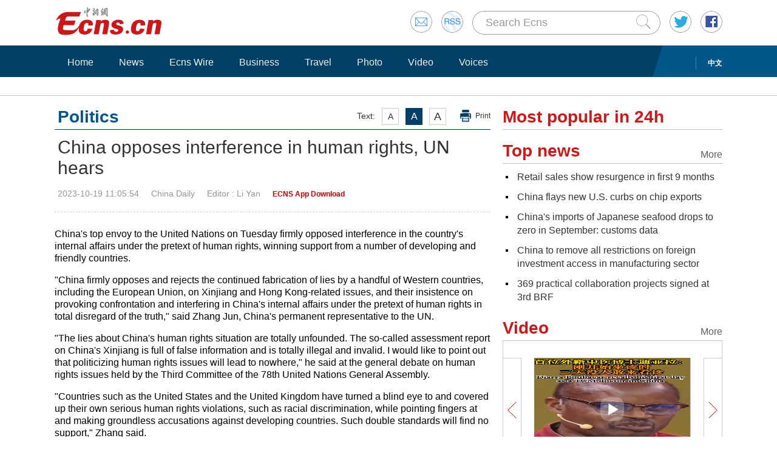

--- FILE ---
content_type: text/html
request_url: http://www.ecns.cn/news/2023-10-19/detail-ihcuappp4693893.shtml
body_size: 9645
content:
<!DOCTYPE HTML>
<html lang="en-US">

<head>
            <meta charset="utf-8">
        <!--twitter-->
        <meta name="twitter:card" content="summary_large_image">
        <meta name="twitter:site" content="@Echinanews">
        <meta name="twitter:title" content="China opposes interference in human rights, UN hears">
        <meta name="twitter:description" content="China's top envoy to the United Nations on Tuesday firmly opposed interference in the country's internal affairs under the pretext of human rights, winning support from a number of developing and friendly countries.">
        <meta name="twitter:image" content="http://i2.chinanews.com.cn/simg/hpic/2023/10-19/pic1-41776884.jpeg">
        <!--twitter-->
        <title>China opposes interference in human rights, UN hears</title>
        <link rel="stylesheet" type="text/css" href="/css/master.css" media="all" />
        <link rel="stylesheet" type="text/css" href="/css/layout.css" media="all" />
        <link rel="stylesheet" type="text/css" href="/css/focus.css" media="all" />
        <script type="text/javascript" src="/js/jquery.min.js"></script>
        <script type="text/javascript" src="/js/date.js"></script>
        <!--<script type="text/javascript" src="js/head.js"></script> -->
        <script type="text/javascript" src="//image.cns.com.cn/ecns_editor/static/head1.js"></script>
        <script src="/js/slide.js" type="text/javascript"></script>
        <!--publish at 2023-10-19 11:23:04-->
        <script src="//www.ecns.cn/part/5/86/baidupv.js"></script>
        <script src="//www.chinanews.com/video_test.js"></script>
        <link rel="stylesheet" type="text/css" href="//www.chinanews.com/video_test.css">
</head>
<style>
	#originalpic img{width:100%;}
	.content img{max-width:700px;}
blockquote {
    font: 14px/22px normal helvetica, sans-serif;
    margin-top: 10px;
    margin-bottom: 10px;
    margin-left: 50px;
    padding-left: 15px;
    padding-top: 10px;
    padding-right: 10px;
    padding-bottom: 10px;
    border-left: 0px solid #ccc;
    background-color: #f1f1f1;
}

strong {
    font-weight: bold;
}

.content,
.content p {
    color: #000;
}

a:hover {
    color: #069;
}

#yanse a {
    color: #069;
}

.font14,
.font14 a {
    font-size: 16px;
}

.img_wrapper {
    margin-top: 18px;
}
.vjs-remaining-time-display{color: #fff;line-height: 34px;}
</style>
<script>
var wap_url = "http://www.ecns.cn/m/news/politics/2023-10-19/detail-ihcuappp4693893.shtml";
var mynum = window.location.search;
var url = window.location.href; //获取当前Url


function GetUrlRelativePath() //获取当前相对路径的方法
　　 {　　　　
    var url = document.location.toString();　　　　
    var arrUrl = url.split("//");

    　　　　
    var start = arrUrl[1].indexOf("/");　　　　
    var relUrl = arrUrl[1].substring(start); //stop省略，截取从start开始到结尾的所有字符

    　　　　
    if (relUrl.indexOf("?") != -1) {　　　　　　
        relUrl = relUrl.split("?")[0];　　　　
    }　　　　
    return relUrl;　　
}
if (mynum == '' && wap_url) {
    var sUserAgent = navigator.userAgent;
    var mobileAgents = ['Windows CE', 'iPod', 'Symbian', 'iPhone', 'BlackBerry', 'Android'];

    if (sUserAgent.indexOf('Android') > -1 && (sUserAgent.indexOf('ERD79') > -1 || sUserAgent.indexOf('MZ60') > -1 || sUserAgent.indexOf('GT-P7') > -1 || sUserAgent.indexOf('SCH-P7') > -1)) {

    } else {

        if (location.href.indexOf('?pc') == -1) {

            for (var i = 0; i < mobileAgents.length; i++) {

                if (sUserAgent.indexOf(mobileAgents[i]) > -1) {

                    url = GetUrlRelativePath(url); //获取当前url的相对路径
                    if (url.indexOf("/m/") == 0) //以/m/开头
                    {
                        //alert(url);
                    } else {
                        /*
                        var reg_fenye=/-p[0-9]*.shtml$/;    
                        if(reg_fenye.test(url))//分页跳转到第一页
                        {
                            url=url.replace(reg_fenye,".shtml");//注意这句，reg_fenye必须单独定义，不能写在""中，否则JavaScript将其当做普通字符串
                        }
                        */
                        url = wap_url;
                        //alert(url);
                        location = url;
                    }
                    break;
                }
            }
        }
    }
    //var ads = [];
}
</script>

<body>
    <div id="navout" style="width: 100%;top: 0;left: 0;z-index: 99999">
        <div class="headertop">
	<div class="floatrgt" id="imghover">
		<span><a href="mailto:en@chinanews.com.cn" rel="mail"><img src="/images/head/mail.gif" alt="" /></a></span>
		<span><a href="/rss/rss.xml" rel="rss"><img src="/images/head/rss.gif" alt="" /></a></span>
        
        <script type="text/javascript"> 
<!--
function submitFun() {
var hotword=document.getElementsByName('q')[0].value;
if (hotword==''){
alert('key word!');
return false;
}else{
 window.open("http://search.ecns.cn/search.do?q="+encodeURIComponent(hotword));
}
}
-->
</script>


		
		<span class="inputbox"><input class="inputwid" type="text" value="Search Ecns" onFocus="if (value =='Search Ecns'){value =''}" onBlur="if (value ==''){value='Search Ecns'}" name="q" id="q" /><a href="#" target="_self" onclick="submitFun()"><input class="search" type="image" src="/images/head/search.gif" alt="" /></a></span>
		
		<span><a href="http://twitter.com/Echinanews" rel="twitter"><img src="/images/head/twitter.gif" alt="" /></a></span>
		<span><a href="https://www.facebook.com/echinanews" rel="facebook"><img src="/images/head/facebook.gif" alt="" /></a></span>
		<!--<span><a href="http://e.weibo.com/EnglishCNS" rel="weibo"><img src="/images/head/weibo.gif" alt="" /></a></span>-->
	</div>
	<a href="/"><img src="/images/head/logo.gif" alt="" /></a>
</div>
        <div class="mainnavbox posr">
            <div class="mainnavins">
                <span class="floatrgt"><span>
    </span> <a href="//www.chinanews.com/">中文</a></span>
                <ul class="mainnav inblock">
                    <li><a href="/">Home</a></li><li><a href="/news/">News</a></li><li><a href="/cns-wire/">Ecns Wire</a></li><li><a href="/business/">Business</a></li><li><a href="/travel/">Travel</a></li><li><a href="/photo/">Photo</a></li><li><a href="/video/">Video</a></li><li><a href="/voices/">Voices</a></li>
                </ul>
            </div>
            <div class="rgtbg">RIGHT BG</div>
        </div>
    </div>
    <div class="linebox mart30">LINE</div>
    <div class="bdybox" style="overflow:visible;">
		<div class="bdylft floatlft marr20" style="overflow:visible;">
            <h3 class="itemtit mart20 bitemblue"><div class="textfont"><i>Text:</i><em>A</em><em>A</em><em>A</em><a href="javascript:;" onClick="print()">Print</a></div><span>Politics</span></h3>
            <h1 class="contitle" id="contitle"><!--中文稿子链接-->
                China opposes interference in human rights, UN hears</h1>
			<div class="downinfo dottlne" style="line-height:41px;overflow:visible;">
                <div class="floatrgt bshare-custom icon-little" index="0"><link rel="stylesheet" href="//www.chinanews.com.cn/part/cns_public/122/share.min.css">
<div id="share_1"></div>
<script src="//www.chinanews.com.cn/part/cns_public/123/jquery.share.min.js"></script>
    <script>
		$(function(){
		   $('#share_1').share({sites: ['weibo','wechat','facebook','twitter']});
		})
		
    </script> </div>
                <span>2023-10-19 11:05:54</span><span>China Daily</span><span>
<!--liyan-->Editor  : Li Yan</span><span>
<!--app--><a href="//www.ecns.cn/app/ecns/index.shtml" style="color:#c30000; font-weight:bold; font-size:12px;">ECNS App Download</a><!--app-->
</span></div>
                            <div class="content" id="yanse">
                                            <!--新视频播放器1显示start-->
                         
                                                <!--新视频播放器1显示end-->
                                                                                                                            <!--正文分页开始-->
                                        <p>China's top envoy to the United Nations on Tuesday firmly opposed interference in the country's internal affairs under the pretext of human rights, winning support from a number of developing and friendly countries.</p>
<p>"China firmly opposes and rejects the continued fabrication of lies by a handful of Western countries, including the European Union, on Xinjiang and Hong Kong-related issues, and their insistence on provoking confrontation and interfering in China's internal affairs under the pretext of human rights in total disregard of the truth," said Zhang Jun, China's permanent representative to the UN.</p>
<p>"The lies about China's human rights situation are totally unfounded. The so-called assessment report on China's Xinjiang is full of false information and is totally illegal and invalid. I would like to point out that politicizing human rights issues will lead to nowhere," he said at the general debate on human rights issues held by the Third Committee of the 78th United Nations General Assembly.</p>
<p>"Countries such as the United States and the United Kingdom have turned a blind eye to and covered up their own serious human rights violations, such as racial discrimination, while pointing fingers at and making groundless accusations against developing countries. Such double standards will find no support," Zhang said.</p>
<p>"Dialogue and cooperation represent the right way forward. A few countries undermine dialogue and cooperation at will, and they will only end up isolating themselves and bringing humiliation to themselves."</p>
<p>In the spirit of building a community with a shared future for mankind, the international community "should strengthen solidarity and cooperation, protect common security and promote common development, thus further advancing the international human rights cause", he said.</p>
<p>Zhang also made a joint statement on behalf of 28 countries to expose and criticize the US and some other Western forces for their unilateral coercive measures.</p>
<p>Such measures run counter to the purposes and principles of the UN Charter, international law, multilateralism and the basic norms of international relations, the statement said.</p>
<p><strong>Negative impact</strong></p>
<p>Zhang said the measures continue to cause "devastating, sometimes even life-threatening, consequences to targeted countries and their peoples, and negatively affect the enjoyment of human rights, including the right to health and the right to life".</p>
<p>"Therefore, the imposing states are called on to immediately and completely cease such practices."</p>
<p>Pakistan, on behalf of 72 countries, made a joint statement and stressed that matters related to Xinjiang, Hong Kong and Tibet are "China's internal affairs, and we oppose the politicization of human rights, double standards and interference in states' internal affairs under the pretext of human rights".</p>
<p>The statement called on all parties to abide by the purposes and principles of the UN Charter and respect the rights of people of each state to choose independently the development path suited to their own national conditions.</p>                                                                                    <!--正文分页结束-->
                                            <p style="text-align:center;">
                                                <a href="//www.facebook.com/echinanews" target="_blank"><img src="//www.ecns.cn/part/2015/07/2015-07-23/U435P886T30D169F196DT20150723092203.jpg"></a>
                                                <a href="//twitter.com/Echinanews" target="_blank"><img src="//www.ecns.cn/part/2015/07/2015-07-23/U435P886T30D169F203DT20150723092203.jpg"></a>
                                            </p>
                </div>
                <!--旧系统的相关报道start-->
                                 <!--旧系统的相关报道end-->
                <!--新系统的相关报道start-->
                                <!--新系统的相关报道end-->
                <script type="text/javascript" src="/js/article.js"></script>
                <script type="text/javascript" src="/js/newstab.js"></script>
                <script type="text/javascript" src="/js/scroll.js"></script>
                <script type="text/javascript" src="/js/slidecont.js"></script>
                  <div class="overhid">
		<div class="picshowtit mart30"><span class="picbutt"></span><a class="frt" href="/photo/">More</a><span>Photo</span></div>
		<div class="picshowins posr" id="picshow01">
			<span class="buttonlft" id="lft01"><img src="/images/bg/lftbutt02.gif" alt="" /></span>
			<div class="wid641 imgctrl" id="ctrl01">
			<div class="contctrl" id="contctrl">
			<ul class="picshowlist inblock">
				<li><a href="//www.ecns.cn/hd/2023-10-19/detail-ihcuappp4693622.shtml"><img src="//image.cns.com.cn/ecns_editor/transform/20231019/E_uu-hcuappp4693658.png" width="190" height="127" alt="Xi, Putin hold talks in Beijing" /></a><h3><a href="//www.ecns.cn/hd/2023-10-19/detail-ihcuappp4693622.shtml">Xi, Putin hold talks in Beijing</a></h3></li><li><a href="//www.ecns.cn/hd/2023-10-18/detail-ihcuappp4692770.shtml"><img src="//image.cns.com.cn/ecns_editor/transform/20231018/q_7u-hcuappp4692775.jpg" width="190" height="127" alt="Xi announces major steps to support high-quality Belt and Road cooperation" /></a><h3><a href="//www.ecns.cn/hd/2023-10-18/detail-ihcuappp4692770.shtml">Xi announces major steps to support high-quality Belt and Road cooperation</a></h3></li><li><a href="//www.ecns.cn/hd/2023-10-18/detail-ihcuappp4692209.shtml"><img src="//image.cns.com.cn/ecns_editor/transform/20231018/TQQV-hcuappp4692372.jpg" width="190" height="127" alt="Xinjiang starts mechanical cotton harvesting" /></a><h3><a href="//www.ecns.cn/hd/2023-10-18/detail-ihcuappp4692209.shtml">Xinjiang starts mechanical cotton harvesting</a></h3></li><li><a href="//www.ecns.cn/hd/2023-10-18/detail-ihcuappp4691912.shtml"><img src="//image.cns.com.cn/ecns_editor/transform/20231018/jLxD-hcuappp4691941.png" width="190" height="127" alt="Xi attends opening ceremony of 3rd Belt and Road Forum for Int'l Cooperation" /></a><h3><a href="//www.ecns.cn/hd/2023-10-18/detail-ihcuappp4691912.shtml">Xi attends opening ceremony of 3rd Belt and Road Forum for Int'l Cooperation</a></h3></li><li><a href="//www.ecns.cn/hd/2023-10-18/detail-ihcuappp4690916.shtml"><img src="//image.cns.com.cn/ecns_editor/transform/20231018/HGMS-hcuappp4691460.jpg" width="190" height="127" alt="Jakarta-Bandung High-Speed Railway starts official operation" /></a><h3><a href="//www.ecns.cn/hd/2023-10-18/detail-ihcuappp4690916.shtml">Jakarta-Bandung High-Speed Railway starts official operation</a></h3></li><li><a href="//www.ecns.cn/hd/2023-10-18/detail-ihcuappp4691442.shtml"><img src="//image.cns.com.cn/ecns_editor/transform/20231018/tLe3-hcuappp4691453.jpg" width="190" height="127" alt="Sci-fi bus unveiled for 2023 Chengdu Science Fiction Convention" /></a><h3><a href="//www.ecns.cn/hd/2023-10-18/detail-ihcuappp4691442.shtml">Sci-fi bus unveiled for 2023 Chengdu Science Fiction Convention</a></h3></li>			</ul>
			<ul class="picshowlist inblock">
				<li><a href="//www.ecns.cn/hd/2023-10-18/detail-ihcuappp4691218.shtml"><img src="//image.cns.com.cn/ecns_editor/transform/20231018/WOqV-hcuappp4691243.jpg" width="190" height="127" alt="Bohemian waxwing spotted in Inner Mongolia" /></a><h3><a href="//www.ecns.cn/hd/2023-10-18/detail-ihcuappp4691218.shtml">Bohemian waxwing spotted in Inner Mongolia</a></h3></li><li><a href="//www.ecns.cn/hd/2023-10-18/detail-ihcuappp4691137.shtml"><img src="//image.cns.com.cn/ecns_editor/transform/20231018/UHoA-hcuappp4691148.png" width="190" height="127" alt="Xi addresses banquet for guests attending 3rd Belt and Road Forum for Int'l Cooperation" /></a><h3><a href="//www.ecns.cn/hd/2023-10-18/detail-ihcuappp4691137.shtml">Xi addresses banquet for guests attending 3rd Belt and Road Forum for Int'l Cooperation</a></h3></li><li><a href="//www.ecns.cn/hd/2023-10-17/detail-ihcuappp4689902.shtml"><img src="//image.cns.com.cn/ecns_editor/transform/20231017/VPPx-hcuappp4689911.jpg" width="190" height="127" alt="What to expect at 3rd Belt and Road Forum for Int'l Cooperation" /></a><h3><a href="//www.ecns.cn/hd/2023-10-17/detail-ihcuappp4689902.shtml">What to expect at 3rd Belt and Road Forum for Int'l Cooperation</a></h3></li><li><a href="//www.ecns.cn/hd/2023-10-17/detail-ihcuappp4689224.shtml"><img src="//image.cns.com.cn/ecns_editor/transform/20231017/TOLx-hcuappp4689231.jpg" width="190" height="127" alt="Dramatic view of crimson wetland in Shandong" /></a><h3><a href="//www.ecns.cn/hd/2023-10-17/detail-ihcuappp4689224.shtml">Dramatic view of crimson wetland in Shandong</a></h3></li><li><a href="//www.ecns.cn/hd/2023-10-17/detail-ihcuappp4688970.shtml"><img src="//image.cns.com.cn/ecns_editor/transform/20231017/nT2T-hcuappp4689070.jpg" width="190" height="127" alt="The opening ceremony for the 4th Asian Para Games Village held" /></a><h3><a href="//www.ecns.cn/hd/2023-10-17/detail-ihcuappp4688970.shtml">The opening ceremony for the 4th Asian Para Games Village held</a></h3></li><li><a href="//www.ecns.cn/hd/2023-10-17/detail-ihcuappp4689009.shtml"><img src="//image.cns.com.cn/ecns_editor/transform/20231017/C2BS-hcuappp4689057.jpg" width="190" height="127" alt="Tea tourism drives development in village" /></a><h3><a href="//www.ecns.cn/hd/2023-10-17/detail-ihcuappp4689009.shtml">Tea tourism drives development in village</a></h3></li>			</ul>
			</div>
			</div>
			<span class="buttonrgt" id="rgt01"><img src="/images/bg/rgtbutt02.gif" alt="" /></span>
		</div>
		<div class="picshowins posr" id="picshow02">
			<span class="buttonlft" id="lft02"><img src="/images/bg/lftbutt02.gif" alt="" /></span>
			<div class="wid641 imgctrl" id="ctrl02">
			<div class="contctrl" id="contctrl">
			<ul class="picshowlist inblock">
				<li><a href="//www.ecns.cn/hd/2023-10-17/detail-ihcuappp4689024.shtml"><img src="//image.cns.com.cn/ecns_editor/transform/20231017/SbTS-hcuappp4689046.jpg" width="190" height="127" alt="Palestinians queue for bread as food runs short" /></a><h3><a href="//www.ecns.cn/hd/2023-10-17/detail-ihcuappp4689024.shtml">Palestinians queue for bread as food runs short</a></h3></li><li><a href="//www.ecns.cn/hd/2023-10-16/detail-ihcuappp4687150.shtml"><img src="//image.cns.com.cn/ecns_editor/transform/20231016/Vfd1-hcuappp4687170.jpg" width="190" height="127" alt="Young amateur creates clay miniature of Luosifen" /></a><h3><a href="//www.ecns.cn/hd/2023-10-16/detail-ihcuappp4687150.shtml">Young amateur creates clay miniature of Luosifen</a></h3></li><li><a href="//www.ecns.cn/hd/2023-10-16/detail-ihcuappp4687121.shtml"><img src="//image.cns.com.cn/ecns_editor/transform/20231016/x5hu-hcuappp4687155.jpg" width="190" height="127" alt="Tranquil scene at Serling Tso Lake in Tibet" /></a><h3><a href="//www.ecns.cn/hd/2023-10-16/detail-ihcuappp4687121.shtml">Tranquil scene at Serling Tso Lake in Tibet</a></h3></li><li><a href="//www.ecns.cn/hd/2023-10-16/detail-ihcuappp4686568.shtml"><img src="//image.cns.com.cn/ecns_editor/transform/20231016/xxLx-hcuappp4686573.jpg" width="190" height="127" alt="Death toll of Hamas-Israel conflict rises to over 4,100" /></a><h3><a href="//www.ecns.cn/hd/2023-10-16/detail-ihcuappp4686568.shtml">Death toll of Hamas-Israel conflict rises to over 4,100</a></h3></li><li><a href="//www.ecns.cn/hd/2023-10-16/detail-ihcuappp4686556.shtml"><img src="//image.cns.com.cn/ecns_editor/transform/20231016/JjO5-hcuappp4686563.jpg" width="190" height="127" alt="Dunhuang elements shine at fashion week" /></a><h3><a href="//www.ecns.cn/hd/2023-10-16/detail-ihcuappp4686556.shtml">Dunhuang elements shine at fashion week</a></h3></li><li><a href="//www.ecns.cn/hd/2023-10-16/detail-ihcuappp4685978.shtml"><img src="//image.cns.com.cn/ecns_editor/transform/20231016/moRn-hcuappp4686303.jpg" width="190" height="127" alt="Media Center for 3rd Belt and Road Forum for Int'l Cooperation starts trial operation" /></a><h3><a href="//www.ecns.cn/hd/2023-10-16/detail-ihcuappp4685978.shtml">Media Center for 3rd Belt and Road Forum for Int'l Cooperation starts trial operation</a></h3></li>			</ul>
			<ul class="picshowlist inblock">
				<li><a href="//www.ecns.cn/hd/2023-10-16/detail-ihcuappp4686209.shtml"><img src="//image.cns.com.cn/ecns_editor/transform/20231016/FZA2-hcuappp4686296.jpg" width="190" height="127" alt="China launches Earth-observing satellite into space" /></a><h3><a href="//www.ecns.cn/hd/2023-10-16/detail-ihcuappp4686209.shtml">China launches Earth-observing satellite into space</a></h3></li><li><a href="//www.ecns.cn/hd/2023-10-16/detail-ihcuappp4686228.shtml"><img src="//image.cns.com.cn/ecns_editor/transform/20231016/tQFT-hcuappp4686289.jpg" width="190" height="127" alt="Beijing adorned for third Belt and Road Forum for Int'l Cooperation" /></a><h3><a href="//www.ecns.cn/hd/2023-10-16/detail-ihcuappp4686228.shtml">Beijing adorned for third Belt and Road Forum for Int'l Cooperation</a></h3></li><li><a href="//www.ecns.cn/hd/2023-10-13/detail-ihctwhxh7916364.shtml"><img src="//image.cns.com.cn/ecns_editor/transform/20231013/iVU7-hctwhxh7916587.jpg" width="190" height="127" alt="Venues ready to welcome 4th Asian Para Games in Hangzhou" /></a><h3><a href="//www.ecns.cn/hd/2023-10-13/detail-ihctwhxh7916364.shtml">Venues ready to welcome 4th Asian Para Games in Hangzhou</a></h3></li><li><a href="//www.ecns.cn/hd/2023-10-13/detail-ihctwhxh7916634.shtml"><img src="//image.cns.com.cn/ecns_editor/transform/20231013/xEhJ-hctwhxh7916643.jpg" width="190" height="127" alt="Rare wild orchid ushers in blooming season in Guangdong" /></a><h3><a href="//www.ecns.cn/hd/2023-10-13/detail-ihctwhxh7916634.shtml">Rare wild orchid ushers in blooming season in Guangdong</a></h3></li><li><a href="//www.ecns.cn/hd/2023-10-12/detail-ihctwhxh7915482.shtml"><img src="//image.cns.com.cn/ecns_editor/transform/20231012/TmhZ-hctwhxh7915504.jpg" width="190" height="127" alt="Enchanting winter scenery in Sichuan" /></a><h3><a href="//www.ecns.cn/hd/2023-10-12/detail-ihctwhxh7915482.shtml">Enchanting winter scenery in Sichuan</a></h3></li><li><a href="//www.ecns.cn/hd/2023-10-12/detail-ihctwhxh7915444.shtml"><img src="//image.cns.com.cn/ecns_editor/transform/20231012/bPPg-hctwhxh7915495.jpg" width="190" height="127" alt="Golden populus euphratica forest in Xinjiang" /></a><h3><a href="//www.ecns.cn/hd/2023-10-12/detail-ihctwhxh7915444.shtml">Golden populus euphratica forest in Xinjiang</a></h3></li>			</ul>
			</div>
			</div>
			<span class="buttonrgt" id="rgt02"><img src="/images/bg/rgtbutt02.gif" alt="" /></span>
		</div>
		<div class="picshowins posr" id="picshow03">
			<span class="buttonlft" id="lft03"><img src="/images/bg/lftbutt02.gif" alt="" /></span>
			<div class="wid641 imgctrl" id="ctrl03">
			<div class="contctrl" id="contctrl">
			<ul class="picshowlist inblock">
				<li><a href="//www.ecns.cn/hd/2023-10-12/detail-ihctwhxh7914845.shtml"><img src="//image.cns.com.cn/ecns_editor/transform/20231012/yXP7-hctwhxh7914875.jpg" width="190" height="127" alt="Thousand-year- old artificial canal in Guangxi" /></a><h3><a href="//www.ecns.cn/hd/2023-10-12/detail-ihctwhxh7914845.shtml">Thousand-year- old artificial canal in Guangxi</a></h3></li><li><a href="//www.ecns.cn/hd/2023-10-12/detail-ihctwhxh7914828.shtml"><img src="//image.cns.com.cn/ecns_editor/transform/20231012/ZNIT-hctwhxh7914868.jpg" width="190" height="127" alt="Chinese Opera Museum opens in E China" /></a><h3><a href="//www.ecns.cn/hd/2023-10-12/detail-ihctwhxh7914828.shtml">Chinese Opera Museum opens in E China</a></h3></li><li><a href="//www.ecns.cn/hd/2023-10-12/detail-ihctwhxh7914421.shtml"><img src="//image.cns.com.cn/ecns_editor/transform/20231012/7kjK-hctwhxh7914861.jpg" width="190" height="127" alt="China's first hydrogen-powered ship completes maiden voyage" /></a><h3><a href="//www.ecns.cn/hd/2023-10-12/detail-ihctwhxh7914421.shtml">China's first hydrogen-powered ship completes maiden voyage</a></h3></li><li><a href="//www.ecns.cn/hd/2023-10-12/detail-ihctwhxh7914436.shtml"><img src="//image.cns.com.cn/ecns_editor/transform/20231012/h9Cn-hctwhxh7914854.jpg" width="190" height="127" alt="Satellite images of damaged Gaza checkpoint after attack" /></a><h3><a href="//www.ecns.cn/hd/2023-10-12/detail-ihctwhxh7914436.shtml">Satellite images of damaged Gaza checkpoint after attack</a></h3></li><li><a href="//www.ecns.cn/hd/2023-10-12/detail-ihctwhxh7914919.shtml"><img src="//image.cns.com.cn/ecns_editor/transform/20231012/3xWT-hctwhxh7914924.jpg" width="190" height="127" alt="Twin panda cubs make public debut in S Korea" /></a><h3><a href="//www.ecns.cn/hd/2023-10-12/detail-ihctwhxh7914919.shtml">Twin panda cubs make public debut in S Korea</a></h3></li><li><a href="//www.ecns.cn/hd/2023-10-11/detail-ihctwhxh7913608.shtml"><img src="//image.cns.com.cn/ecns_editor/transform/20231011/oBpG-hctwhxh7913753.jpg" width="190" height="127" alt="In Numbers: Investment between China and BRI partner countries reaches $380 billion" /></a><h3><a href="//www.ecns.cn/hd/2023-10-11/detail-ihctwhxh7913608.shtml">In Numbers: Investment between China and BRI partner countries reaches $380 billion</a></h3></li>			</ul>
			<ul class="picshowlist inblock">
				<li><a href="//www.ecns.cn/hd/2023-10-11/detail-ihctwhxh7913653.shtml"><img src="//image.cns.com.cn/ecns_editor/transform/20231011/An-i-hctwhxh7913692.jpg" width="190" height="127" alt="China-Europe freight trains serve 25 European countries as BRI’s 10th anniversary arrives" /></a><h3><a href="//www.ecns.cn/hd/2023-10-11/detail-ihctwhxh7913653.shtml">China-Europe freight trains serve 25 European countries as BRI’s 10th anniversary arrives</a></h3></li><li><a href="//www.ecns.cn/hd/2023-10-11/detail-ihctwhxh7913008.shtml"><img src="//image.cns.com.cn/ecns_editor/transform/20231011/2T4_-hctwhxh7913061.jpg" width="190" height="127" alt="Traditional Tibetan houses on mountain in Sichuan" /></a><h3><a href="//www.ecns.cn/hd/2023-10-11/detail-ihctwhxh7913008.shtml">Traditional Tibetan houses on mountain in Sichuan</a></h3></li><li><a href="//www.ecns.cn/hd/2023-10-11/detail-ihctwhxh7913033.shtml"><img src="//image.cns.com.cn/ecns_editor/transform/20231011/CnYL-hctwhxh7913050.jpg" width="190" height="127" alt="Folk festival held to celebrate harvest in Guangxi" /></a><h3><a href="//www.ecns.cn/hd/2023-10-11/detail-ihctwhxh7913033.shtml">Folk festival held to celebrate harvest in Guangxi</a></h3></li><li><a href="//www.ecns.cn/hd/2023-10-11/detail-ihctwhxh7912666.shtml"><img src="//image.cns.com.cn/ecns_editor/transform/20231011/WRwy-hctwhxh7912833.jpg" width="190" height="127" alt="Cliff road leads to prosperity in Chongqing" /></a><h3><a href="//www.ecns.cn/hd/2023-10-11/detail-ihctwhxh7912666.shtml">Cliff road leads to prosperity in Chongqing</a></h3></li><li><a href="//www.ecns.cn/hd/2023-10-11/detail-ihctwhxh7912813.shtml"><img src="//image.cns.com.cn/ecns_editor/transform/20231011/Qm3R-hctwhxh7912826.jpg" width="190" height="127" alt="Exhibition highlights future technologies on cultural relic conservation" /></a><h3><a href="//www.ecns.cn/hd/2023-10-11/detail-ihctwhxh7912813.shtml">Exhibition highlights future technologies on cultural relic conservation</a></h3></li><li><a href="//www.ecns.cn/hd/2023-10-10/detail-ihctwhxh7911537.shtml"><img src="//image.cns.com.cn/ecns_editor/transform/20231010/nbaX-hctwhxh7911567.jpg" width="190" height="127" alt="Autumn scenery at Kanbula National Geopark in Qinghai" /></a><h3><a href="//www.ecns.cn/hd/2023-10-10/detail-ihctwhxh7911537.shtml">Autumn scenery at Kanbula National Geopark in Qinghai</a></h3></li>			</ul>
			</div>
			</div>
			<span class="buttonrgt" id="rgt03"><img src="/images/bg/rgtbutt02.gif" alt="" /></span>
		</div>
		</div>
                <script type="text/javascript" src="/js/lastline.js"></script>
        </div>
        <div class="overhid">
            <h3 class="itemtit mart20"><span>Most popular in 24h</span></h3>
            <ul class="newslst02 font16 mart5" id="rank24">
                <!--include virtual="/part/6/rank_inc_2013.html" -->
                <script type="text/javascript">
$(function () {
        $.ajaxSetup({cache: true});
        var tStr = new Date().getUTCHours()+'_'+ new Date().getUTCMinutes();

        $.ajax({
            type: "get",
            dataType: "json",
            url: "/part/6/ecns_rank24h.json?t="+ tStr,
            success: function (status) {
                var str = "";
                $.each(status,function(index,obj){
                    obj.title = obj.title.replace(/&apos;/g, '\&apos;');
					str +='<li class="font22" style="line-height:24px;"><em></em><a href='+obj["link"].replace(/^http:/g,"")+' title='+obj["title"]+'>'+obj["title"]+'</a><div class="clear"></div></li>';
                });

                $("#rank24").html(str);
            },
            error:function(status){
            }
        });
    });
</script>
            </ul>
            <h3 class="itemtit mart20"><a class="m" href="/top_news/">More</a><span>Top news</span></h3>
            <ul class="newslst02 font16 mart5">
                <!--include virtual="/part/6/19.html" -->
                	
<li><em></em> <a href="//www.ecns.cn/news/2023-10-19/detail-ihcuappp4693629.shtml">Retail sales show resurgence in first 9 months</a><div class="clear"></div></li><li><em></em> <a href="//www.ecns.cn/news/sci-tech/2023-10-19/detail-ihcuappp4693597.shtml">China flays new U.S. curbs on chip exports</a><div class="clear"></div></li><li><em></em> <a href="//www.ecns.cn/news/economy/2023-10-19/detail-ihcuappp4693519.shtml">China's imports of Japanese seafood drops to zero in September: customs data</a><div class="clear"></div></li><li><em></em> <a href="//www.ecns.cn/news/economy/2023-10-19/detail-ihcuappp4693514.shtml">China to remove all restrictions on foreign investment access in manufacturing sector</a><div class="clear"></div></li><li><em></em> <a href="//www.ecns.cn/news/economy/2023-10-19/detail-ihcuappp4693473.shtml">369 practical collaboration projects signed at 3rd BRF</a><div class="clear"></div></li>  
            </ul>
            <h3 class="itemtit mart20"><a class="m" href="/video/">More</a><span>Video</span></h3>
            <div class="picshowins posr" id="picshowins">
                <span class="buttonlft" id="buttonlft"><img src="/images/bg/lftbutt.gif" alt="" /></span>
                <div class="widout imgctrl" id="imgctrl">
                    <ul class="picshowlist picwraper movielst inblock">
                        <!--include virtual="/part/6/20.html" -->
                        <li><a href="//www.ecns.cn/video/2023-10-18/detail-ihcuappp4692505.shtml"><img src="//image.cns.com.cn/ecns_editor/transform/20231018/8zMw-hcuappp4692536.png" width="258" height="172" alt="" /></a><h3><a href="//www.ecns.cn/video/2023-10-18/detail-ihcuappp4692505.shtml">Diarra Boubacar recalls his first day as a TCM doctor in China</a></h3><em><a href="//www.ecns.cn/video/2023-10-18/detail-ihcuappp4692505.shtml"><img src="/images/bg/bo.png" alt="" /></a></em></li><li><a href="//www.ecns.cn/video/2023-10-18/detail-ihcuappp4690898.shtml"><img src="https://poss-videocloud.cns.com.cn/oss/2023/10/18/chinanews/MEIZI_YUNSHI/onair/6A83DC79BABF48FF85B532FFDB0CB5DE.jpg" width="258" height="172" alt="" /></a><h3><a href="//www.ecns.cn/video/2023-10-18/detail-ihcuappp4690898.shtml">Global Insights on BRI丨Pak Senator: BRI provides a strategic alternative based on win-win cooperation</a></h3><em><a href="//www.ecns.cn/video/2023-10-18/detail-ihcuappp4690898.shtml"><img src="/images/bg/bo.png" alt="" /></a></em></li>  
                    </ul>
                </div>
                <span class="buttonrgt" id="buttonrgt"><img src="/images/bg/rgtbutt.gif" alt="" /></span>
            </div>
        </div>
    </div>
    <div class="linebox">LINE</div>
<div class="bdybox linksbox">
	<b>Media partners:</b>
	<a target="_blank" href="http://english.peopledaily.com.cn/">People's Daily</a>  |  
<a target="_blank" href="http://www.xinhuanet.com/english/home.htm">Xinhua</a>  |   
<a target="_blank" href="https://www.cgtn.com/">CGTN</a>  |  
<a target="_blank" href="http://www.chinadaily.com.cn/">China Daily</a>
</div> <script>
function writerights()
{

        var year="";
        myyear= mydate.getYear();
        year=(myyear > 200) ? myyear : 1900 + myyear;
        document.write(year);
}
</script>

<div class="foottip">
	<div class="bdybox tipins">
	<a class="floatrgt" href="#" target="_self">Back to top</a>	 
	    <a href="/aboutus.shtml">About Us</a> | 
		<a href="/jobs.shtml">Jobs</a> | 
		<a href="/contactus.shtml">Contact Us</a> | 
		<a href="/privacy-policy.shtml">Privacy Policy</a>
	</div>
</div>



<div class="bdybox footbot">
	<div class="floatrgt">
		<div class="overhid floatlft">Copyright &copy;1999-2023 Chinanews.com. All rights reserved.<br />Reproduction in whole or in part without permission is prohibited.<br>[<a href="/news/xuke.html">网上传播视听节目许可证（0106168)</a>] [<a href="https://beian.miit.gov.cn">京ICP证040655号</a>] <br>[<a target="_blank" href="https://www.beian.gov.cn/portal/registerSystemInfo?recordcode=11010202009201" style="display:inline-block;height:20px;line-height:20px;"><img src="https://www.chinanews.com/fileftp/2016/02/2016-02-29/ghs.png" style="float:left;">京公网安备 11010202009201号</a>] [<a href="https://beian.miit.gov.cn">京ICP备05004340号-1</a>]</div>
		<span><!--<a href="#"><img src="images/footico.gif" alt="" /></a>-->
<!--可信网站图片LOGO安装开始-->
<script src="https://kxlogo.knet.cn/seallogo.dll?sn=a13071211010041590hlyv000000&size=0"></script>
<!--可信网站图片LOGO安装结束-->
</span>
	</div>
	<a href="/"><img src="/images/head/logo.gif" alt="" /></a>
</div>
<div style="display:none">

</div>

</body>

</html>


--- FILE ---
content_type: application/javascript
request_url: http://www.ecns.cn/js/article.js
body_size: 489
content:
$(function(){
	$(".textfont em").eq(1).css("fontSize","16px");
	$(".textfont em").eq(2).css("fontSize","18px");
	$(".textfont em").eq(1).addClass("hover");
	$(".textfont em").click(function(){
		$(this).addClass("hover").siblings("em").removeClass("hover");
		var emi=$(this).index()*2+12;
		$(".content,.show p").css({"fontSize":""+emi+"px","lineHeight":""+(emi+4)+"px"});
	});
	$("#contitle a").hover(function(){
		$(".description").show();
	},function(){$(".description").hide();});
});

--- FILE ---
content_type: application/x-javascript
request_url: http://www.chinanews.com/video_test.js
body_size: 50128
content:

!function(t,e){"object"==typeof exports&&"undefined"!=typeof module?module.exports=e():"function"==typeof define&&define.amd?define(e):t.videojs=e()}(this,function(){function t(t,e){return e={exports:{}},t(e,e.exports),e.exports}function e(t,e){Fe(t).forEach(function(n){return e(t[n],n)})}function n(t,e){var n=arguments.length>2&&void 0!==arguments[2]?arguments[2]:0;return Fe(t).reduce(function(n,r){return e(n,t[r],r)},n)}function r(t){for(var n=arguments.length,r=Array(n>1?n-1:0),i=1;i<n;i++)r[i-1]=arguments[i];return Object.assign?Object.assign.apply(Object,[t].concat(r)):(r.forEach(function(n){n&&e(n,function(e,n){t[n]=e})}),t)}function i(t){return!!t&&"object"===(void 0===t?"undefined":Me(t))}function o(t){return i(t)&&"[object Object]"===Be.call(t)&&t.constructor===Object}function s(t){return t.replace(/\n\r?\s*/g,"")}function a(t,e){if(!t||!e)return"";if("function"==typeof ie.getComputedStyle){var n=ie.getComputedStyle(t);return n?n[e]:""}return t.currentStyle[e]||""}function l(t){return"string"==typeof t&&/\S/.test(t)}function c(t){if(/\s/.test(t))throw new Error("class has illegal whitespace characters")}function u(t){return new RegExp("(^|\\s)"+t+"($|\\s)")}function h(){return ce===ie.document&&void 0!==ce.createElement}function p(t){return i(t)&&1===t.nodeType}function d(t){return function(e,n){if(!l(e))return ce[t](null);l(n)&&(n=ce.querySelector(n));var r=p(n)?n:ce;return r[t]&&r[t](e)}}function f(){var t=arguments.length>0&&void 0!==arguments[0]?arguments[0]:"div",e=arguments.length>1&&void 0!==arguments[1]?arguments[1]:{},n=arguments.length>2&&void 0!==arguments[2]?arguments[2]:{},r=arguments[3],i=ce.createElement(t);return Object.getOwnPropertyNames(e).forEach(function(t){var n=e[t];-1!==t.indexOf("aria-")||"role"===t||"type"===t?(ze.warn(Xe(qe,t,n)),i.setAttribute(t,n)):"textContent"===t?v(i,n):i[t]=n}),Object.getOwnPropertyNames(n).forEach(function(t){i.setAttribute(t,n[t])}),r&&I(i,r),i}function v(t,e){return void 0===t.textContent?t.innerText=e:t.textContent=e,t}function y(t,e){e.firstChild?e.insertBefore(t,e.firstChild):e.appendChild(t)}function g(t,e){return c(e),t.classList?t.classList.contains(e):u(e).test(t.className)}function m(t,e){return t.classList?t.classList.add(e):g(t,e)||(t.className=(t.className+" "+e).trim()),t}function _(t,e){return t.classList?t.classList.remove(e):(c(e),t.className=t.className.split(/\s+/).filter(function(t){return t!==e}).join(" ")),t}function b(t,e,n){var r=g(t,e);if("function"==typeof n&&(n=n(t,e)),"boolean"!=typeof n&&(n=!r),n!==r)return n?m(t,e):_(t,e),t}function T(t,e){Object.getOwnPropertyNames(e).forEach(function(n){var r=e[n];null===r||void 0===r||!1===r?t.removeAttribute(n):t.setAttribute(n,!0===r?"":r)})}function C(t){var e={};if(t&&t.attributes&&t.attributes.length>0)for(var n=t.attributes,r=n.length-1;r>=0;r--){var i=n[r].name,o=n[r].value;"boolean"!=typeof t[i]&&-1===",autoplay,controls,playsinline,loop,muted,default,defaultMuted,".indexOf(","+i+",")||(o=null!==o),e[i]=o}return e}function k(t,e){return t.getAttribute(e)}function w(t,e,n){t.setAttribute(e,n)}function E(t,e){t.removeAttribute(e)}function S(){ce.body.focus(),ce.onselectstart=function(){return!1}}function x(){ce.onselectstart=function(){return!0}}function j(t){if(t&&t.getBoundingClientRect&&t.parentNode){var e=t.getBoundingClientRect(),n={};return["bottom","height","left","right","top","width"].forEach(function(t){void 0!==e[t]&&(n[t]=e[t])}),n.height||(n.height=parseFloat(a(t,"height"))),n.width||(n.width=parseFloat(a(t,"width"))),n}}function A(t){var e=void 0;if(t.getBoundingClientRect&&t.parentNode&&(e=t.getBoundingClientRect()),!e)return{left:0,top:0};var n=ce.documentElement,r=ce.body,i=n.clientLeft||r.clientLeft||0,o=ie.pageXOffset||r.scrollLeft,s=e.left+o-i,a=n.clientTop||r.clientTop||0,l=ie.pageYOffset||r.scrollTop,c=e.top+l-a;return{left:Math.round(s),top:Math.round(c)}}function P(t,e){var n={},r=A(t),i=t.offsetWidth,o=t.offsetHeight,s=r.top,a=r.left,l=e.pageY,c=e.pageX;return e.changedTouches&&(c=e.changedTouches[0].pageX,l=e.changedTouches[0].pageY),n.y=Math.max(0,Math.min(1,(s-l+o)/o)),n.x=Math.max(0,Math.min(1,(c-a)/i)),n}function N(t){return i(t)&&3===t.nodeType}function O(t){for(;t.firstChild;)t.removeChild(t.firstChild);return t}function M(t){return"function"==typeof t&&(t=t()),(Array.isArray(t)?t:[t]).map(function(t){return"function"==typeof t&&(t=t()),p(t)||N(t)?t:"string"==typeof t&&/\S/.test(t)?ce.createTextNode(t):void 0}).filter(function(t){return t})}function I(t,e){return M(e).forEach(function(e){return t.appendChild(e)}),t}function D(t,e){return I(O(t),e)}function L(){return $e++}function R(t){var e=t[Qe];return e||(e=t[Qe]=L()),Je[e]||(Je[e]={}),Je[e]}function B(t){var e=t[Qe];return!!e&&!!Object.getOwnPropertyNames(Je[e]).length}function F(t){var e=t[Qe];if(e){delete Je[e];try{delete t[Qe]}catch(e){t.removeAttribute?t.removeAttribute(Qe):t[Qe]=null}}}function V(t,e){var n=R(t);0===n.handlers[e].length&&(delete n.handlers[e],t.removeEventListener?t.removeEventListener(e,n.dispatcher,!1):t.detachEvent&&t.detachEvent("on"+e,n.dispatcher)),Object.getOwnPropertyNames(n.handlers).length<=0&&(delete n.handlers,delete n.dispatcher,delete n.disabled),0===Object.getOwnPropertyNames(n).length&&F(t)}function H(t,e,n,r){n.forEach(function(n){t(e,n,r)})}function W(t){function e(){return!0}function n(){return!1}if(!t||!t.isPropagationStopped){var r=t||ie.event;t={};for(var i in r)"layerX"!==i&&"layerY"!==i&&"keyLocation"!==i&&"webkitMovementX"!==i&&"webkitMovementY"!==i&&("returnValue"===i&&r.preventDefault||(t[i]=r[i]));if(t.target||(t.target=t.srcElement||ce),t.relatedTarget||(t.relatedTarget=t.fromElement===t.target?t.toElement:t.fromElement),t.preventDefault=function(){r.preventDefault&&r.preventDefault(),t.returnValue=!1,r.returnValue=!1,t.defaultPrevented=!0},t.defaultPrevented=!1,t.stopPropagation=function(){r.stopPropagation&&r.stopPropagation(),t.cancelBubble=!0,r.cancelBubble=!0,t.isPropagationStopped=e},t.isPropagationStopped=n,t.stopImmediatePropagation=function(){r.stopImmediatePropagation&&r.stopImmediatePropagation(),t.isImmediatePropagationStopped=e,t.stopPropagation()},t.isImmediatePropagationStopped=n,null!==t.clientX&&void 0!==t.clientX){var o=ce.documentElement,s=ce.body;t.pageX=t.clientX+(o&&o.scrollLeft||s&&s.scrollLeft||0)-(o&&o.clientLeft||s&&s.clientLeft||0),t.pageY=t.clientY+(o&&o.scrollTop||s&&s.scrollTop||0)-(o&&o.clientTop||s&&s.clientTop||0)}t.which=t.charCode||t.keyCode,null!==t.button&&void 0!==t.button&&(t.button=1&t.button?0:4&t.button?1:2&t.button?2:0)}return t}function U(t,e,n){if(Array.isArray(e))return H(U,t,e,n);var r=R(t);if(r.handlers||(r.handlers={}),r.handlers[e]||(r.handlers[e]=[]),n.guid||(n.guid=L()),r.handlers[e].push(n),r.dispatcher||(r.disabled=!1,r.dispatcher=function(e,n){if(!r.disabled){e=W(e);var i=r.handlers[e.type];if(i)for(var o=i.slice(0),s=0,a=o.length;s<a&&!e.isImmediatePropagationStopped();s++)try{o[s].call(t,e,n)}catch(t){ze.error(t)}}}),1===r.handlers[e].length)if(t.addEventListener){var i=!1;Ze&&tn.indexOf(e)>-1&&(i={passive:!0}),t.addEventListener(e,r.dispatcher,i)}else t.attachEvent&&t.attachEvent("on"+e,r.dispatcher)}function z(t,e,n){if(B(t)){var r=R(t);if(r.handlers){if(Array.isArray(e))return H(z,t,e,n);var i=function(e){r.handlers[e]=[],V(t,e)};if(e){var o=r.handlers[e];if(o){if(!n)return void i(e);if(n.guid)for(var s=0;s<o.length;s++)o[s].guid===n.guid&&o.splice(s--,1);V(t,e)}}else for(var a in r.handlers)i(a)}}}function X(t,e,n){var r=B(t)?R(t):{},i=t.parentNode||t.ownerDocument;if("string"==typeof e&&(e={type:e,target:t}),e=W(e),r.dispatcher&&r.dispatcher.call(t,e,n),i&&!e.isPropagationStopped()&&!0===e.bubbles)X.call(null,i,e,n);else if(!i&&!e.defaultPrevented){var o=R(e.target);e.target[e.type]&&(o.disabled=!0,"function"==typeof e.target[e.type]&&e.target[e.type](),o.disabled=!1)}return!e.defaultPrevented}function q(t,e,n){if(Array.isArray(e))return H(q,t,e,n);var r=function r(){z(t,e,r),n.apply(this,arguments)};r.guid=n.guid=n.guid||L(),U(t,e,r)}function K(t,e){e&&(rn=e),ie.setTimeout(on,t)}function Y(t){var e=arguments.length>1&&void 0!==arguments[1]?arguments[1]:{},n=e.eventBusKey;if(n){if(!t[n].nodeName)throw new Error('The eventBusKey "'+n+'" does not refer to an element.');t.eventBusEl_=t[n]}else t.eventBusEl_=f("span",{className:"vjs-event-bus"});return r(t,mn),t.on("dispose",function(){return t.off()}),t}function G(t,e){return r(t,_n),t.state=r({},t.state,e),"function"==typeof t.handleStateChanged&&hn(t)&&t.on("statechanged",t.handleStateChanged),t}function $(t){return"string"!=typeof t?t:t.charAt(0).toUpperCase()+t.slice(1)}function J(t,e){return $(t)===$(e)}function Q(){for(var t={},n=arguments.length,r=Array(n),i=0;i<n;i++)r[i]=arguments[i];return r.forEach(function(n){n&&e(n,function(e,n){if(!o(e))return void(t[n]=e);o(t[n])||(t[n]={}),t[n]=Q(t[n],e)})}),t}function Z(t,e,n){if("number"!=typeof e||e<0||e>n)throw new Error("Failed to execute '"+t+"' on 'TimeRanges': The index provided ("+e+") is non-numeric or out of bounds (0-"+n+").")}function tt(t,e,n,r){return Z(t,r,n.length-1),n[r][e]}function et(t){return void 0===t||0===t.length?{length:0,start:function(){throw new Error("This TimeRanges object is empty")},end:function(){throw new Error("This TimeRanges object is empty")}}:{length:t.length,start:tt.bind(null,"start",0,t),end:tt.bind(null,"end",1,t)}}function nt(t,e){return Array.isArray(t)?et(t):void 0===t||void 0===e?et():et([[t,e]])}function rt(t,e){var n=0,r=void 0,i=void 0;if(!e)return 0;t&&t.length||(t=nt(0,0));for(var o=0;o<t.length;o++)r=t.start(o),i=t.end(o),i>e&&(i=e),n+=i-r;return n/e}function it(t){if(t instanceof it)return t;"number"==typeof t?this.code=t:"string"==typeof t?this.message=t:i(t)&&("number"==typeof t.code&&(this.code=t.code),r(this,t)),this.message||(this.message=it.defaultMessages[this.code]||"")}function ot(t,e){var n,r=null;try{n=JSON.parse(t,e)}catch(t){r=t}return[r,n]}function st(t){var e=er.call(t);return"[object Function]"===e||"function"==typeof t&&"[object RegExp]"!==e||"undefined"!=typeof window&&(t===window.setTimeout||t===window.alert||t===window.confirm||t===window.prompt)}function at(t,e,n){if(!tr(e))throw new TypeError("iterator must be a function");arguments.length<3&&(n=this),"[object Array]"===ir.call(t)?lt(t,e,n):"string"==typeof t?ct(t,e,n):ut(t,e,n)}function lt(t,e,n){for(var r=0,i=t.length;r<i;r++)or.call(t,r)&&e.call(n,t[r],r,t)}function ct(t,e,n){for(var r=0,i=t.length;r<i;r++)e.call(n,t.charAt(r),r,t)}function ut(t,e,n){for(var r in t)or.call(t,r)&&e.call(n,t[r],r,t)}function ht(){for(var t={},e=0;e<arguments.length;e++){var n=arguments[e];for(var r in n)cr.call(n,r)&&(t[r]=n[r])}return t}function pt(t){for(var e in t)if(t.hasOwnProperty(e))return!1;return!0}function dt(t,e,n){var r=t;return tr(e)?(n=e,"string"==typeof t&&(r={uri:t})):r=lr(e,{uri:t}),r.callback=n,r}function ft(t,e,n){return e=dt(t,e,n),vt(e)}function vt(t){function e(){4===a.readyState&&setTimeout(i,0)}function n(){var t=void 0;if(t=a.response?a.response:a.responseText||yt(a),y)try{t=JSON.parse(t)}catch(t){}return t}function r(t){return clearTimeout(u),t instanceof Error||(t=new Error(""+(t||"Unknown XMLHttpRequest Error"))),t.statusCode=0,s(t,g)}function i(){if(!c){var e;clearTimeout(u),e=t.useXDR&&void 0===a.status?200:1223===a.status?204:a.status;var r=g,i=null;return 0!==e?(r={body:n(),statusCode:e,method:p,headers:{},url:h,rawRequest:a},a.getAllResponseHeaders&&(r.headers=ar(a.getAllResponseHeaders()))):i=new Error("Internal XMLHttpRequest Error"),s(i,r,r.body)}}if(void 0===t.callback)throw new Error("callback argument missing");var o=!1,s=function(e,n,r){o||(o=!0,t.callback(e,n,r))},a=t.xhr||null;a||(a=t.cors||t.useXDR?new ft.XDomainRequest:new ft.XMLHttpRequest);var l,c,u,h=a.url=t.uri||t.url,p=a.method=t.method||"GET",d=t.body||t.data,f=a.headers=t.headers||{},v=!!t.sync,y=!1,g={body:void 0,headers:{},statusCode:0,method:p,url:h,rawRequest:a};if("json"in t&&!1!==t.json&&(y=!0,f.accept||f.Accept||(f.Accept="application/json"),"GET"!==p&&"HEAD"!==p&&(f["content-type"]||f["Content-Type"]||(f["Content-Type"]="application/json"),d=JSON.stringify(!0===t.json?d:t.json))),a.onreadystatechange=e,a.onload=i,a.onerror=r,a.onprogress=function(){},a.onabort=function(){c=!0},a.ontimeout=r,a.open(p,h,!v,t.username,t.password),v||(a.withCredentials=!!t.withCredentials),!v&&t.timeout>0&&(u=setTimeout(function(){if(!c){c=!0,a.abort("timeout");var t=new Error("XMLHttpRequest timeout");t.code="ETIMEDOUT",r(t)}},t.timeout)),a.setRequestHeader)for(l in f)f.hasOwnProperty(l)&&a.setRequestHeader(l,f[l]);else if(t.headers&&!pt(t.headers))throw new Error("Headers cannot be set on an XDomainRequest object");return"responseType"in t&&(a.responseType=t.responseType),"beforeSend"in t&&"function"==typeof t.beforeSend&&t.beforeSend(a),a.send(d||null),a}function yt(t){if("document"===t.responseType)return t.responseXML;var e=t.responseXML&&"parsererror"===t.responseXML.documentElement.nodeName;return""!==t.responseType||e?null:t.responseXML}function gt(){}function mt(t,e){this.name="ParsingError",this.code=t.code,this.message=e||t.message}function _t(t){function e(t,e,n,r){return 3600*(0|t)+60*(0|e)+(0|n)+(0|r)/1e3}var n=t.match(/^(\d+):(\d{2})(:\d{2})?\.(\d{3})/);return n?n[3]?e(n[1],n[2],n[3].replace(":",""),n[4]):n[1]>59?e(n[1],n[2],0,n[4]):e(0,n[1],n[2],n[4]):null}function bt(){this.values=Cr(null)}function Tt(t,e,n,r){var i=r?t.split(r):[t];for(var o in i)if("string"==typeof i[o]){var s=i[o].split(n);if(2===s.length){var a=s[0],l=s[1];e(a,l)}}}function Ct(t,e,n){function r(){var e=_t(t);if(null===e)throw new mt(mt.Errors.BadTimeStamp,"Malformed timestamp: "+o);return t=t.replace(/^[^\sa-zA-Z-]+/,""),e}function i(){t=t.replace(/^\s+/,"")}var o=t;if(i(),e.startTime=r(),i(),"--\x3e"!==t.substr(0,3))throw new mt(mt.Errors.BadTimeStamp,"Malformed time stamp (time stamps must be separated by '--\x3e'): "+o);t=t.substr(3),i(),e.endTime=r(),i(),function(t,e){var r=new bt;Tt(t,function(t,e){switch(t){case"region":for(var i=n.length-1;i>=0;i--)if(n[i].id===e){r.set(t,n[i].region);break}break;case"vertical":r.alt(t,e,["rl","lr"]);break;case"line":var o=e.split(","),s=o[0];r.integer(t,s),r.percent(t,s)&&r.set("snapToLines",!1),r.alt(t,s,["auto"]),2===o.length&&r.alt("lineAlign",o[1],["start","middle","end"]);break;case"position":o=e.split(","),r.percent(t,o[0]),2===o.length&&r.alt("positionAlign",o[1],["start","middle","end"]);break;case"size":r.percent(t,e);break;case"align":r.alt(t,e,["start","middle","end","left","right"])}},/:/,/\s/),e.region=r.get("region",null),e.vertical=r.get("vertical",""),e.line=r.get("line","auto"),e.lineAlign=r.get("lineAlign","start"),e.snapToLines=r.get("snapToLines",!0),e.size=r.get("size",100),e.align=r.get("align","middle"),e.position=r.get("position",{start:0,left:0,middle:50,end:100,right:100},e.align),e.positionAlign=r.get("positionAlign",{start:"start",left:"start",middle:"middle",end:"end",right:"end"},e.align)}(t,e)}function kt(t,e){function n(t){return kr[t]}for(var r,i=t.document.createElement("div"),o=i,s=[];null!==(r=function(){if(!e)return null;var t=e.match(/^([^<]*)(<[^>]+>?)?/);return function(t){return e=e.substr(t.length),t}(t[1]?t[1]:t[2])}());)if("<"!==r[0])o.appendChild(t.document.createTextNode(function(t){for(;c=t.match(/&(amp|lt|gt|lrm|rlm|nbsp);/);)t=t.replace(c[0],n);return t}(r)));else{if("/"===r[1]){s.length&&s[s.length-1]===r.substr(2).replace(">","")&&(s.pop(),o=o.parentNode);continue}var a,l=_t(r.substr(1,r.length-2));if(l){a=t.document.createProcessingInstruction("timestamp",l),o.appendChild(a);continue}var c=r.match(/^<([^.\s\/0-9>]+)(\.[^\s\\>]+)?([^>\\]+)?(\\?)>?$/);if(!c)continue;if(!(a=function(e,n){var r=wr[e];if(!r)return null;var i=t.document.createElement(r);i.localName=r;var o=Er[e];return o&&n&&(i[o]=n.trim()),i}(c[1],c[3])))continue;if(!function(t,e){return!Sr[e.localName]||Sr[e.localName]===t.localName}(o,a))continue;c[2]&&(a.className=c[2].substr(1).replace("."," ")),s.push(c[1]),o.appendChild(a),o=a}return i}function wt(t){for(var e=0;e<xr.length;e++){var n=xr[e];if(t>=n[0]&&t<=n[1])return!0}return!1}function Et(t){function e(t,e){for(var n=e.childNodes.length-1;n>=0;n--)t.push(e.childNodes[n])}function n(t){if(!t||!t.length)return null;var r=t.pop(),i=r.textContent||r.innerText;if(i){var o=i.match(/^.*(\n|\r)/);return o?(t.length=0,o[0]):i}return"ruby"===r.tagName?n(t):r.childNodes?(e(t,r),n(t)):void 0}var r,i=[],o="";if(!t||!t.childNodes)return"ltr";for(e(i,t);o=n(i);)for(var s=0;s<o.length;s++)if(r=o.charCodeAt(s),wt(r))return"rtl";return"ltr"}function St(t){if("number"==typeof t.line&&(t.snapToLines||t.line>=0&&t.line<=100))return t.line;if(!t.track||!t.track.textTrackList||!t.track.textTrackList.mediaElement)return-1;for(var e=t.track,n=e.textTrackList,r=0,i=0;i<n.length&&n[i]!==e;i++)"showing"===n[i].mode&&r++;return-1*++r}function xt(){}function jt(t,e,n){var r=/MSIE\s8\.0/.test(navigator.userAgent),i="rgba(255, 255, 255, 1)",o="rgba(0, 0, 0, 0.8)";r&&(i="rgb(255, 255, 255)",o="rgb(0, 0, 0)"),xt.call(this),this.cue=e,this.cueDiv=kt(t,e.text);var s={color:i,backgroundColor:o,position:"relative",left:0,right:0,top:0,bottom:0,display:"inline"};r||(s.writingMode=""===e.vertical?"horizontal-tb":"lr"===e.vertical?"vertical-lr":"vertical-rl",s.unicodeBidi="plaintext"),this.applyStyles(s,this.cueDiv),this.div=t.document.createElement("div"),s={textAlign:"middle"===e.align?"center":e.align,font:n.font,whiteSpace:"pre-line",position:"absolute"},r||(s.direction=Et(this.cueDiv),s.writingMode=""===e.vertical?"horizontal-tb":"lr"===e.vertical?"vertical-lr":"vertical-rl".stylesunicodeBidi="plaintext"),this.applyStyles(s),this.div.appendChild(this.cueDiv);var a=0;switch(e.positionAlign){case"start":a=e.position;break;case"middle":a=e.position-e.size/2;break;case"end":a=e.position-e.size}""===e.vertical?this.applyStyles({left:this.formatStyle(a,"%"),width:this.formatStyle(e.size,"%")}):this.applyStyles({top:this.formatStyle(a,"%"),height:this.formatStyle(e.size,"%")}),this.move=function(t){this.applyStyles({top:this.formatStyle(t.top,"px"),bottom:this.formatStyle(t.bottom,"px"),left:this.formatStyle(t.left,"px"),right:this.formatStyle(t.right,"px"),height:this.formatStyle(t.height,"px"),width:this.formatStyle(t.width,"px")})}}function At(t){var e,n,r,i,o=/MSIE\s8\.0/.test(navigator.userAgent);if(t.div){n=t.div.offsetHeight,r=t.div.offsetWidth,i=t.div.offsetTop;var s=(s=t.div.childNodes)&&(s=s[0])&&s.getClientRects&&s.getClientRects();t=t.div.getBoundingClientRect(),e=s?Math.max(s[0]&&s[0].height||0,t.height/s.length):0}this.left=t.left,this.right=t.right,this.top=t.top||i,this.height=t.height||n,this.bottom=t.bottom||i+(t.height||n),this.width=t.width||r,this.lineHeight=void 0!==e?e:t.lineHeight,o&&!this.lineHeight&&(this.lineHeight=13)}function Pt(t,e,n,r){var i=new At(e),o=e.cue,s=St(o),a=[];if(o.snapToLines){var l;switch(o.vertical){case"":a=["+y","-y"],l="height";break;case"rl":a=["+x","-x"],l="width";break;case"lr":a=["-x","+x"],l="width"}var c=i.lineHeight,u=c*Math.round(s),h=n[l]+c,p=a[0];Math.abs(u)>h&&(u=u<0?-1:1,u*=Math.ceil(h/c)*c),s<0&&(u+=""===o.vertical?n.height:n.width,a=a.reverse()),i.move(p,u)}else{var d=i.lineHeight/n.height*100;switch(o.lineAlign){case"middle":s-=d/2;break;case"end":s-=d}switch(o.vertical){case"":e.applyStyles({top:e.formatStyle(s,"%")});break;case"rl":e.applyStyles({left:e.formatStyle(s,"%")});break;case"lr":e.applyStyles({right:e.formatStyle(s,"%")})}a=["+y","-x","+x","-y"],i=new At(e)}var f=function(t,e){for(var i,o=new At(t),s=1,a=0;a<e.length;a++){for(;t.overlapsOppositeAxis(n,e[a])||t.within(n)&&t.overlapsAny(r);)t.move(e[a]);if(t.within(n))return t;var l=t.intersectPercentage(n);s>l&&(i=new At(t),s=l),t=new At(o)}return i||o}(i,a);e.move(f.toCSSCompatValues(n))}function Nt(){}function Ot(t){return"string"==typeof t&&(!!Pr[t.toLowerCase()]&&t.toLowerCase())}function Mt(t){return"string"==typeof t&&(!!Nr[t.toLowerCase()]&&t.toLowerCase())}function It(t){for(var e=1;e<arguments.length;e++){var n=arguments[e];for(var r in n)t[r]=n[r]}return t}function Dt(t,e,n){var r=this,i=/MSIE\s8\.0/.test(navigator.userAgent),o={};i?r=document.createElement("custom"):o.enumerable=!0,r.hasBeenReset=!1;var s="",a=!1,l=t,c=e,u=n,h=null,p="",d=!0,f="auto",v="start",y=50,g="middle",m=50,_="middle";if(Object.defineProperty(r,"id",It({},o,{get:function(){return s},set:function(t){s=""+t}})),Object.defineProperty(r,"pauseOnExit",It({},o,{get:function(){return a},set:function(t){a=!!t}})),Object.defineProperty(r,"startTime",It({},o,{get:function(){return l},set:function(t){if("number"!=typeof t)throw new TypeError("Start time must be set to a number.");l=t,this.hasBeenReset=!0}})),Object.defineProperty(r,"endTime",It({},o,{get:function(){return c},set:function(t){if("number"!=typeof t)throw new TypeError("End time must be set to a number.");c=t,this.hasBeenReset=!0}})),Object.defineProperty(r,"text",It({},o,{get:function(){return u},set:function(t){u=""+t,this.hasBeenReset=!0}})),Object.defineProperty(r,"region",It({},o,{get:function(){return h},set:function(t){h=t,this.hasBeenReset=!0}})),Object.defineProperty(r,"vertical",It({},o,{get:function(){return p},set:function(t){var e=Ot(t);if(!1===e)throw new SyntaxError("An invalid or illegal string was specified.");p=e,this.hasBeenReset=!0}})),Object.defineProperty(r,"snapToLines",It({},o,{get:function(){return d},set:function(t){d=!!t,this.hasBeenReset=!0}})),Object.defineProperty(r,"line",It({},o,{get:function(){return f},set:function(t){if("number"!=typeof t&&t!==Ar)throw new SyntaxError("An invalid number or illegal string was specified.");f=t,this.hasBeenReset=!0}})),Object.defineProperty(r,"lineAlign",It({},o,{get:function(){return v},set:function(t){var e=Mt(t);if(!e)throw new SyntaxError("An invalid or illegal string was specified.");v=e,this.hasBeenReset=!0}})),Object.defineProperty(r,"position",It({},o,{get:function(){return y},set:function(t){if(t<0||t>100)throw new Error("Position must be between 0 and 100.");y=t,this.hasBeenReset=!0}})),Object.defineProperty(r,"positionAlign",It({},o,{get:function(){return g},set:function(t){var e=Mt(t);if(!e)throw new SyntaxError("An invalid or illegal string was specified.");g=e,this.hasBeenReset=!0}})),Object.defineProperty(r,"size",It({},o,{get:function(){return m},set:function(t){if(t<0||t>100)throw new Error("Size must be between 0 and 100.");m=t,this.hasBeenReset=!0}})),Object.defineProperty(r,"align",It({},o,{get:function(){return _},set:function(t){var e=Mt(t);if(!e)throw new SyntaxError("An invalid or illegal string was specified.");_=e,this.hasBeenReset=!0}})),r.displayState=void 0,i)return r}function Lt(t){return"string"==typeof t&&(!!Mr[t.toLowerCase()]&&t.toLowerCase())}function Rt(t){return"number"==typeof t&&t>=0&&t<=100}function Bt(){var t=100,e=3,n=0,r=100,i=0,o=100,s="";Object.defineProperties(this,{width:{enumerable:!0,get:function(){return t},set:function(e){if(!Rt(e))throw new Error("Width must be between 0 and 100.");t=e}},lines:{enumerable:!0,get:function(){return e},set:function(t){if("number"!=typeof t)throw new TypeError("Lines must be set to a number.");e=t}},regionAnchorY:{enumerable:!0,get:function(){return r},set:function(t){if(!Rt(t))throw new Error("RegionAnchorX must be between 0 and 100.");r=t}},regionAnchorX:{enumerable:!0,get:function(){return n},set:function(t){if(!Rt(t))throw new Error("RegionAnchorY must be between 0 and 100.");n=t}},viewportAnchorY:{enumerable:!0,get:function(){return o},set:function(t){if(!Rt(t))throw new Error("ViewportAnchorY must be between 0 and 100.");o=t}},viewportAnchorX:{enumerable:!0,get:function(){return i},set:function(t){if(!Rt(t))throw new Error("ViewportAnchorX must be between 0 and 100.");i=t}},scroll:{enumerable:!0,get:function(){return s},set:function(t){var e=Lt(t);if(!1===e)throw new SyntaxError("An invalid or illegal string was specified.");s=e}}})}function Ft(t,e,n,r){var i=arguments.length>4&&void 0!==arguments[4]?arguments[4]:{},o=t.textTracks();i.kind=e,n&&(i.label=n),r&&(i.language=r),i.tech=t;var s=new Tr.text.TrackClass(i);return o.addTrack(s),s}function Vt(t,e){Rr[t]=Rr[t]||[],Rr[t].push(e)}function Ht(t,e,n){t.setTimeout(function(){return qt(e,Rr[e.type],n,t)},1)}function Wt(t,e){t.forEach(function(t){return t.setTech&&t.setTech(e)})}function Ut(t,e,n){return t.reduceRight(Xt(n),e[n]())}function zt(t,e,n,r){return e[n](t.reduce(Xt(n),r))}function Xt(t){return function(e,n){return n[t]?n[t](e):e}}function qt(){var t=arguments.length>0&&void 0!==arguments[0]?arguments[0]:{},e=arguments.length>1&&void 0!==arguments[1]?arguments[1]:[],n=arguments[2],i=arguments[3],o=arguments.length>4&&void 0!==arguments[4]?arguments[4]:[],s=arguments.length>5&&void 0!==arguments[5]&&arguments[5],a=e[0],l=e.slice(1);if("string"==typeof a)qt(t,Rr[a],n,i,o,s);else if(a){var c=a(i);c.setSource(r({},t),function(e,r){if(e)return qt(t,l,n,i,o,s);o.push(c),qt(r,t.type===r.type?l:Rr[r.type],n,i,o,s)})}else l.length?qt(t,l,n,i,o,s):s?n(t,o):qt(t,Rr["*"],n,i,o,!0)}function Kt(t,e){return"rgba("+parseInt(t[1]+t[1],16)+","+parseInt(t[2]+t[2],16)+","+parseInt(t[3]+t[3],16)+","+e+")"}function Yt(t,e,n){try{t.style[e]=n}catch(t){return}}function Gt(t){var e=arguments.length>1&&void 0!==arguments[1]?arguments[1]:t;t=t<0?0:t;var n=Math.floor(t%60),r=Math.floor(t/60%60),i=Math.floor(t/3600),o=Math.floor(e/60%60),s=Math.floor(e/3600);return(isNaN(t)||t===1/0)&&(i=r=n="-"),i=i>0||s>0?i+":":"",r=((i||o>=10)&&r<10?"0"+r:r)+":",n=n<10?"0"+n:n,i+r+n}function $t(t,e){if(e&&(t=e(t)),t&&"none"!==t)return t}function Jt(t,e){return $t(t.options[t.options.selectedIndex].value,e)}function Qt(t,e,n){if(e)for(var r=0;r<t.options.length;r++)if($t(t.options[r].value,n)===e){t.selectedIndex=r;break}}function Zt(t,e,n){var r=void 0;if("string"==typeof t){var o=Zt.getPlayers();if(0===t.indexOf("#")&&(t=t.slice(1)),o[t])return e&&ze.warn('Player "'+t+'" is already initialised. Options will not be applied.'),n&&o[t].ready(n),o[t];r=Ke("#"+t)}else r=t;if(!r||!r.nodeName)throw new TypeError("The element or ID supplied is not valid. (videojs)");if(r.player||so.players[r.playerId])return r.player||so.players[r.playerId];e=e||{},Zt.hooks("beforesetup").forEach(function(t){var n=t(r,Q(e));if(!i(n)||Array.isArray(n))return void ze.error("please return an object in beforesetup hooks");e=Q(e,n)});var s=bn.getComponent("Player"),a=new s(r,e,n);return Zt.hooks("setup").forEach(function(t){return t(a)}),a}var te,ee="6.2.8",ne="undefined"!=typeof window?window:"undefined"!=typeof global?global:"undefined"!=typeof self?self:{};te="undefined"!=typeof window?window:void 0!==ne?ne:"undefined"!=typeof self?self:{};var re,ie=te,oe={},se=(Object.freeze||Object)({default:oe}),ae=se&&oe||se,le=void 0!==ne?ne:"undefined"!=typeof window?window:{};"undefined"!=typeof document?re=document:(re=le["__GLOBAL_DOCUMENT_CACHE@4"])||(re=le["__GLOBAL_DOCUMENT_CACHE@4"]=ae);var ce=re,ue=ie.navigator&&ie.navigator.userAgent||"",he=/AppleWebKit\/([\d.]+)/i.exec(ue),pe=he?parseFloat(he.pop()):null,de=/iPad/i.test(ue),fe=/iPhone/i.test(ue)&&!de,ve=/iPod/i.test(ue),ye=fe||de||ve,ge=function(){var t=ue.match(/OS (\d+)_/i);return t&&t[1]?t[1]:null}(),me=/Android/i.test(ue),_e=function(){var t=ue.match(/Android (\d+)(?:\.(\d+))?(?:\.(\d+))*/i);if(!t)return null;var e=t[1]&&parseFloat(t[1]),n=t[2]&&parseFloat(t[2]);return e&&n?parseFloat(t[1]+"."+t[2]):e||null}(),be=me&&/webkit/i.test(ue)&&_e<2.3,Te=me&&_e<5&&pe<537,Ce=/Firefox/i.test(ue),ke=/Edge/i.test(ue),we=!ke&&/Chrome/i.test(ue),Ee=function(){var t=ue.match(/Chrome\/(\d+)/);return t&&t[1]?parseFloat(t[1]):null}(),Se=/MSIE\s8\.0/.test(ue),xe=function(){var t=/MSIE\s(\d+)\.\d/.exec(ue),e=t&&parseFloat(t[1]);return!e&&/Trident\/7.0/i.test(ue)&&/rv:11.0/.test(ue)&&(e=11),e}(),je=/Safari/i.test(ue)&&!we&&!me&&!ke,Ae=je||ye,Pe=h()&&("ontouchstart"in ie||ie.DocumentTouch&&ie.document instanceof ie.DocumentTouch),Ne=h()&&"backgroundSize"in ie.document.createElement("video").style,Oe=(Object.freeze||Object)({IS_IPAD:de,IS_IPHONE:fe,IS_IPOD:ve,IS_IOS:ye,IOS_VERSION:ge,IS_ANDROID:me,ANDROID_VERSION:_e,IS_OLD_ANDROID:be,IS_NATIVE_ANDROID:Te,IS_FIREFOX:Ce,IS_EDGE:ke,IS_CHROME:we,CHROME_VERSION:Ee,IS_IE8:Se,IE_VERSION:xe,IS_SAFARI:je,IS_ANY_SAFARI:Ae,TOUCH_ENABLED:Pe,BACKGROUND_SIZE_SUPPORTED:Ne}),Me="function"==typeof Symbol&&"symbol"==typeof Symbol.iterator?function(t){return typeof t}:function(t){return t&&"function"==typeof Symbol&&t.constructor===Symbol&&t!==Symbol.prototype?"symbol":typeof t},Ie=function(t,e){if(!(t instanceof e))throw new TypeError("Cannot call a class as a function")},De=function(t,e){if("function"!=typeof e&&null!==e)throw new TypeError("Super expression must either be null or a function, not "+typeof e);t.prototype=Object.create(e&&e.prototype,{constructor:{value:t,enumerable:!1,writable:!0,configurable:!0}}),e&&(Object.setPrototypeOf?Object.setPrototypeOf(t,e):t.__proto__=e)},Le=function(t,e){if(!t)throw new ReferenceError("this hasn't been initialised - super() hasn't been called");return!e||"object"!=typeof e&&"function"!=typeof e?t:e},Re=function(t,e){return t.raw=e,t},Be=Object.prototype.toString,Fe=function(t){return i(t)?Object.keys(t):[]},Ve=void 0,He="all",We=[],Ue=function(t,e){var n=arguments.length>2&&void 0!==arguments[2]?arguments[2]:!!xe&&xe<11,r=Ve.levels[He],o=new RegExp("^("+r+")$");"log"!==t&&e.unshift(t.toUpperCase()+":"),We&&We.push([].concat(e)),e.unshift("VIDEOJS:");var s=ie.console&&ie.console[t];s&&r&&o.test(t)&&(n&&(e=e.map(function(t){if(i(t)||Array.isArray(t))try{return JSON.stringify(t)}catch(e){return String(t)}return String(t)}).join(" ")),s.apply?s[Array.isArray(e)?"apply":"call"](ie.console,e):s(e))};Ve=function(){for(var t=arguments.length,e=Array(t),n=0;n<t;n++)e[n]=arguments[n];Ue("log",e)},Ve.levels={all:"log|warn|error",error:"error",off:"",warn:"warn|error",DEFAULT:He},Ve.level=function(t){if("string"==typeof t){if(!Ve.levels.hasOwnProperty(t))throw new Error('"'+t+'" in not a valid log level');He=t}return He},Ve.history=function(){return We?[].concat(We):[]},Ve.history.clear=function(){We&&(We.length=0)},Ve.history.disable=function(){null!==We&&(We.length=0,We=null)},Ve.history.enable=function(){null===We&&(We=[])},Ve.error=function(){for(var t=arguments.length,e=Array(t),n=0;n<t;n++)e[n]=arguments[n];return Ue("error",e)},Ve.warn=function(){for(var t=arguments.length,e=Array(t),n=0;n<t;n++)e[n]=arguments[n];return Ue("warn",e)};var ze=Ve,Xe=function(t){for(var e="",n=0;n<arguments.length;n++)e+=s(t[n])+(arguments[n+1]||"");return e},qe=Re(["Setting attributes in the second argument of createEl()\n                has been deprecated. Use the third argument instead.\n                createEl(type, properties, attributes). Attempting to set "," to ","."],["Setting attributes in the second argument of createEl()\n                has been deprecated. Use the third argument instead.\n                createEl(type, properties, attributes). Attempting to set "," to ","."]),Ke=d("querySelector"),Ye=d("querySelectorAll"),Ge=(Object.freeze||Object)({isReal:h,isEl:p,createEl:f,textContent:v,prependTo:y,hasClass:g,addClass:m,removeClass:_,toggleClass:b,setAttributes:T,getAttributes:C,getAttribute:k,setAttribute:w,removeAttribute:E,blockTextSelection:S,unblockTextSelection:x,getBoundingClientRect:j,findPosition:A,getPointerPosition:P,isTextNode:N,emptyEl:O,normalizeContent:M,appendContent:I,insertContent:D,$:Ke,$$:Ye}),$e=1,Je={},Qe="vdata"+(new Date).getTime(),Ze=!1;!function(){try{var t=Object.defineProperty({},"passive",{get:function(){Ze=!0}});ie.addEventListener("test",null,t)}catch(t){}}();var tn=["touchstart","touchmove"],en=(Object.freeze||Object)({fixEvent:W,on:U,off:z,trigger:X,one:q}),nn=!1,rn=void 0,on=function(){if(h()){var t=ce.getElementsByTagName("video"),e=ce.getElementsByTagName("audio"),n=[];if(t&&t.length>0)for(var r=0,i=t.length;r<i;r++)n.push(t[r]);if(e&&e.length>0)for(var o=0,s=e.length;o<s;o++)n.push(e[o]);if(n&&n.length>0)for(var a=0,l=n.length;a<l;a++){var c=n[a]
;if(!c||!c.getAttribute){K(1);break}if(void 0===c.player){var u=c.getAttribute("data-setup");null!==u&&rn(c)}}else nn||K(1)}};h()&&"complete"===ce.readyState?nn=!0:q(ie,"load",function(){nn=!0});var sn=function(t){var e=ce.createElement("style");return e.className=t,e},an=function(t,e){t.styleSheet?t.styleSheet.cssText=e:t.textContent=e},ln=function(t,e,n){e.guid||(e.guid=L());var r=function(){return e.apply(t,arguments)};return r.guid=n?n+"_"+e.guid:e.guid,r},cn=function(t,e){var n=Date.now();return function(){var r=Date.now();r-n>=e&&(t.apply(void 0,arguments),n=r)}},un=function(){};un.prototype.allowedEvents_={},un.prototype.on=function(t,e){var n=this.addEventListener;this.addEventListener=function(){},U(this,t,e),this.addEventListener=n},un.prototype.addEventListener=un.prototype.on,un.prototype.off=function(t,e){z(this,t,e)},un.prototype.removeEventListener=un.prototype.off,un.prototype.one=function(t,e){var n=this.addEventListener;this.addEventListener=function(){},q(this,t,e),this.addEventListener=n},un.prototype.trigger=function(t){var e=t.type||t;"string"==typeof t&&(t={type:e}),t=W(t),this.allowedEvents_[e]&&this["on"+e]&&this["on"+e](t),X(this,t)},un.prototype.dispatchEvent=un.prototype.trigger;var hn=function(t){return t instanceof un||!!t.eventBusEl_&&["on","one","off","trigger"].every(function(e){return"function"==typeof t[e]})},pn=function(t){return"string"==typeof t&&/\S/.test(t)||Array.isArray(t)&&!!t.length},dn=function(t){if(!t.nodeName&&!hn(t))throw new Error("Invalid target; must be a DOM node or evented object.")},fn=function(t){if(!pn(t))throw new Error("Invalid event type; must be a non-empty string or array.")},vn=function(t){if("function"!=typeof t)throw new Error("Invalid listener; must be a function.")},yn=function(t,e){var n=e.length<3||e[0]===t||e[0]===t.eventBusEl_,r=void 0,i=void 0,o=void 0;return n?(r=t.eventBusEl_,e.length>=3&&e.shift(),i=e[0],o=e[1]):(r=e[0],i=e[1],o=e[2]),dn(r),fn(i),vn(o),o=ln(t,o),{isTargetingSelf:n,target:r,type:i,listener:o}},gn=function(t,e,n,r){dn(t),t.nodeName?en[e](t,n,r):t[e](n,r)},mn={on:function(){for(var t=this,e=arguments.length,n=Array(e),r=0;r<e;r++)n[r]=arguments[r];var i=yn(this,n),o=i.isTargetingSelf,s=i.target,a=i.type,l=i.listener;if(gn(s,"on",a,l),!o){var c=function(){return t.off(s,a,l)};c.guid=l.guid;var u=function(){return t.off("dispose",c)};u.guid=l.guid,gn(this,"on","dispose",c),gn(s,"on","dispose",u)}},one:function(){for(var t=this,e=arguments.length,n=Array(e),r=0;r<e;r++)n[r]=arguments[r];var i=yn(this,n),o=i.isTargetingSelf,s=i.target,a=i.type,l=i.listener;if(o)gn(s,"one",a,l);else{var c=function e(){for(var n=arguments.length,r=Array(n),i=0;i<n;i++)r[i]=arguments[i];t.off(s,a,e),l.apply(null,r)};c.guid=l.guid,gn(s,"one",a,c)}},off:function(t,e,n){if(!t||pn(t))z(this.eventBusEl_,t,e);else{var r=t,i=e;dn(r),fn(i),vn(n),n=ln(this,n),this.off("dispose",n),r.nodeName?(z(r,i,n),z(r,"dispose",n)):hn(r)&&(r.off(i,n),r.off("dispose",n))}},trigger:function(t,e){return X(this.eventBusEl_,t,e)}},_n={state:{},setState:function(t){var n=this;"function"==typeof t&&(t=t());var r=void 0;return e(t,function(t,e){n.state[e]!==t&&(r=r||{},r[e]={from:n.state[e],to:t}),n.state[e]=t}),r&&hn(this)&&this.trigger({changes:r,type:"statechanged"}),r}},bn=function(){function t(e,n,r){if(Ie(this,t),!e&&this.play?this.player_=e=this:this.player_=e,this.options_=Q({},this.options_),n=this.options_=Q(this.options_,n),this.id_=n.id||n.el&&n.el.id,!this.id_){var i=e&&e.id&&e.id()||"no_player";this.id_=i+"_component_"+L()}this.name_=n.name||null,n.el?this.el_=n.el:!1!==n.createEl&&(this.el_=this.createEl()),Y(this,{eventBusKey:this.el_?"el_":null}),G(this,this.constructor.defaultState),this.children_=[],this.childIndex_={},this.childNameIndex_={},!1!==n.initChildren&&this.initChildren(),this.ready(r),!1!==n.reportTouchActivity&&this.enableTouchActivity()}return t.prototype.dispose=function(){if(this.trigger({type:"dispose",bubbles:!1}),this.children_)for(var t=this.children_.length-1;t>=0;t--)this.children_[t].dispose&&this.children_[t].dispose();this.children_=null,this.childIndex_=null,this.childNameIndex_=null,this.el_&&(this.el_.parentNode&&this.el_.parentNode.removeChild(this.el_),F(this.el_),this.el_=null)},t.prototype.player=function(){return this.player_},t.prototype.options=function(t){return ze.warn("this.options() has been deprecated and will be moved to the constructor in 6.0"),t?(this.options_=Q(this.options_,t),this.options_):this.options_},t.prototype.el=function(){return this.el_},t.prototype.createEl=function(t,e,n){return f(t,e,n)},t.prototype.localize=function(t,e){var n=arguments.length>2&&void 0!==arguments[2]?arguments[2]:t,r=this.player_.language&&this.player_.language(),i=this.player_.languages&&this.player_.languages(),o=i&&i[r],s=r&&r.split("-")[0],a=i&&i[s],l=n;return o&&o[t]?l=o[t]:a&&a[t]&&(l=a[t]),e&&(l=l.replace(/\{(\d+)\}/g,function(t,n){var r=e[n-1],i=r;return void 0===r&&(i=t),i})),l},t.prototype.contentEl=function(){return this.contentEl_||this.el_},t.prototype.id=function(){return this.id_},t.prototype.name=function(){return this.name_},t.prototype.children=function(){return this.children_},t.prototype.getChildById=function(t){return this.childIndex_[t]},t.prototype.getChild=function(t){if(t)return t=$(t),this.childNameIndex_[t]},t.prototype.addChild=function(e){var n=arguments.length>1&&void 0!==arguments[1]?arguments[1]:{},r=arguments.length>2&&void 0!==arguments[2]?arguments[2]:this.children_.length,i=void 0,o=void 0;if("string"==typeof e){o=$(e);var s=n.componentClass||o;n.name=o;var a=t.getComponent(s);if(!a)throw new Error("Component "+s+" does not exist");if("function"!=typeof a)return null;i=new a(this.player_||this,n)}else i=e;if(this.children_.splice(r,0,i),"function"==typeof i.id&&(this.childIndex_[i.id()]=i),o=o||i.name&&$(i.name()),o&&(this.childNameIndex_[o]=i),"function"==typeof i.el&&i.el()){var l=this.contentEl().children,c=l[r]||null;this.contentEl().insertBefore(i.el(),c)}return i},t.prototype.removeChild=function(t){if("string"==typeof t&&(t=this.getChild(t)),t&&this.children_){for(var e=!1,n=this.children_.length-1;n>=0;n--)if(this.children_[n]===t){e=!0,this.children_.splice(n,1);break}if(e){this.childIndex_[t.id()]=null,this.childNameIndex_[t.name()]=null;var r=t.el();r&&r.parentNode===this.contentEl()&&this.contentEl().removeChild(t.el())}}},t.prototype.initChildren=function(){var e=this,n=this.options_.children;if(n){var r=this.options_,i=function(t){var n=t.name,i=t.opts;if(void 0!==r[n]&&(i=r[n]),!1!==i){!0===i&&(i={}),i.playerOptions=e.options_.playerOptions;var o=e.addChild(n,i);o&&(e[n]=o)}},o=void 0,s=t.getComponent("Tech");o=Array.isArray(n)?n:Object.keys(n),o.concat(Object.keys(this.options_).filter(function(t){return!o.some(function(e){return"string"==typeof e?t===e:t===e.name})})).map(function(t){var r=void 0,i=void 0;return"string"==typeof t?(r=t,i=n[r]||e.options_[r]||{}):(r=t.name,i=t),{name:r,opts:i}}).filter(function(e){var n=t.getComponent(e.opts.componentClass||$(e.name));return n&&!s.isTech(n)}).forEach(i)}},t.prototype.buildCSSClass=function(){return""},t.prototype.ready=function(t){var e=arguments.length>1&&void 0!==arguments[1]&&arguments[1];t&&(this.isReady_?e?t.call(this):this.setTimeout(t,1):(this.readyQueue_=this.readyQueue_||[],this.readyQueue_.push(t)))},t.prototype.triggerReady=function(){this.isReady_=!0,this.setTimeout(function(){var t=this.readyQueue_;this.readyQueue_=[],t&&t.length>0&&t.forEach(function(t){t.call(this)},this),this.trigger("ready")},1)},t.prototype.$=function(t,e){return Ke(t,e||this.contentEl())},t.prototype.$$=function(t,e){return Ye(t,e||this.contentEl())},t.prototype.hasClass=function(t){return g(this.el_,t)},t.prototype.addClass=function(t){m(this.el_,t)},t.prototype.removeClass=function(t){_(this.el_,t)},t.prototype.toggleClass=function(t,e){b(this.el_,t,e)},t.prototype.show=function(){this.removeClass("vjs-hidden")},t.prototype.hide=function(){this.addClass("vjs-hidden")},t.prototype.lockShowing=function(){this.addClass("vjs-lock-showing")},t.prototype.unlockShowing=function(){this.removeClass("vjs-lock-showing")},t.prototype.getAttribute=function(t){return k(this.el_,t)},t.prototype.setAttribute=function(t,e){w(this.el_,t,e)},t.prototype.removeAttribute=function(t){E(this.el_,t)},t.prototype.width=function(t,e){return this.dimension("width",t,e)},t.prototype.height=function(t,e){return this.dimension("height",t,e)},t.prototype.dimensions=function(t,e){this.width(t,!0),this.height(e)},t.prototype.dimension=function(t,e,n){if(void 0!==e)return null!==e&&e===e||(e=0),-1!==(""+e).indexOf("%")||-1!==(""+e).indexOf("px")?this.el_.style[t]=e:this.el_.style[t]="auto"===e?"":e+"px",void(n||this.trigger("componentresize"));if(!this.el_)return 0;var r=this.el_.style[t],i=r.indexOf("px");return-1!==i?parseInt(r.slice(0,i),10):parseInt(this.el_["offset"+$(t)],10)},t.prototype.currentDimension=function(t){var e=0;if("width"!==t&&"height"!==t)throw new Error("currentDimension only accepts width or height value");if("function"==typeof ie.getComputedStyle){var n=ie.getComputedStyle(this.el_);e=n.getPropertyValue(t)||n[t]}if(0===(e=parseFloat(e))){var r="offset"+$(t);e=this.el_[r]}return e},t.prototype.currentDimensions=function(){return{width:this.currentDimension("width"),height:this.currentDimension("height")}},t.prototype.currentWidth=function(){return this.currentDimension("width")},t.prototype.currentHeight=function(){return this.currentDimension("height")},t.prototype.focus=function(){this.el_.focus()},t.prototype.blur=function(){this.el_.blur()},t.prototype.emitTapEvents=function(){var t=0,e=null,n=void 0;this.on("touchstart",function(r){1===r.touches.length&&(e={pageX:r.touches[0].pageX,pageY:r.touches[0].pageY},t=(new Date).getTime(),n=!0)}),this.on("touchmove",function(t){if(t.touches.length>1)n=!1;else if(e){var r=t.touches[0].pageX-e.pageX,i=t.touches[0].pageY-e.pageY,o=Math.sqrt(r*r+i*i);o>10&&(n=!1)}});var r=function(){n=!1};this.on("touchleave",r),this.on("touchcancel",r),this.on("touchend",function(r){if(e=null,!0===n){(new Date).getTime()-t<200&&(r.preventDefault(),this.trigger("tap"))}})},t.prototype.enableTouchActivity=function(){if(this.player()&&this.player().reportUserActivity){var t=ln(this.player(),this.player().reportUserActivity),e=void 0;this.on("touchstart",function(){t(),this.clearInterval(e),e=this.setInterval(t,250)});var n=function(n){t(),this.clearInterval(e)};this.on("touchmove",t),this.on("touchend",n),this.on("touchcancel",n)}},t.prototype.setTimeout=function(t,e){t=ln(this,t);var n=ie.setTimeout(t,e),r=function(){this.clearTimeout(n)};return r.guid="vjs-timeout-"+n,this.on("dispose",r),n},t.prototype.clearTimeout=function(t){ie.clearTimeout(t);var e=function(){};return e.guid="vjs-timeout-"+t,this.off("dispose",e),t},t.prototype.setInterval=function(t,e){t=ln(this,t);var n=ie.setInterval(t,e),r=function(){this.clearInterval(n)};return r.guid="vjs-interval-"+n,this.on("dispose",r),n},t.prototype.clearInterval=function(t){ie.clearInterval(t);var e=function(){};return e.guid="vjs-interval-"+t,this.off("dispose",e),t},t.prototype.requestAnimationFrame=function(t){var e=this;if(this.supportsRaf_){t=ln(this,t);var n=ie.requestAnimationFrame(t),r=function(){return e.cancelAnimationFrame(n)};return r.guid="vjs-raf-"+n,this.on("dispose",r),n}return this.setTimeout(t,1e3/60)},t.prototype.cancelAnimationFrame=function(t){if(this.supportsRaf_){ie.cancelAnimationFrame(t);var e=function(){};return e.guid="vjs-raf-"+t,this.off("dispose",e),t}return this.clearTimeout(t)},t.registerComponent=function(e,n){if("string"!=typeof e||!e)throw new Error('Illegal component name, "'+e+'"; must be a non-empty string.');var r=t.getComponent("Tech"),i=r&&r.isTech(n),o=t===n||t.prototype.isPrototypeOf(n.prototype);if(i||!o){var s=void 0;throw s=i?"techs must be registered using Tech.registerTech()":"must be a Component subclass",new Error('Illegal component, "'+e+'"; '+s+".")}e=$(e),t.components_||(t.components_={});var a=t.getComponent("Player");if("Player"===e&&a&&a.players){var l=a.players,c=Object.keys(l);if(l&&c.length>0&&c.map(function(t){return l[t]}).every(Boolean))throw new Error("Can not register Player component after player has been created.")}return t.components_[e]=n,n},t.getComponent=function(e){if(e)return e=$(e),t.components_&&t.components_[e]?t.components_[e]:void 0},t}();bn.prototype.supportsRaf_="function"==typeof ie.requestAnimationFrame&&"function"==typeof ie.cancelAnimationFrame,bn.registerComponent("Component",bn);for(var Tn={},Cn=[["requestFullscreen","exitFullscreen","fullscreenElement","fullscreenEnabled","fullscreenchange","fullscreenerror"],["webkitRequestFullscreen","webkitExitFullscreen","webkitFullscreenElement","webkitFullscreenEnabled","webkitfullscreenchange","webkitfullscreenerror"],["webkitRequestFullScreen","webkitCancelFullScreen","webkitCurrentFullScreenElement","webkitCancelFullScreen","webkitfullscreenchange","webkitfullscreenerror"],["mozRequestFullScreen","mozCancelFullScreen","mozFullScreenElement","mozFullScreenEnabled","mozfullscreenchange","mozfullscreenerror"],["msRequestFullscreen","msExitFullscreen","msFullscreenElement","msFullscreenEnabled","MSFullscreenChange","MSFullscreenError"]],kn=Cn[0],wn=void 0,En=0;En<Cn.length;En++)if(Cn[En][1]in ce){wn=Cn[En];break}if(wn)for(var Sn=0;Sn<wn.length;Sn++)Tn[kn[Sn]]=wn[Sn];it.prototype.code=0,it.prototype.message="",it.prototype.status=null,it.errorTypes=["MEDIA_ERR_CUSTOM","MEDIA_ERR_ABORTED","MEDIA_ERR_NETWORK","MEDIA_ERR_DECODE","MEDIA_ERR_SRC_NOT_SUPPORTED","MEDIA_ERR_ENCRYPTED"],it.defaultMessages={1:"You aborted the media playback",2:"A network error caused the media download to fail part-way.",3:"The media playback was aborted due to a corruption problem or because the media used features your browser did not support.",4:"The media could not be loaded, either because the server or network failed or because the format is not supported.",5:"The media is encrypted and we do not have the keys to decrypt it."};for(var xn=0;xn<it.errorTypes.length;xn++)it[it.errorTypes[xn]]=xn,it.prototype[it.errorTypes[xn]]=xn;var jn=ot,An=function(t){return["kind","label","language","id","inBandMetadataTrackDispatchType","mode","src"].reduce(function(e,n,r){return t[n]&&(e[n]=t[n]),e},{cues:t.cues&&Array.prototype.map.call(t.cues,function(t){return{startTime:t.startTime,endTime:t.endTime,text:t.text,id:t.id}})})},Pn=function(t){var e=t.$$("track"),n=Array.prototype.map.call(e,function(t){return t.track});return Array.prototype.map.call(e,function(t){var e=An(t.track);return t.src&&(e.src=t.src),e}).concat(Array.prototype.filter.call(t.textTracks(),function(t){return-1===n.indexOf(t)}).map(An))},Nn=function(t,e){return t.forEach(function(t){var n=e.addRemoteTextTrack(t).track;!t.src&&t.cues&&t.cues.forEach(function(t){return n.addCue(t)})}),e.textTracks()},On={textTracksToJson:Pn,jsonToTextTracks:Nn,trackToJson_:An},Mn="vjs-modal-dialog",In=function(t){function e(n,r){Ie(this,e);var i=Le(this,t.call(this,n,r));return i.opened_=i.hasBeenOpened_=i.hasBeenFilled_=!1,i.closeable(!i.options_.uncloseable),i.content(i.options_.content),i.contentEl_=f("div",{className:Mn+"-content"},{role:"document"}),i.descEl_=f("p",{className:Mn+"-description vjs-control-text",id:i.el().getAttribute("aria-describedby")}),v(i.descEl_,i.description()),i.el_.appendChild(i.descEl_),i.el_.appendChild(i.contentEl_),i}return De(e,t),e.prototype.createEl=function(){return t.prototype.createEl.call(this,"div",{className:this.buildCSSClass(),tabIndex:-1},{"aria-describedby":this.id()+"_description","aria-hidden":"true","aria-label":this.label(),role:"dialog"})},e.prototype.buildCSSClass=function(){return Mn+" vjs-hidden "+t.prototype.buildCSSClass.call(this)},e.prototype.handleKeyPress=function(t){27===t.which&&this.closeable()&&this.close()},e.prototype.label=function(){return this.localize(this.options_.label||"Modal Window")},e.prototype.description=function(){var t=this.options_.description||this.localize("This is a modal window.");return this.closeable()&&(t+=" "+this.localize("This modal can be closed by pressing the Escape key or activating the close button.")),t},e.prototype.open=function(){if(!this.opened_){var t=this.player();this.trigger("beforemodalopen"),this.opened_=!0,(this.options_.fillAlways||!this.hasBeenOpened_&&!this.hasBeenFilled_)&&this.fill(),this.wasPlaying_=!t.paused(),this.options_.pauseOnOpen&&this.wasPlaying_&&t.pause(),this.closeable()&&this.on(this.el_.ownerDocument,"keydown",ln(this,this.handleKeyPress)),t.controls(!1),this.show(),this.conditionalFocus_(),this.el().setAttribute("aria-hidden","false"),this.trigger("modalopen"),this.hasBeenOpened_=!0}},e.prototype.opened=function(t){return"boolean"==typeof t&&this[t?"open":"close"](),this.opened_},e.prototype.close=function(){if(this.opened_){var t=this.player();this.trigger("beforemodalclose"),this.opened_=!1,this.wasPlaying_&&this.options_.pauseOnOpen&&t.play(),this.closeable()&&this.off(this.el_.ownerDocument,"keydown",ln(this,this.handleKeyPress)),t.controls(!0),this.hide(),this.el().setAttribute("aria-hidden","true"),this.trigger("modalclose"),this.conditionalBlur_(),this.options_.temporary&&this.dispose()}},e.prototype.closeable=function(t){if("boolean"==typeof t){var e=this.closeable_=!!t,n=this.getChild("closeButton");if(e&&!n){var r=this.contentEl_;this.contentEl_=this.el_,n=this.addChild("closeButton",{controlText:"Close Modal Dialog"}),this.contentEl_=r,this.on(n,"close",this.close)}!e&&n&&(this.off(n,"close",this.close),this.removeChild(n),n.dispose())}return this.closeable_},e.prototype.fill=function(){this.fillWith(this.content())},e.prototype.fillWith=function(t){var e=this.contentEl(),n=e.parentNode,r=e.nextSibling;this.trigger("beforemodalfill"),this.hasBeenFilled_=!0,n.removeChild(e),this.empty(),D(e,t),this.trigger("modalfill"),r?n.insertBefore(e,r):n.appendChild(e);var i=this.getChild("closeButton");i&&n.appendChild(i.el_)},e.prototype.empty=function(){this.trigger("beforemodalempty"),O(this.contentEl()),this.trigger("modalempty")},e.prototype.content=function(t){return void 0!==t&&(this.content_=t),this.content_},e.prototype.conditionalFocus_=function(){var t=ce.activeElement,e=this.player_.el_;this.previouslyActiveEl_=null,(e.contains(t)||e===t)&&(this.previouslyActiveEl_=t,this.focus(),this.on(ce,"keydown",this.handleKeyDown))},e.prototype.conditionalBlur_=function(){this.previouslyActiveEl_&&(this.previouslyActiveEl_.focus(),this.previouslyActiveEl_=null),this.off(ce,"keydown",this.handleKeyDown)},e.prototype.handleKeyDown=function(t){if(9===t.which){for(var e=this.focusableEls_(),n=this.el_.querySelector(":focus"),r=void 0,i=0;i<e.length;i++)if(n===e[i]){r=i;break}ce.activeElement===this.el_&&(r=0),t.shiftKey&&0===r?(e[e.length-1].focus(),t.preventDefault()):t.shiftKey||r!==e.length-1||(e[0].focus(),t.preventDefault())}},e.prototype.focusableEls_=function(){var t=this.el_.querySelectorAll("*");return Array.prototype.filter.call(t,function(t){return(t instanceof ie.HTMLAnchorElement||t instanceof ie.HTMLAreaElement)&&t.hasAttribute("href")||(t instanceof ie.HTMLInputElement||t instanceof ie.HTMLSelectElement||t instanceof ie.HTMLTextAreaElement||t instanceof ie.HTMLButtonElement)&&!t.hasAttribute("disabled")||t instanceof ie.HTMLIFrameElement||t instanceof ie.HTMLObjectElement||t instanceof ie.HTMLEmbedElement||t.hasAttribute("tabindex")&&-1!==t.getAttribute("tabindex")||t.hasAttribute("contenteditable")})},e}(bn);In.prototype.options_={pauseOnOpen:!0,temporary:!0},bn.registerComponent("ModalDialog",In);var Dn=function(t){function e(){var n,r=arguments.length>0&&void 0!==arguments[0]?arguments[0]:[],i=arguments.length>1&&void 0!==arguments[1]?arguments[1]:null;Ie(this,e);var o=Le(this,t.call(this));if(!i&&(i=o,Se)){i=ce.createElement("custom");for(var s in e.prototype)"constructor"!==s&&(i[s]=e.prototype[s])}i.tracks_=[],Object.defineProperty(i,"length",{get:function(){return this.tracks_.length}});for(var a=0;a<r.length;a++)i.addTrack(r[a]);return n=i,Le(o,n)}return De(e,t),e.prototype.addTrack=function(t){var e=this.tracks_.length;""+e in this||Object.defineProperty(this,e,{get:function(){return this.tracks_[e]}}),-1===this.tracks_.indexOf(t)&&(this.tracks_.push(t),this.trigger({track:t,type:"addtrack"}))},e.prototype.removeTrack=function(t){for(var e=void 0,n=0,r=this.length;n<r;n++)if(this[n]===t){e=this[n],e.off&&e.off(),this.tracks_.splice(n,1);break}e&&this.trigger({track:e,type:"removetrack"})},e.prototype.getTrackById=function(t){for(var e=null,n=0,r=this.length;n<r;n++){var i=this[n];if(i.id===t){e=i;break}}return e},e}(un);Dn.prototype.allowedEvents_={change:"change",addtrack:"addtrack",removetrack:"removetrack"};for(var Ln in Dn.prototype.allowedEvents_)Dn.prototype["on"+Ln]=null;var Rn=function(t,e){for(var n=0;n<t.length;n++)Object.keys(t[n]).length&&e.id!==t[n].id&&(t[n].enabled=!1)},Bn=function(t){function e(){var n,r,i=arguments.length>0&&void 0!==arguments[0]?arguments[0]:[];Ie(this,e);for(var o=void 0,s=i.length-1;s>=0;s--)if(i[s].enabled){Rn(i,i[s]);break}if(Se){o=ce.createElement("custom");for(var a in Dn.prototype)"constructor"!==a&&(o[a]=Dn.prototype[a]);for(var l in e.prototype)"constructor"!==l&&(o[l]=e.prototype[l])}return o=n=Le(this,t.call(this,i,o)),o.changing_=!1,r=o,Le(n,r)}return De(e,t),e.prototype.addTrack=function(e){var n=this;e.enabled&&Rn(this,e),t.prototype.addTrack.call(this,e),e.addEventListener&&e.addEventListener("enabledchange",function(){n.changing_||(n.changing_=!0,Rn(n,e),n.changing_=!1,n.trigger("change"))})},e}(Dn),Fn=function(t,e){for(var n=0;n<t.length;n++)Object.keys(t[n]).length&&e.id!==t[n].id&&(t[n].selected=!1)},Vn=function(t){function e(){var n,r,i=arguments.length>0&&void 0!==arguments[0]?arguments[0]:[];Ie(this,e);for(var o=void 0,s=i.length-1;s>=0;s--)if(i[s].selected){Fn(i,i[s]);break}if(Se){o=ce.createElement("custom");for(var a in Dn.prototype)"constructor"!==a&&(o[a]=Dn.prototype[a]);for(var l in e.prototype)"constructor"!==l&&(o[l]=e.prototype[l])}return o=n=Le(this,t.call(this,i,o)),o.changing_=!1,Object.defineProperty(o,"selectedIndex",{get:function(){for(var t=0;t<this.length;t++)if(this[t].selected)return t;return-1},set:function(){}}),r=o,Le(n,r)}return De(e,t),e.prototype.addTrack=function(e){var n=this;e.selected&&Fn(this,e),t.prototype.addTrack.call(this,e),e.addEventListener&&e.addEventListener("selectedchange",function(){n.changing_||(n.changing_=!0,Fn(n,e),n.changing_=!1,n.trigger("change"))})},e}(Dn),Hn=function(t){function e(){var n,r,i=arguments.length>0&&void 0!==arguments[0]?arguments[0]:[];Ie(this,e);var o=void 0;if(Se){o=ce.createElement("custom");for(var s in Dn.prototype)"constructor"!==s&&(o[s]=Dn.prototype[s]);for(var a in e.prototype)"constructor"!==a&&(o[a]=e.prototype[a])}return o=n=Le(this,t.call(this,i,o)),r=o,Le(n,r)}return De(e,t),e.prototype.addTrack=function(e){t.prototype.addTrack.call(this,e),e.addEventListener("modechange",ln(this,function(){this.trigger("change")})),-1===["metadata","chapters"].indexOf(e.kind)&&e.addEventListener("modechange",ln(this,function(){this.trigger("selectedlanguagechange")}))},e}(Dn),Wn=function(){function t(){var e=arguments.length>0&&void 0!==arguments[0]?arguments[0]:[];Ie(this,t);var n=this;if(Se){n=ce.createElement("custom");for(var r in t.prototype)"constructor"!==r&&(n[r]=t.prototype[r])}n.trackElements_=[],Object.defineProperty(n,"length",{get:function(){return this.trackElements_.length}});for(var i=0,o=e.length;i<o;i++)n.addTrackElement_(e[i]);if(Se)return n}return t.prototype.addTrackElement_=function(t){var e=this.trackElements_.length;""+e in this||Object.defineProperty(this,e,{get:function(){return this.trackElements_[e]}}),-1===this.trackElements_.indexOf(t)&&this.trackElements_.push(t)},t.prototype.getTrackElementByTrack_=function(t){for(var e=void 0,n=0,r=this.trackElements_.length;n<r;n++)if(t===this.trackElements_[n].track){e=this.trackElements_[n];break}return e},t.prototype.removeTrackElement_=function(t){for(var e=0,n=this.trackElements_.length;e<n;e++)if(t===this.trackElements_[e]){this.trackElements_.splice(e,1);break}},t}(),Un=function(){function t(e){Ie(this,t);var n=this;if(Se){n=ce.createElement("custom");for(var r in t.prototype)"constructor"!==r&&(n[r]=t.prototype[r])}if(t.prototype.setCues_.call(n,e),Object.defineProperty(n,"length",{get:function(){return this.length_}}),Se)return n}return t.prototype.setCues_=function(t){var e=this.length||0,n=0,r=t.length;this.cues_=t,this.length_=t.length;var i=function(t){""+t in this||Object.defineProperty(this,""+t,{get:function(){return this.cues_[t]}})};if(e<r)for(n=e;n<r;n++)i.call(this,n)},t.prototype.getCueById=function(t){for(var e=null,n=0,r=this.length;n<r;n++){var i=this[n];if(i.id===t){e=i;break}}return e},t}(),zn={alternative:"alternative",captions:"captions",main:"main",sign:"sign",subtitles:"subtitles",commentary:"commentary"},Xn={alternative:"alternative",descriptions:"descriptions",main:"main","main-desc":"main-desc",translation:"translation",commentary:"commentary"},qn={subtitles:"subtitles",captions:"captions",descriptions:"descriptions",chapters:"chapters",metadata:"metadata"},Kn={disabled:"disabled",hidden:"hidden",showing:"showing"},Yn=function(t){function e(){var n,r=arguments.length>0&&void 0!==arguments[0]?arguments[0]:{};Ie(this,e);var i=Le(this,t.call(this)),o=i;if(Se){o=ce.createElement("custom");for(var s in e.prototype)"constructor"!==s&&(o[s]=e.prototype[s])}var a={id:r.id||"vjs_track_"+L(),kind:r.kind||"",label:r.label||"",language:r.language||""};for(var l in a)!function(t){Object.defineProperty(o,t,{get:function(){return a[t]},set:function(){}})}(l);return n=o,Le(i,n)}return De(e,t),e}(un),Gn=function(t){var e=["protocol","hostname","port","pathname","search","hash","host"],n=ce.createElement("a");n.href=t;var r=""===n.host&&"file:"!==n.protocol,i=void 0;r&&(i=ce.createElement("div"),i.innerHTML='<a href="'+t+'"></a>',n=i.firstChild,i.setAttribute("style","display:none; position:absolute;"),ce.body.appendChild(i));for(var o={},s=0;s<e.length;s++)o[e[s]]=n[e[s]];return"http:"===o.protocol&&(o.host=o.host.replace(/:80$/,"")),"https:"===o.protocol&&(o.host=o.host.replace(/:443$/,"")),r&&ce.body.removeChild(i),o},$n=function(t){if(!t.match(/^https?:\/\//)){var e=ce.createElement("div");e.innerHTML='<a href="'+t+'">x</a>',t=e.firstChild.href}return t},Jn=function(t){if("string"==typeof t){var e=/^(\/?)([\s\S]*?)((?:\.{1,2}|[^\/]+?)(\.([^\.\/\?]+)))(?:[\/]*|[\?].*)$/i,n=e.exec(t);if(n)return n.pop().toLowerCase()}return""},Qn=function(t){var e=ie.location,n=Gn(t);return(":"===n.protocol?e.protocol:n.protocol)+n.host!==e.protocol+e.host},Zn=(Object.freeze||Object)({parseUrl:Gn,getAbsoluteURL:$n,getFileExtension:Jn,isCrossOrigin:Qn}),tr=st,er=Object.prototype.toString,nr=t(function(t,e){function n(t){return t.replace(/^\s*|\s*$/g,"")}e=t.exports=n,e.left=function(t){return t.replace(/^\s*/,"")},e.right=function(t){return t.replace(/\s*$/,"")}}),rr=at,ir=Object.prototype.toString,or=Object.prototype.hasOwnProperty,sr=function(t){return"[object Array]"===Object.prototype.toString.call(t)},ar=function(t){if(!t)return{};var e={};return rr(nr(t).split("\n"),function(t){var n=t.indexOf(":"),r=nr(t.slice(0,n)).toLowerCase(),i=nr(t.slice(n+1));void 0===e[r]?e[r]=i:sr(e[r])?e[r].push(i):e[r]=[e[r],i]}),e},lr=ht,cr=Object.prototype.hasOwnProperty,ur=ft;ft.XMLHttpRequest=ie.XMLHttpRequest||gt,ft.XDomainRequest="withCredentials"in new ft.XMLHttpRequest?ft.XMLHttpRequest:ie.XDomainRequest,function(t,e){for(var n=0;n<t.length;n++)e(t[n])}(["get","put","post","patch","head","delete"],function(t){ft["delete"===t?"del":t]=function(e,n,r){return n=dt(e,n,r),n.method=t.toUpperCase(),vt(n)}});var hr=function(t,e){var n=new ie.WebVTT.Parser(ie,ie.vttjs,ie.WebVTT.StringDecoder()),r=[];n.oncue=function(t){e.addCue(t)},n.onparsingerror=function(t){r.push(t)},n.onflush=function(){e.trigger({type:"loadeddata",target:e})},n.parse(t),r.length>0&&(ie.console&&ie.console.groupCollapsed&&ie.console.groupCollapsed("Text Track parsing errors for "+e.src),r.forEach(function(t){return ze.error(t)}),ie.console&&ie.console.groupEnd&&ie.console.groupEnd()),n.flush()},pr=function(t,e){var n={uri:t},r=Qn(t);r&&(n.cors=r),ur(n,ln(this,function(t,n,r){if(t)return ze.error(t,n);if(e.loaded_=!0,"function"!=typeof ie.WebVTT){if(e.tech_){var i=function(){return hr(r,e)};e.tech_.on("vttjsloaded",i),e.tech_.on("vttjserror",function(){ze.error("vttjs failed to load, stopping trying to process "+e.src),e.tech_.off("vttjsloaded",i)})}}else hr(r,e)}))},dr=function(t){function e(){var n,r,i=arguments.length>0&&void 0!==arguments[0]?arguments[0]:{};if(Ie(this,e),!i.tech)throw new Error("A tech was not provided.");var o=Q(i,{kind:qn[i.kind]||"subtitles",language:i.language||i.srclang||""}),s=Kn[o.mode]||"disabled",a=o.default;"metadata"!==o.kind&&"chapters"!==o.kind||(s="hidden");var l=n=Le(this,t.call(this,o));if(l.tech_=o.tech,Se)for(var c in e.prototype)"constructor"!==c&&(l[c]=e.prototype[c]);l.cues_=[],l.activeCues_=[];var u=new Un(l.cues_),h=new Un(l.activeCues_),p=!1,d=ln(l,function(){this.activeCues,p&&(this.trigger("cuechange"),p=!1)});return"disabled"!==s&&l.tech_.ready(function(){l.tech_.on("timeupdate",d)},!0),Object.defineProperty(l,"default",{get:function(){return a},set:function(){}}),Object.defineProperty(l,"mode",{get:function(){return s},set:function(t){var e=this;Kn[t]&&(s=t,"showing"===s&&this.tech_.ready(function(){e.tech_.on("timeupdate",d)},!0),this.trigger("modechange"))}}),Object.defineProperty(l,"cues",{get:function(){return this.loaded_?u:null},set:function(){}}),Object.defineProperty(l,"activeCues",{get:function(){if(!this.loaded_)return null;if(0===this.cues.length)return h;for(var t=this.tech_.currentTime(),e=[],n=0,r=this.cues.length;n<r;n++){var i=this.cues[n];i.startTime<=t&&i.endTime>=t?e.push(i):i.startTime===i.endTime&&i.startTime<=t&&i.startTime+.5>=t&&e.push(i)}if(p=!1,e.length!==this.activeCues_.length)p=!0;else for(var o=0;o<e.length;o++)-1===this.activeCues_.indexOf(e[o])&&(p=!0);return this.activeCues_=e,h.setCues_(this.activeCues_),h},set:function(){}}),o.src?(l.src=o.src,pr(o.src,l)):l.loaded_=!0,r=l,Le(n,r)}return De(e,t),e.prototype.addCue=function(t){var e=t;if(ie.vttjs&&!(t instanceof ie.vttjs.VTTCue)){e=new ie.vttjs.VTTCue(t.startTime,t.endTime,t.text);for(var n in t)n in e||(e[n]=t[n]);e.id=t.id,e.originalCue_=t}for(var r=this.tech_.textTracks(),i=0;i<r.length;i++)r[i]!==this&&r[i].removeCue(e);this.cues_.push(e),this.cues.setCues_(this.cues_)},e.prototype.removeCue=function(t){for(var e=this.cues_.length;e--;){var n=this.cues_[e];if(n===t||n.originalCue_&&n.originalCue_===t){this.cues_.splice(e,1),this.cues.setCues_(this.cues_);break}}},e}(Yn);dr.prototype.allowedEvents_={cuechange:"cuechange"};var fr=function(t){function e(){var n,r,i=arguments.length>0&&void 0!==arguments[0]?arguments[0]:{};Ie(this,e);var o=Q(i,{kind:Xn[i.kind]||""}),s=n=Le(this,t.call(this,o)),a=!1;if(Se)for(var l in e.prototype)"constructor"!==l&&(s[l]=e.prototype[l]);return Object.defineProperty(s,"enabled",{get:function(){return a},set:function(t){"boolean"==typeof t&&t!==a&&(a=t,this.trigger("enabledchange"))}}),o.enabled&&(s.enabled=o.enabled),s.loaded_=!0,r=s,Le(n,r)}return De(e,t),e}(Yn),vr=function(t){function e(){var n,r,i=arguments.length>0&&void 0!==arguments[0]?arguments[0]:{};Ie(this,e);var o=Q(i,{kind:zn[i.kind]||""}),s=n=Le(this,t.call(this,o)),a=!1;if(Se)for(var l in e.prototype)"constructor"!==l&&(s[l]=e.prototype[l]);return Object.defineProperty(s,"selected",{get:function(){return a},set:function(t){"boolean"==typeof t&&t!==a&&(a=t,this.trigger("selectedchange"))}}),o.selected&&(s.selected=o.selected),r=s,Le(n,r)}return De(e,t),e}(Yn),yr=0,gr=2,mr=function(t){function e(){var n=arguments.length>0&&void 0!==arguments[0]?arguments[0]:{};Ie(this,e);var r=Le(this,t.call(this)),i=void 0,o=r;if(Se){o=ce.createElement("custom")
;for(var s in e.prototype)"constructor"!==s&&(o[s]=e.prototype[s])}var a=new dr(n);if(o.kind=a.kind,o.src=a.src,o.srclang=a.language,o.label=a.label,o.default=a.default,Object.defineProperty(o,"readyState",{get:function(){return i}}),Object.defineProperty(o,"track",{get:function(){return a}}),i=yr,a.addEventListener("loadeddata",function(){i=gr,o.trigger({type:"load",target:o})}),Se){var l;return l=o,Le(r,l)}return r}return De(e,t),e}(un);mr.prototype.allowedEvents_={load:"load"},mr.NONE=yr,mr.LOADING=1,mr.LOADED=gr,mr.ERROR=3;var _r={audio:{ListClass:Bn,TrackClass:fr,capitalName:"Audio"},video:{ListClass:Vn,TrackClass:vr,capitalName:"Video"},text:{ListClass:Hn,TrackClass:dr,capitalName:"Text"}};Object.keys(_r).forEach(function(t){_r[t].getterName=t+"Tracks",_r[t].privateName=t+"Tracks_"});var br={remoteText:{ListClass:Hn,TrackClass:dr,capitalName:"RemoteText",getterName:"remoteTextTracks",privateName:"remoteTextTracks_"},remoteTextEl:{ListClass:Wn,TrackClass:mr,capitalName:"RemoteTextTrackEls",getterName:"remoteTextTrackEls",privateName:"remoteTextTrackEls_"}},Tr=Q(_r,br);br.names=Object.keys(br),_r.names=Object.keys(_r),Tr.names=[].concat(br.names).concat(_r.names);var Cr=Object.create||function(){function t(){}return function(e){if(1!==arguments.length)throw new Error("Object.create shim only accepts one parameter.");return t.prototype=e,new t}}();mt.prototype=Cr(Error.prototype),mt.prototype.constructor=mt,mt.Errors={BadSignature:{code:0,message:"Malformed WebVTT signature."},BadTimeStamp:{code:1,message:"Malformed time stamp."}},bt.prototype={set:function(t,e){this.get(t)||""===e||(this.values[t]=e)},get:function(t,e,n){return n?this.has(t)?this.values[t]:e[n]:this.has(t)?this.values[t]:e},has:function(t){return t in this.values},alt:function(t,e,n){for(var r=0;r<n.length;++r)if(e===n[r]){this.set(t,e);break}},integer:function(t,e){/^-?\d+$/.test(e)&&this.set(t,parseInt(e,10))},percent:function(t,e){return!!(e.match(/^([\d]{1,3})(\.[\d]*)?%$/)&&(e=parseFloat(e))>=0&&e<=100)&&(this.set(t,e),!0)}};var kr={"&amp;":"&","&lt;":"<","&gt;":">","&lrm;":"&#8206;","&rlm;":"&#8207;","&nbsp;":" "},wr={c:"span",i:"i",b:"b",u:"u",ruby:"ruby",rt:"rt",v:"span",lang:"span"},Er={v:"title",lang:"lang"},Sr={rt:"ruby"},xr=[[1470,1470],[1472,1472],[1475,1475],[1478,1478],[1488,1514],[1520,1524],[1544,1544],[1547,1547],[1549,1549],[1563,1563],[1566,1610],[1645,1647],[1649,1749],[1765,1766],[1774,1775],[1786,1805],[1807,1808],[1810,1839],[1869,1957],[1969,1969],[1984,2026],[2036,2037],[2042,2042],[2048,2069],[2074,2074],[2084,2084],[2088,2088],[2096,2110],[2112,2136],[2142,2142],[2208,2208],[2210,2220],[8207,8207],[64285,64285],[64287,64296],[64298,64310],[64312,64316],[64318,64318],[64320,64321],[64323,64324],[64326,64449],[64467,64829],[64848,64911],[64914,64967],[65008,65020],[65136,65140],[65142,65276],[67584,67589],[67592,67592],[67594,67637],[67639,67640],[67644,67644],[67647,67669],[67671,67679],[67840,67867],[67872,67897],[67903,67903],[67968,68023],[68030,68031],[68096,68096],[68112,68115],[68117,68119],[68121,68147],[68160,68167],[68176,68184],[68192,68223],[68352,68405],[68416,68437],[68440,68466],[68472,68479],[68608,68680],[126464,126467],[126469,126495],[126497,126498],[126500,126500],[126503,126503],[126505,126514],[126516,126519],[126521,126521],[126523,126523],[126530,126530],[126535,126535],[126537,126537],[126539,126539],[126541,126543],[126545,126546],[126548,126548],[126551,126551],[126553,126553],[126555,126555],[126557,126557],[126559,126559],[126561,126562],[126564,126564],[126567,126570],[126572,126578],[126580,126583],[126585,126588],[126590,126590],[126592,126601],[126603,126619],[126625,126627],[126629,126633],[126635,126651],[1114109,1114109]];xt.prototype.applyStyles=function(t,e){e=e||this.div;for(var n in t)t.hasOwnProperty(n)&&(e.style[n]=t[n])},xt.prototype.formatStyle=function(t,e){return 0===t?0:t+e},jt.prototype=Cr(xt.prototype),jt.prototype.constructor=jt,At.prototype.move=function(t,e){switch(e=void 0!==e?e:this.lineHeight,t){case"+x":this.left+=e,this.right+=e;break;case"-x":this.left-=e,this.right-=e;break;case"+y":this.top+=e,this.bottom+=e;break;case"-y":this.top-=e,this.bottom-=e}},At.prototype.overlaps=function(t){return this.left<t.right&&this.right>t.left&&this.top<t.bottom&&this.bottom>t.top},At.prototype.overlapsAny=function(t){for(var e=0;e<t.length;e++)if(this.overlaps(t[e]))return!0;return!1},At.prototype.within=function(t){return this.top>=t.top&&this.bottom<=t.bottom&&this.left>=t.left&&this.right<=t.right},At.prototype.overlapsOppositeAxis=function(t,e){switch(e){case"+x":return this.left<t.left;case"-x":return this.right>t.right;case"+y":return this.top<t.top;case"-y":return this.bottom>t.bottom}},At.prototype.intersectPercentage=function(t){return Math.max(0,Math.min(this.right,t.right)-Math.max(this.left,t.left))*Math.max(0,Math.min(this.bottom,t.bottom)-Math.max(this.top,t.top))/(this.height*this.width)},At.prototype.toCSSCompatValues=function(t){return{top:this.top-t.top,bottom:t.bottom-this.bottom,left:this.left-t.left,right:t.right-this.right,height:this.height,width:this.width}},At.getSimpleBoxPosition=function(t){var e=t.div?t.div.offsetHeight:t.tagName?t.offsetHeight:0,n=t.div?t.div.offsetWidth:t.tagName?t.offsetWidth:0,r=t.div?t.div.offsetTop:t.tagName?t.offsetTop:0;return t=t.div?t.div.getBoundingClientRect():t.tagName?t.getBoundingClientRect():t,{left:t.left,right:t.right,top:t.top||r,height:t.height||e,bottom:t.bottom||r+(t.height||e),width:t.width||n}},Nt.StringDecoder=function(){return{decode:function(t){if(!t)return"";if("string"!=typeof t)throw new Error("Error - expected string data.");return decodeURIComponent(encodeURIComponent(t))}}},Nt.convertCueToDOMTree=function(t,e){return t&&e?kt(t,e):null};Nt.processCues=function(t,e,n){if(!t||!e||!n)return null;for(;n.firstChild;)n.removeChild(n.firstChild);var r=t.document.createElement("div");if(r.style.position="absolute",r.style.left="0",r.style.right="0",r.style.top="0",r.style.bottom="0",r.style.margin="1.5%",n.appendChild(r),function(t){for(var e=0;e<t.length;e++)if(t[e].hasBeenReset||!t[e].displayState)return!0;return!1}(e)){var i=[],o=At.getSimpleBoxPosition(r),s=Math.round(.05*o.height*100)/100,a={font:s+"px sans-serif"};!function(){for(var n,s,l=0;l<e.length;l++)s=e[l],n=new jt(t,s,a),r.appendChild(n.div),Pt(t,n,o,i),s.displayState=n.div,i.push(At.getSimpleBoxPosition(n))}()}else for(var l=0;l<e.length;l++)r.appendChild(e[l].displayState)},Nt.Parser=function(t,e,n){n||(n=e,e={}),e||(e={}),this.window=t,this.vttjs=e,this.state="INITIAL",this.buffer="",this.decoder=n||new TextDecoder("utf8"),this.regionList=[]},Nt.Parser.prototype={reportOrThrowError:function(t){if(!(t instanceof mt))throw t;this.onparsingerror&&this.onparsingerror(t)},parse:function(t){function e(){for(var t=i.buffer,e=0;e<t.length&&"\r"!==t[e]&&"\n"!==t[e];)++e;var n=t.substr(0,e);return"\r"===t[e]&&++e,"\n"===t[e]&&++e,i.buffer=t.substr(e),n}function n(t){var e=new bt;if(Tt(t,function(t,n){switch(t){case"id":e.set(t,n);break;case"width":e.percent(t,n);break;case"lines":e.integer(t,n);break;case"regionanchor":case"viewportanchor":var r=n.split(",");if(2!==r.length)break;var i=new bt;if(i.percent("x",r[0]),i.percent("y",r[1]),!i.has("x")||!i.has("y"))break;e.set(t+"X",i.get("x")),e.set(t+"Y",i.get("y"));break;case"scroll":e.alt(t,n,["up"])}},/=/,/\s/),e.has("id")){var n=new(i.vttjs.VTTRegion||i.window.VTTRegion);n.width=e.get("width",100),n.lines=e.get("lines",3),n.regionAnchorX=e.get("regionanchorX",0),n.regionAnchorY=e.get("regionanchorY",100),n.viewportAnchorX=e.get("viewportanchorX",0),n.viewportAnchorY=e.get("viewportanchorY",100),n.scroll=e.get("scroll",""),i.onregion&&i.onregion(n),i.regionList.push({id:e.get("id"),region:n})}}function r(t){var e=new bt;Tt(t,function(t,n){switch(t){case"MPEGT":e.integer(t+"S",n);break;case"LOCA":e.set(t+"L",_t(n))}},/[^\d]:/,/,/),i.ontimestampmap&&i.ontimestampmap({MPEGTS:e.get("MPEGTS"),LOCAL:e.get("LOCAL")})}var i=this;t&&(i.buffer+=i.decoder.decode(t,{stream:!0}));try{var o;if("INITIAL"===i.state){if(!/\r\n|\n/.test(i.buffer))return this;o=e();var s=o.match(/^WEBVTT([ \t].*)?$/);if(!s||!s[0])throw new mt(mt.Errors.BadSignature);i.state="HEADER"}for(var a=!1;i.buffer;){if(!/\r\n|\n/.test(i.buffer))return this;switch(a?a=!1:o=e(),i.state){case"HEADER":/:/.test(o)?function(t){t.match(/X-TIMESTAMP-MAP/)?Tt(t,function(t,e){switch(t){case"X-TIMESTAMP-MAP":r(e)}},/=/):Tt(t,function(t,e){switch(t){case"Region":n(e)}},/:/)}(o):o||(i.state="ID");continue;case"NOTE":o||(i.state="ID");continue;case"ID":if(/^NOTE($|[ \t])/.test(o)){i.state="NOTE";break}if(!o)continue;if(i.cue=new(i.vttjs.VTTCue||i.window.VTTCue)(0,0,""),i.state="CUE",-1===o.indexOf("--\x3e")){i.cue.id=o;continue}case"CUE":try{Ct(o,i.cue,i.regionList)}catch(t){i.reportOrThrowError(t),i.cue=null,i.state="BADCUE";continue}i.state="CUETEXT";continue;case"CUETEXT":var l=-1!==o.indexOf("--\x3e");if(!o||l&&(a=!0)){i.oncue&&i.oncue(i.cue),i.cue=null,i.state="ID";continue}i.cue.text&&(i.cue.text+="\n"),i.cue.text+=o;continue;case"BADCUE":o||(i.state="ID");continue}}}catch(t){i.reportOrThrowError(t),"CUETEXT"===i.state&&i.cue&&i.oncue&&i.oncue(i.cue),i.cue=null,i.state="INITIAL"===i.state?"BADWEBVTT":"BADCUE"}return this},flush:function(){var t=this;try{if(t.buffer+=t.decoder.decode(),(t.cue||"HEADER"===t.state)&&(t.buffer+="\n\n",t.parse()),"INITIAL"===t.state)throw new mt(mt.Errors.BadSignature)}catch(e){t.reportOrThrowError(e)}return t.onflush&&t.onflush(),this}};var jr=Nt,Ar="auto",Pr={"":!0,lr:!0,rl:!0},Nr={start:!0,middle:!0,end:!0,left:!0,right:!0};Dt.prototype.getCueAsHTML=function(){return WebVTT.convertCueToDOMTree(window,this.text)};var Or=Dt,Mr={"":!0,up:!0},Ir=Bt,Dr=t(function(t){var e=t.exports={WebVTT:jr,VTTCue:Or,VTTRegion:Ir};ie.vttjs=e,ie.WebVTT=e.WebVTT;var n=e.VTTCue,r=e.VTTRegion,i=ie.VTTCue,o=ie.VTTRegion;e.shim=function(){ie.VTTCue=n,ie.VTTRegion=r},e.restore=function(){ie.VTTCue=i,ie.VTTRegion=o},ie.VTTCue||e.shim()}),Lr=function(t){function e(){var n=arguments.length>0&&void 0!==arguments[0]?arguments[0]:{},r=arguments.length>1&&void 0!==arguments[1]?arguments[1]:function(){};Ie(this,e),n.reportTouchActivity=!1;var i=Le(this,t.call(this,null,n,r));return i.hasStarted_=!1,i.on("playing",function(){this.hasStarted_=!0}),i.on("loadstart",function(){this.hasStarted_=!1}),Tr.names.forEach(function(t){var e=Tr[t];n&&n[e.getterName]&&(i[e.privateName]=n[e.getterName])}),i.featuresProgressEvents||i.manualProgressOn(),i.featuresTimeupdateEvents||i.manualTimeUpdatesOn(),["Text","Audio","Video"].forEach(function(t){!1===n["native"+t+"Tracks"]&&(i["featuresNative"+t+"Tracks"]=!1)}),!1===n.nativeCaptions||!1===n.nativeTextTracks?i.featuresNativeTextTracks=!1:!0!==n.nativeCaptions&&!0!==n.nativeTextTracks||(i.featuresNativeTextTracks=!0),i.featuresNativeTextTracks||i.emulateTextTracks(),i.autoRemoteTextTracks_=new Tr.text.ListClass,i.initTrackListeners(),n.nativeControlsForTouch||i.emitTapEvents(),i.constructor&&(i.name_=i.constructor.name||"Unknown Tech"),i}return De(e,t),e.prototype.manualProgressOn=function(){this.on("durationchange",this.onDurationChange),this.manualProgress=!0,this.one("ready",this.trackProgress)},e.prototype.manualProgressOff=function(){this.manualProgress=!1,this.stopTrackingProgress(),this.off("durationchange",this.onDurationChange)},e.prototype.trackProgress=function(t){this.stopTrackingProgress(),this.progressInterval=this.setInterval(ln(this,function(){var t=this.bufferedPercent();this.bufferedPercent_!==t&&this.trigger("progress"),this.bufferedPercent_=t,1===t&&this.stopTrackingProgress()}),500)},e.prototype.onDurationChange=function(t){this.duration_=this.duration()},e.prototype.buffered=function(){return nt(0,0)},e.prototype.bufferedPercent=function(){return rt(this.buffered(),this.duration_)},e.prototype.stopTrackingProgress=function(){this.clearInterval(this.progressInterval)},e.prototype.manualTimeUpdatesOn=function(){this.manualTimeUpdates=!0,this.on("play",this.trackCurrentTime),this.on("pause",this.stopTrackingCurrentTime)},e.prototype.manualTimeUpdatesOff=function(){this.manualTimeUpdates=!1,this.stopTrackingCurrentTime(),this.off("play",this.trackCurrentTime),this.off("pause",this.stopTrackingCurrentTime)},e.prototype.trackCurrentTime=function(){this.currentTimeInterval&&this.stopTrackingCurrentTime(),this.currentTimeInterval=this.setInterval(function(){this.trigger({type:"timeupdate",target:this,manuallyTriggered:!0})},250)},e.prototype.stopTrackingCurrentTime=function(){this.clearInterval(this.currentTimeInterval),this.trigger({type:"timeupdate",target:this,manuallyTriggered:!0})},e.prototype.dispose=function(){this.clearTracks(_r.names),this.manualProgress&&this.manualProgressOff(),this.manualTimeUpdates&&this.manualTimeUpdatesOff(),t.prototype.dispose.call(this)},e.prototype.clearTracks=function(t){var e=this;t=[].concat(t),t.forEach(function(t){for(var n=e[t+"Tracks"]()||[],r=n.length;r--;){var i=n[r];"text"===t&&e.removeRemoteTextTrack(i),n.removeTrack(i)}})},e.prototype.cleanupAutoTextTracks=function(){for(var t=this.autoRemoteTextTracks_||[],e=t.length;e--;){var n=t[e];this.removeRemoteTextTrack(n)}},e.prototype.reset=function(){},e.prototype.error=function(t){return void 0!==t&&(this.error_=new it(t),this.trigger("error")),this.error_},e.prototype.played=function(){return this.hasStarted_?nt(0,0):nt()},e.prototype.setCurrentTime=function(){this.manualTimeUpdates&&this.trigger({type:"timeupdate",target:this,manuallyTriggered:!0})},e.prototype.initTrackListeners=function(){var t=this;_r.names.forEach(function(e){var n=_r[e],r=function(){t.trigger(e+"trackchange")},i=t[n.getterName]();i.addEventListener("removetrack",r),i.addEventListener("addtrack",r),t.on("dispose",function(){i.removeEventListener("removetrack",r),i.removeEventListener("addtrack",r)})})},e.prototype.addWebVttScript_=function(){var t=this;if(!ie.WebVTT)if(ce.body.contains(this.el())){if(!this.options_["vtt.js"]&&o(Dr)&&Object.keys(Dr).length>0)return void this.trigger("vttjsloaded");var e=ce.createElement("script");e.src=this.options_["vtt.js"]||"https://vjs.zencdn.net/vttjs/0.12.4/vtt.min.js",e.onload=function(){t.trigger("vttjsloaded")},e.onerror=function(){t.trigger("vttjserror")},this.on("dispose",function(){e.onload=null,e.onerror=null}),ie.WebVTT=!0,this.el().parentNode.appendChild(e)}else this.ready(this.addWebVttScript_)},e.prototype.emulateTextTracks=function(){var t=this,e=this.textTracks(),n=this.remoteTextTracks(),r=function(t){return e.addTrack(t.track)},i=function(t){return e.removeTrack(t.track)};n.on("addtrack",r),n.on("removetrack",i),this.addWebVttScript_();var o=function(){return t.trigger("texttrackchange")},s=function(){o();for(var t=0;t<e.length;t++){var n=e[t];n.removeEventListener("cuechange",o),"showing"===n.mode&&n.addEventListener("cuechange",o)}};s(),e.addEventListener("change",s),e.addEventListener("addtrack",s),e.addEventListener("removetrack",s),this.on("dispose",function(){n.off("addtrack",r),n.off("removetrack",i),e.removeEventListener("change",s),e.removeEventListener("addtrack",s),e.removeEventListener("removetrack",s);for(var t=0;t<e.length;t++){e[t].removeEventListener("cuechange",o)}})},e.prototype.addTextTrack=function(t,e,n){if(!t)throw new Error("TextTrack kind is required but was not provided");return Ft(this,t,e,n)},e.prototype.createRemoteTextTrack=function(t){var e=Q(t,{tech:this});return new br.remoteTextEl.TrackClass(e)},e.prototype.addRemoteTextTrack=function(){var t=this,e=arguments.length>0&&void 0!==arguments[0]?arguments[0]:{},n=arguments[1],r=this.createRemoteTextTrack(e);return!0!==n&&!1!==n&&(ze.warn('Calling addRemoteTextTrack without explicitly setting the "manualCleanup" parameter to `true` is deprecated and default to `false` in future version of video.js'),n=!0),this.remoteTextTrackEls().addTrackElement_(r),this.remoteTextTracks().addTrack(r.track),!0!==n&&this.ready(function(){return t.autoRemoteTextTracks_.addTrack(r.track)}),r},e.prototype.removeRemoteTextTrack=function(t){var e=this.remoteTextTrackEls().getTrackElementByTrack_(t);this.remoteTextTrackEls().removeTrackElement_(e),this.remoteTextTracks().removeTrack(t),this.autoRemoteTextTracks_.removeTrack(t)},e.prototype.getVideoPlaybackQuality=function(){return{}},e.prototype.setPoster=function(){},e.prototype.playsinline=function(){},e.prototype.setPlaysinline=function(){},e.prototype.canPlayType=function(){return""},e.canPlayType=function(){return""},e.canPlaySource=function(t,n){return e.canPlayType(t.type)},e.isTech=function(t){return t.prototype instanceof e||t instanceof e||t===e},e.registerTech=function(t,n){if(e.techs_||(e.techs_={}),!e.isTech(n))throw new Error("Tech "+t+" must be a Tech");if(!e.canPlayType)throw new Error("Techs must have a static canPlayType method on them");if(!e.canPlaySource)throw new Error("Techs must have a static canPlaySource method on them");return t=$(t),e.techs_[t]=n,"Tech"!==t&&e.defaultTechOrder_.push(t),n},e.getTech=function(t){if(t)return t=$(t),e.techs_&&e.techs_[t]?e.techs_[t]:ie&&ie.videojs&&ie.videojs[t]?(ze.warn("The "+t+" tech was added to the videojs object when it should be registered using videojs.registerTech(name, tech)"),ie.videojs[t]):void 0},e}(bn);Tr.names.forEach(function(t){var e=Tr[t];Lr.prototype[e.getterName]=function(){return this[e.privateName]=this[e.privateName]||new e.ListClass,this[e.privateName]}}),Lr.prototype.featuresVolumeControl=!0,Lr.prototype.featuresFullscreenResize=!1,Lr.prototype.featuresPlaybackRate=!1,Lr.prototype.featuresProgressEvents=!1,Lr.prototype.featuresTimeupdateEvents=!1,Lr.prototype.featuresNativeTextTracks=!1,Lr.withSourceHandlers=function(t){t.registerSourceHandler=function(e,n){var r=t.sourceHandlers;r||(r=t.sourceHandlers=[]),void 0===n&&(n=r.length),r.splice(n,0,e)},t.canPlayType=function(e){for(var n=t.sourceHandlers||[],r=void 0,i=0;i<n.length;i++)if(r=n[i].canPlayType(e))return r;return""},t.selectSourceHandler=function(e,n){for(var r=t.sourceHandlers||[],i=0;i<r.length;i++)if(r[i].canHandleSource(e,n))return r[i];return null},t.canPlaySource=function(e,n){var r=t.selectSourceHandler(e,n);return r?r.canHandleSource(e,n):""},["seekable","duration"].forEach(function(t){var e=this[t];"function"==typeof e&&(this[t]=function(){return this.sourceHandler_&&this.sourceHandler_[t]?this.sourceHandler_[t].apply(this.sourceHandler_,arguments):e.apply(this,arguments)})},t.prototype),t.prototype.setSource=function(e){var n=t.selectSourceHandler(e,this.options_);n||(t.nativeSourceHandler?n=t.nativeSourceHandler:ze.error("No source hander found for the current source.")),this.disposeSourceHandler(),this.off("dispose",this.disposeSourceHandler),n!==t.nativeSourceHandler&&(this.currentSource_=e),this.sourceHandler_=n.handleSource(e,this,this.options_),this.on("dispose",this.disposeSourceHandler)},t.prototype.disposeSourceHandler=function(){this.currentSource_&&(this.clearTracks(["audio","video"]),this.currentSource_=null),this.cleanupAutoTextTracks(),this.sourceHandler_&&(this.sourceHandler_.dispose&&this.sourceHandler_.dispose(),this.sourceHandler_=null)}},bn.registerComponent("Tech",Lr),Lr.registerTech("Tech",Lr),Lr.defaultTechOrder_=[];var Rr={},Br={buffered:1,currentTime:1,duration:1,seekable:1,played:1},Fr={setCurrentTime:1},Vr=function t(e){if(Array.isArray(e)){var n=[];e.forEach(function(e){e=t(e),Array.isArray(e)?n=n.concat(e):i(e)&&n.push(e)}),e=n}else e="string"==typeof e&&e.trim()?[{src:e}]:i(e)&&"string"==typeof e.src&&e.src&&e.src.trim()?[e]:[];return e},Hr=function(t){function e(n,r,i){Ie(this,e);var o=Q({createEl:!1},r),s=Le(this,t.call(this,n,o,i));if(r.playerOptions.sources&&0!==r.playerOptions.sources.length)n.src(r.playerOptions.sources);else for(var a=0,l=r.playerOptions.techOrder;a<l.length;a++){var c=$(l[a]),u=Lr.getTech(c);if(c||(u=bn.getComponent(c)),u&&u.isSupported()){n.loadTech_(c);break}}return s}return De(e,t),e}(bn);bn.registerComponent("MediaLoader",Hr);var Wr=function(t){function e(n,r){Ie(this,e);var i=Le(this,t.call(this,n,r));return i.emitTapEvents(),i.enable(),i}return De(e,t),e.prototype.createEl=function(){var e=arguments.length>0&&void 0!==arguments[0]?arguments[0]:"div",n=arguments.length>1&&void 0!==arguments[1]?arguments[1]:{},i=arguments.length>2&&void 0!==arguments[2]?arguments[2]:{};n=r({innerHTML:'<span aria-hidden="true" class="vjs-icon-placeholder"></span>',className:this.buildCSSClass(),tabIndex:0},n),"button"===e&&ze.error("Creating a ClickableComponent with an HTML element of "+e+" is not supported; use a Button instead."),i=r({role:"button","aria-live":"polite"},i),this.tabIndex_=n.tabIndex;var o=t.prototype.createEl.call(this,e,n,i);return this.createControlTextEl(o),o},e.prototype.createControlTextEl=function(t){return this.controlTextEl_=f("span",{className:"vjs-control-text"}),t&&t.appendChild(this.controlTextEl_),this.controlText(this.controlText_,t),this.controlTextEl_},e.prototype.controlText=function(t){var e=arguments.length>1&&void 0!==arguments[1]?arguments[1]:this.el();if(!t)return this.controlText_||"Need Text";var n=this.localize(t);this.controlText_=t,v(this.controlTextEl_,n),this.nonIconControl||e.setAttribute("title",n)},e.prototype.buildCSSClass=function(){return"vjs-control vjs-button "+t.prototype.buildCSSClass.call(this)},e.prototype.enable=function(){this.enabled_||(this.enabled_=!0,this.removeClass("vjs-disabled"),this.el_.setAttribute("aria-disabled","false"),void 0!==this.tabIndex_&&this.el_.setAttribute("tabIndex",this.tabIndex_),this.on(["tap","click"],this.handleClick),this.on("focus",this.handleFocus),this.on("blur",this.handleBlur))},e.prototype.disable=function(){this.enabled_=!1,this.addClass("vjs-disabled"),this.el_.setAttribute("aria-disabled","true"),void 0!==this.tabIndex_&&this.el_.removeAttribute("tabIndex"),this.off(["tap","click"],this.handleClick),this.off("focus",this.handleFocus),this.off("blur",this.handleBlur)},e.prototype.handleClick=function(t){},e.prototype.handleFocus=function(t){U(ce,"keydown",ln(this,this.handleKeyPress))},e.prototype.handleKeyPress=function(e){32===e.which||13===e.which?(e.preventDefault(),this.trigger("click")):t.prototype.handleKeyPress&&t.prototype.handleKeyPress.call(this,e)},e.prototype.handleBlur=function(t){z(ce,"keydown",ln(this,this.handleKeyPress))},e}(bn);bn.registerComponent("ClickableComponent",Wr);var Ur=function(t){function e(n,r){Ie(this,e);var i=Le(this,t.call(this,n,r));return i.update(),n.on("posterchange",ln(i,i.update)),i}return De(e,t),e.prototype.dispose=function(){this.player().off("posterchange",this.update),t.prototype.dispose.call(this)},e.prototype.createEl=function(){var t=f("div",{className:"vjs-poster",tabIndex:-1});return Ne||(this.fallbackImg_=f("img"),t.appendChild(this.fallbackImg_)),t},e.prototype.update=function(t){var e=this.player().poster();this.setSrc(e),e?this.show():this.hide()},e.prototype.setSrc=function(t){if(this.fallbackImg_)this.fallbackImg_.src=t;else{var e="";t&&(e='url("'+t+'")'),this.el_.style.backgroundImage=e}},e.prototype.handleClick=function(t){this.player_.controls()&&(this.player_.paused()?this.player_.play():this.player_.pause())},e}(Wr);bn.registerComponent("PosterImage",Ur);var zr={monospace:"monospace",sansSerif:"sans-serif",serif:"serif",monospaceSansSerif:'"Andale Mono", "Lucida Console", monospace',monospaceSerif:'"Courier New", monospace',proportionalSansSerif:"sans-serif",proportionalSerif:"serif",casual:'"Comic Sans MS", Impact, fantasy',script:'"Monotype Corsiva", cursive',smallcaps:'"Andale Mono", "Lucida Console", monospace, sans-serif'},Xr=function(t){function e(n,r,i){Ie(this,e);var o=Le(this,t.call(this,n,r,i));return n.on("loadstart",ln(o,o.toggleDisplay)),n.on("texttrackchange",ln(o,o.updateDisplay)),n.on("loadstart",ln(o,o.preselectTrack)),n.ready(ln(o,function(){if(n.tech_&&n.tech_.featuresNativeTextTracks)return void this.hide();n.on("fullscreenchange",ln(this,this.updateDisplay));for(var t=this.options_.playerOptions.tracks||[],e=0;e<t.length;e++)this.player_.addRemoteTextTrack(t[e],!0);this.preselectTrack()})),o}return De(e,t),e.prototype.preselectTrack=function(){for(var t={captions:1,subtitles:1},e=this.player_.textTracks(),n=this.player_.cache_.selectedLanguage,r=void 0,i=void 0,o=void 0,s=0;s<e.length;s++){var a=e[s];n&&n.enabled&&n.language===a.language?a.kind===n.kind?o=a:o||(o=a):n&&!n.enabled?(o=null,r=null,i=null):a.default&&("descriptions"!==a.kind||r?a.kind in t&&!i&&(i=a):r=a)}o?o.mode="showing":i?i.mode="showing":r&&(r.mode="showing")},e.prototype.toggleDisplay=function(){this.player_.tech_&&this.player_.tech_.featuresNativeTextTracks?this.hide():this.show()},e.prototype.createEl=function(){return t.prototype.createEl.call(this,"div",{className:"vjs-text-track-display"},{"aria-live":"off","aria-atomic":"true"})},e.prototype.clearDisplay=function(){"function"==typeof ie.WebVTT&&ie.WebVTT.processCues(ie,[],this.el_)},e.prototype.updateDisplay=function(){var t=this.player_.textTracks();this.clearDisplay();for(var e=null,n=null,r=t.length;r--;){var i=t[r];"showing"===i.mode&&("descriptions"===i.kind?e=i:n=i)}n?("off"!==this.getAttribute("aria-live")&&this.setAttribute("aria-live","off"),this.updateForTrack(n)):e&&("assertive"!==this.getAttribute("aria-live")&&this.setAttribute("aria-live","assertive"),this.updateForTrack(e))},e.prototype.updateForTrack=function(t){if("function"==typeof ie.WebVTT&&t.activeCues){for(var e=this.player_.textTrackSettings.getValues(),n=[],r=0;r<t.activeCues.length;r++)n.push(t.activeCues[r]);ie.WebVTT.processCues(ie,n,this.el_);for(var i=n.length;i--;){var o=n[i];if(o){var s=o.displayState;if(e.color&&(s.firstChild.style.color=e.color),e.textOpacity&&Yt(s.firstChild,"color",Kt(e.color||"#fff",e.textOpacity)),e.backgroundColor&&(s.firstChild.style.backgroundColor=e.backgroundColor),e.backgroundOpacity&&Yt(s.firstChild,"backgroundColor",Kt(e.backgroundColor||"#000",e.backgroundOpacity)),e.windowColor&&(e.windowOpacity?Yt(s,"backgroundColor",Kt(e.windowColor,e.windowOpacity)):s.style.backgroundColor=e.windowColor),e.edgeStyle&&("dropshadow"===e.edgeStyle?s.firstChild.style.textShadow="2px 2px 3px #222, 2px 2px 4px #222, 2px 2px 5px #222":"raised"===e.edgeStyle?s.firstChild.style.textShadow="1px 1px #222, 2px 2px #222, 3px 3px #222":"depressed"===e.edgeStyle?s.firstChild.style.textShadow="1px 1px #ccc, 0 1px #ccc, -1px -1px #222, 0 -1px #222":"uniform"===e.edgeStyle&&(s.firstChild.style.textShadow="0 0 4px #222, 0 0 4px #222, 0 0 4px #222, 0 0 4px #222")),e.fontPercent&&1!==e.fontPercent){var a=ie.parseFloat(s.style.fontSize);s.style.fontSize=a*e.fontPercent+"px",s.style.height="auto",s.style.top="auto",s.style.bottom="2px"}e.fontFamily&&"default"!==e.fontFamily&&("small-caps"===e.fontFamily?s.firstChild.style.fontVariant="small-caps":s.firstChild.style.fontFamily=zr[e.fontFamily])}}}},e}(bn);bn.registerComponent("TextTrackDisplay",Xr);var qr=function(t){function e(){return Ie(this,e),Le(this,t.apply(this,arguments))}return De(e,t),e.prototype.createEl=function(){return t.prototype.createEl.call(this,"div",{className:"vjs-loading-spinner",dir:"ltr"})},e}(bn);bn.registerComponent("LoadingSpinner",qr);var Kr=function(t){function e(){return Ie(this,e),Le(this,t.apply(this,arguments))}return De(e,t),e.prototype.createEl=function(t){var e=arguments.length>1&&void 0!==arguments[1]?arguments[1]:{},n=arguments.length>2&&void 0!==arguments[2]?arguments[2]:{};t="button",e=r({innerHTML:'<span aria-hidden="true" class="vjs-icon-placeholder"></span>',className:this.buildCSSClass()},e),n=r({type:"button","aria-live":"polite"},n);var i=bn.prototype.createEl.call(this,t,e,n);return this.createControlTextEl(i),i},e.prototype.addChild=function(t){var e=arguments.length>1&&void 0!==arguments[1]?arguments[1]:{},n=this.constructor.name;return ze.warn("Adding an actionable (user controllable) child to a Button ("+n+") is not supported; use a ClickableComponent instead."),bn.prototype.addChild.call(this,t,e)},e.prototype.enable=function(){t.prototype.enable.call(this),this.el_.removeAttribute("disabled")},e.prototype.disable=function(){t.prototype.disable.call(this),this.el_.setAttribute("disabled","disabled")},e.prototype.handleKeyPress=function(e){32!==e.which&&13!==e.which&&t.prototype.handleKeyPress.call(this,e)},e}(Wr);bn.registerComponent("Button",Kr);var Yr=function(t){function e(n,r){Ie(this,e);var i=Le(this,t.call(this,n,r));return i.mouseused_=!1,i.on("mousedown",i.handleMouseDown),i}return De(e,t),e.prototype.buildCSSClass=function(){return"vjs-big-play-button"},e.prototype.handleClick=function(t){var e=this.player_.play();if(!(this.mouseused_&&t.clientX&&t.clientY)){var n=this.player_.getChild("controlBar"),r=n&&n.getChild("playToggle");if(!r)return void this.player_.focus();var i=function(){return r.focus()};if(e&&e.then){var o=function(){};e.then(i,o)}else this.setTimeout(i,1)}},e.prototype.handleKeyPress=function(e){this.mouseused_=!1,t.prototype.handleKeyPress.call(this,e)},e.prototype.handleMouseDown=function(t){this.mouseused_=!0},e}(Kr);Yr.prototype.controlText_="Play Video",bn.registerComponent("BigPlayButton",Yr);var Gr=function(t){function e(n,r){Ie(this,e);var i=Le(this,t.call(this,n,r));return i.controlText(r&&r.controlText||i.localize("Close")),i}return De(e,t),e.prototype.buildCSSClass=function(){return"vjs-close-button "+t.prototype.buildCSSClass.call(this)},e.prototype.handleClick=function(t){this.trigger({type:"close",bubbles:!1})},e}(Kr);bn.registerComponent("CloseButton",Gr);var $r=function(t){function e(n,r){Ie(this,e);var i=Le(this,t.call(this,n,r));return i.on(n,"play",i.handlePlay),i.on(n,"pause",i.handlePause),i.on(n,"ended",i.handleEnded),i}return De(e,t),e.prototype.buildCSSClass=function(){return"vjs-play-control "+t.prototype.buildCSSClass.call(this)},e.prototype.handleClick=function(t){this.player_.paused()?this.player_.play():this.player_.pause()},e.prototype.handlePlay=function(t){this.removeClass("vjs-ended"),this.removeClass("vjs-paused"),this.addClass("vjs-playing"),this.controlText("Pause")},e.prototype.handlePause=function(t){this.removeClass("vjs-playing"),this.addClass("vjs-paused"),this.controlText("Play")},e.prototype.handleEnded=function(t){this.removeClass("vjs-playing"),this.addClass("vjs-ended"),this.controlText("Replay")},e}(Kr);$r.prototype.controlText_="Play",bn.registerComponent("PlayToggle",$r);var Jr=function(t){function e(n,r){Ie(this,e);var i=Le(this,t.call(this,n,r));return i.throttledUpdateContent=cn(ln(i,i.updateContent),25),i.on(n,"timeupdate",i.throttledUpdateContent),i}return De(e,t),e.prototype.createEl=function(){var e=t.prototype.createEl.call(this,"div",{className:"vjs-current-time vjs-time-control vjs-control"});return this.contentEl_=f("div",{className:"vjs-current-time-display"},{"aria-live":"off"},f("span",{className:"vjs-control-text",textContent:this.localize("Current Time")})),this.updateTextNode_(),e.appendChild(this.contentEl_),e},e.prototype.updateTextNode_=function(){this.textNode_&&this.contentEl_.removeChild(this.textNode_),this.textNode_=ce.createTextNode(" "+(this.formattedTime_||"0:00")),this.contentEl_.appendChild(this.textNode_)},e.prototype.updateContent=function(t){var e=this.player_.scrubbing()?this.player_.getCache().currentTime:this.player_.currentTime(),n=Gt(e,this.player_.duration());n!==this.formattedTime_&&(this.formattedTime_=n,this.requestAnimationFrame(this.updateTextNode_))},e}(bn);bn.registerComponent("CurrentTimeDisplay",Jr);var Qr=function(t){function e(n,r){Ie(this,e);var i=Le(this,t.call(this,n,r));return i.throttledUpdateContent=cn(ln(i,i.updateContent),25),i.on(n,["durationchange","loadedmetadata","timeupdate"],i.throttledUpdateContent),i}return De(e,t),e.prototype.createEl=function(){var e=t.prototype.createEl.call(this,"div",{className:"vjs-duration vjs-time-control vjs-control"});return this.contentEl_=f("div",{className:"vjs-duration-display"},{"aria-live":"off"},f("span",{className:"vjs-control-text",textContent:this.localize("Duration Time")})),this.updateTextNode_(),
e.appendChild(this.contentEl_),e},e.prototype.updateTextNode_=function(){this.textNode_&&this.contentEl_.removeChild(this.textNode_),this.textNode_=ce.createTextNode(" "+(this.formattedTime_||"0:00")),this.contentEl_.appendChild(this.textNode_)},e.prototype.updateContent=function(t){var e=this.player_.duration();e&&this.duration_!==e&&(this.duration_=e,this.formattedTime_=Gt(e),this.requestAnimationFrame(this.updateTextNode_))},e}(bn);bn.registerComponent("DurationDisplay",Qr);var Zr=function(t){function e(){return Ie(this,e),Le(this,t.apply(this,arguments))}return De(e,t),e.prototype.createEl=function(){return t.prototype.createEl.call(this,"div",{className:"vjs-time-control vjs-time-divider",innerHTML:"<div><span>/</span></div>"})},e}(bn);bn.registerComponent("TimeDivider",Zr);var ti=function(t){function e(n,r){Ie(this,e);var i=Le(this,t.call(this,n,r));return i.throttledUpdateContent=cn(ln(i,i.updateContent),25),i.on(n,["timeupdate","durationchange"],i.throttledUpdateContent),i}return De(e,t),e.prototype.createEl=function(){var e=t.prototype.createEl.call(this,"div",{className:"vjs-remaining-time vjs-time-control vjs-control"});return this.contentEl_=f("div",{className:"vjs-remaining-time-display"},{"aria-live":"off"},f("span",{className:"vjs-control-text",textContent:this.localize("Remaining Time")})),this.updateTextNode_(),e.appendChild(this.contentEl_),e},e.prototype.updateTextNode_=function(){this.textNode_&&this.contentEl_.removeChild(this.textNode_),this.textNode_=ce.createTextNode(" -"+(this.formattedTime_||"0:00")),this.contentEl_.appendChild(this.textNode_)},e.prototype.updateContent=function(t){if(this.player_.duration()){var e=Gt(this.player_.remainingTime());e!==this.formattedTime_&&(this.formattedTime_=e,this.requestAnimationFrame(this.updateTextNode_))}},e}(bn);bn.registerComponent("RemainingTimeDisplay",ti);var ei=function(t){function e(n,r){Ie(this,e);var i=Le(this,t.call(this,n,r));return i.updateShowing(),i.on(i.player(),"durationchange",i.updateShowing),i}return De(e,t),e.prototype.createEl=function(){var e=t.prototype.createEl.call(this,"div",{className:"vjs-live-control vjs-control"});return this.contentEl_=f("div",{className:"vjs-live-display",innerHTML:'<span class="vjs-control-text">'+this.localize("Stream Type")+"</span>"+this.localize("LIVE")},{"aria-live":"off"}),e.appendChild(this.contentEl_),e},e.prototype.updateShowing=function(t){this.player().duration()===1/0?this.show():this.hide()},e}(bn);bn.registerComponent("LiveDisplay",ei);var ni=function(t){function e(n,r){Ie(this,e);var i=Le(this,t.call(this,n,r));return i.bar=i.getChild(i.options_.barName),i.vertical(!!i.options_.vertical),i.on("mousedown",i.handleMouseDown),i.on("touchstart",i.handleMouseDown),i.on("focus",i.handleFocus),i.on("blur",i.handleBlur),i.on("click",i.handleClick),i.on(n,"controlsvisible",i.update),i.playerEvent&&i.on(n,i.playerEvent,i.update),i}return De(e,t),e.prototype.createEl=function(e){var n=arguments.length>1&&void 0!==arguments[1]?arguments[1]:{},i=arguments.length>2&&void 0!==arguments[2]?arguments[2]:{};return n.className=n.className+" vjs-slider",n=r({tabIndex:0},n),i=r({role:"slider","aria-valuenow":0,"aria-valuemin":0,"aria-valuemax":100,tabIndex:0},i),t.prototype.createEl.call(this,e,n,i)},e.prototype.handleMouseDown=function(t){var e=this.bar.el_.ownerDocument;t.preventDefault(),S(),this.addClass("vjs-sliding"),this.trigger("slideractive"),this.on(e,"mousemove",this.handleMouseMove),this.on(e,"mouseup",this.handleMouseUp),this.on(e,"touchmove",this.handleMouseMove),this.on(e,"touchend",this.handleMouseUp),this.handleMouseMove(t)},e.prototype.handleMouseMove=function(t){},e.prototype.handleMouseUp=function(){var t=this.bar.el_.ownerDocument;x(),this.removeClass("vjs-sliding"),this.trigger("sliderinactive"),this.off(t,"mousemove",this.handleMouseMove),this.off(t,"mouseup",this.handleMouseUp),this.off(t,"touchmove",this.handleMouseMove),this.off(t,"touchend",this.handleMouseUp),this.update()},e.prototype.update=function(){if(this.el_){var t=this.getPercent(),e=this.bar;if(e){("number"!=typeof t||t!==t||t<0||t===1/0)&&(t=0);var n=(100*t).toFixed(2)+"%",r=e.el().style;return this.vertical()?r.height=n:r.width=n,t}}},e.prototype.calculateDistance=function(t){var e=P(this.el_,t);return this.vertical()?e.y:e.x},e.prototype.handleFocus=function(){this.on(this.bar.el_.ownerDocument,"keydown",this.handleKeyPress)},e.prototype.handleKeyPress=function(t){37===t.which||40===t.which?(t.preventDefault(),this.stepBack()):38!==t.which&&39!==t.which||(t.preventDefault(),this.stepForward())},e.prototype.handleBlur=function(){this.off(this.bar.el_.ownerDocument,"keydown",this.handleKeyPress)},e.prototype.handleClick=function(t){t.stopImmediatePropagation(),t.preventDefault()},e.prototype.vertical=function(t){if(void 0===t)return this.vertical_||!1;this.vertical_=!!t,this.vertical_?this.addClass("vjs-slider-vertical"):this.addClass("vjs-slider-horizontal")},e}(bn);bn.registerComponent("Slider",ni);var ri=function(t){function e(n,r){Ie(this,e);var i=Le(this,t.call(this,n,r));return i.partEls_=[],i.on(n,"progress",i.update),i}return De(e,t),e.prototype.createEl=function(){return t.prototype.createEl.call(this,"div",{className:"vjs-load-progress",innerHTML:'<span class="vjs-control-text"><span>'+this.localize("Loaded")+"</span>: 0%</span>"})},e.prototype.update=function(t){var e=this.player_.buffered(),n=this.player_.duration(),r=this.player_.bufferedEnd(),i=this.partEls_,o=function(t,e){var n=t/e||0;return 100*(n>=1?1:n)+"%"};this.el_.style.width=o(r,n);for(var s=0;s<e.length;s++){var a=e.start(s),l=e.end(s),c=i[s];c||(c=this.el_.appendChild(f()),i[s]=c),c.style.left=o(a,r),c.style.width=o(l-a,r)}for(var u=i.length;u>e.length;u--)this.el_.removeChild(i[u-1]);i.length=e.length},e}(bn);bn.registerComponent("LoadProgressBar",ri);var ii=function(t){function e(){return Ie(this,e),Le(this,t.apply(this,arguments))}return De(e,t),e.prototype.createEl=function(){return t.prototype.createEl.call(this,"div",{className:"vjs-time-tooltip"})},e.prototype.update=function(t,e,n){var r=j(this.el_),i=j(this.player_.el()),o=t.width*e;if(i&&r){var s=t.left-i.left+o,a=t.width-o+(i.right-t.right),l=r.width/2;s<l?l+=l-s:a<l&&(l=a),l<0?l=0:l>r.width&&(l=r.width),this.el_.style.right="-"+l+"px",v(this.el_,n)}},e}(bn);bn.registerComponent("TimeTooltip",ii);var oi=function(t){function e(){return Ie(this,e),Le(this,t.apply(this,arguments))}return De(e,t),e.prototype.createEl=function(){return t.prototype.createEl.call(this,"div",{className:"vjs-play-progress vjs-slider-bar",innerHTML:'<span class="vjs-control-text"><span>'+this.localize("Progress")+"</span>: 0%</span>"})},e.prototype.update=function(t,e){var n=this;this.rafId_&&this.cancelAnimationFrame(this.rafId_),this.rafId_=this.requestAnimationFrame(function(){var r=n.player_.scrubbing()?n.player_.getCache().currentTime:n.player_.currentTime(),i=Gt(r,n.player_.duration()),o=n.getChild("timeTooltip");o&&o.update(t,e,i)})},e}(bn);oi.prototype.options_={children:[]},xe&&!(xe>8)||ye||me||oi.prototype.options_.children.push("timeTooltip"),bn.registerComponent("PlayProgressBar",oi);var si=function(t){function e(n,r){Ie(this,e);var i=Le(this,t.call(this,n,r));return i.update=cn(ln(i,i.update),25),i}return De(e,t),e.prototype.createEl=function(){return t.prototype.createEl.call(this,"div",{className:"vjs-mouse-display"})},e.prototype.update=function(t,e){var n=this;this.rafId_&&this.cancelAnimationFrame(this.rafId_),this.rafId_=this.requestAnimationFrame(function(){var r=n.player_.duration(),i=Gt(e*r,r);n.el_.style.left=t.width*e+"px",n.getChild("timeTooltip").update(t,e,i)})},e}(bn);si.prototype.options_={children:["timeTooltip"]},bn.registerComponent("MouseTimeDisplay",si);var ai=function(t){function e(n,r){Ie(this,e);var i=Le(this,t.call(this,n,r));return i.update=cn(ln(i,i.update),50),i.on(n,["timeupdate","ended"],i.update),i}return De(e,t),e.prototype.createEl=function(){return t.prototype.createEl.call(this,"div",{className:"vjs-progress-holder"},{"aria-label":this.localize("Progress Bar")})},e.prototype.update=function(){var e=t.prototype.update.call(this),n=this.player_.duration(),r=this.player_.scrubbing()?this.player_.getCache().currentTime:this.player_.currentTime();return this.el_.setAttribute("aria-valuenow",(100*e).toFixed(2)),this.el_.setAttribute("aria-valuetext",this.localize("progress bar timing: currentTime={1} duration={2}",[Gt(r,n),Gt(n,n)],"{1} of {2}")),this.bar.update(j(this.el_),e),e},e.prototype.getPercent=function(){var t=this.player_.scrubbing()?this.player_.getCache().currentTime:this.player_.currentTime(),e=t/this.player_.duration();return e>=1?1:e},e.prototype.handleMouseDown=function(e){this.player_.scrubbing(!0),this.videoWasPlaying=!this.player_.paused(),this.player_.pause(),t.prototype.handleMouseDown.call(this,e)},e.prototype.handleMouseMove=function(t){var e=this.calculateDistance(t)*this.player_.duration();e===this.player_.duration()&&(e-=.1),this.player_.currentTime(e)},e.prototype.handleMouseUp=function(e){t.prototype.handleMouseUp.call(this,e),this.player_.scrubbing(!1),this.videoWasPlaying&&this.player_.play()},e.prototype.stepForward=function(){this.player_.currentTime(this.player_.currentTime()+5)},e.prototype.stepBack=function(){this.player_.currentTime(this.player_.currentTime()-5)},e.prototype.handleAction=function(t){this.player_.paused()?this.player_.play():this.player_.pause()},e.prototype.handleKeyPress=function(e){32===e.which||13===e.which?(e.preventDefault(),this.handleAction(e)):t.prototype.handleKeyPress&&t.prototype.handleKeyPress.call(this,e)},e}(ni);ai.prototype.options_={children:["loadProgressBar","playProgressBar"],barName:"playProgressBar"},xe&&!(xe>8)||ye||me||ai.prototype.options_.children.splice(1,0,"mouseTimeDisplay"),ai.prototype.playerEvent="timeupdate",bn.registerComponent("SeekBar",ai);var li=function(t){function e(n,r){Ie(this,e);var i=Le(this,t.call(this,n,r));return i.handleMouseMove=cn(ln(i,i.handleMouseMove),25),i.on(i.el_,"mousemove",i.handleMouseMove),i.throttledHandleMouseSeek=cn(ln(i,i.handleMouseSeek),25),i.on(["mousedown","touchstart"],i.handleMouseDown),i}return De(e,t),e.prototype.createEl=function(){return t.prototype.createEl.call(this,"div",{className:"vjs-progress-control vjs-control"})},e.prototype.handleMouseMove=function(t){var e=this.getChild("seekBar"),n=e.getChild("mouseTimeDisplay"),r=e.el(),i=j(r),o=P(r,t).x;o>1?o=1:o<0&&(o=0),n&&n.update(i,o)},e.prototype.handleMouseSeek=function(t){this.getChild("seekBar").handleMouseMove(t)},e.prototype.handleMouseDown=function(t){var e=this.el_.ownerDocument;this.on(e,"mousemove",this.throttledHandleMouseSeek),this.on(e,"touchmove",this.throttledHandleMouseSeek),this.on(e,"mouseup",this.handleMouseUp),this.on(e,"touchend",this.handleMouseUp)},e.prototype.handleMouseUp=function(t){var e=this.el_.ownerDocument;this.off(e,"mousemove",this.throttledHandleMouseSeek),this.off(e,"touchmove",this.throttledHandleMouseSeek),this.off(e,"mouseup",this.handleMouseUp),this.off(e,"touchend",this.handleMouseUp)},e}(bn);li.prototype.options_={children:["seekBar"]},bn.registerComponent("ProgressControl",li);var ci=function(t){function e(n,r){Ie(this,e);var i=Le(this,t.call(this,n,r));return i.on(n,"fullscreenchange",i.handleFullscreenChange),i}return De(e,t),e.prototype.buildCSSClass=function(){return"vjs-fullscreen-control "+t.prototype.buildCSSClass.call(this)},e.prototype.handleFullscreenChange=function(t){this.player_.isFullscreen()?this.controlText("Non-Fullscreen"):this.controlText("Fullscreen")},e.prototype.handleClick=function(t){this.player_.isFullscreen()?this.player_.exitFullscreen():this.player_.requestFullscreen()},e}(Kr);ci.prototype.controlText_="Fullscreen",bn.registerComponent("FullscreenToggle",ci);var ui=function(t,e){e.tech_&&!e.tech_.featuresVolumeControl&&t.addClass("vjs-hidden"),t.on(e,"loadstart",function(){e.tech_.featuresVolumeControl?t.removeClass("vjs-hidden"):t.addClass("vjs-hidden")})},hi=function(t){function e(){return Ie(this,e),Le(this,t.apply(this,arguments))}return De(e,t),e.prototype.createEl=function(){return t.prototype.createEl.call(this,"div",{className:"vjs-volume-level",innerHTML:'<span class="vjs-control-text"></span>'})},e}(bn);bn.registerComponent("VolumeLevel",hi);var pi=function(t){function e(n,r){Ie(this,e);var i=Le(this,t.call(this,n,r));return i.on("slideractive",i.updateLastVolume_),i.on(n,"volumechange",i.updateARIAAttributes),n.ready(function(){return i.updateARIAAttributes()}),i}return De(e,t),e.prototype.createEl=function(){return t.prototype.createEl.call(this,"div",{className:"vjs-volume-bar vjs-slider-bar"},{"aria-label":this.localize("Volume Level"),"aria-live":"polite"})},e.prototype.handleMouseMove=function(t){this.checkMuted(),this.player_.volume(this.calculateDistance(t))},e.prototype.checkMuted=function(){this.player_.muted()&&this.player_.muted(!1)},e.prototype.getPercent=function(){return this.player_.muted()?0:this.player_.volume()},e.prototype.stepForward=function(){this.checkMuted(),this.player_.volume(this.player_.volume()+.1)},e.prototype.stepBack=function(){this.checkMuted(),this.player_.volume(this.player_.volume()-.1)},e.prototype.updateARIAAttributes=function(t){var e=this.player_.muted()?0:this.volumeAsPercentage_();this.el_.setAttribute("aria-valuenow",e),this.el_.setAttribute("aria-valuetext",e+"%")},e.prototype.volumeAsPercentage_=function(){return Math.round(100*this.player_.volume())},e.prototype.updateLastVolume_=function(){var t=this,e=this.player_.volume();this.one("sliderinactive",function(){0===t.player_.volume()&&t.player_.lastVolume_(e)})},e}(ni);pi.prototype.options_={children:["volumeLevel"],barName:"volumeLevel"},pi.prototype.playerEvent="volumechange",bn.registerComponent("VolumeBar",pi);var di=function(t){function e(n){var r=arguments.length>1&&void 0!==arguments[1]?arguments[1]:{};Ie(this,e),r.vertical=r.vertical||!1,(void 0===r.volumeBar||o(r.volumeBar))&&(r.volumeBar=r.volumeBar||{},r.volumeBar.vertical=r.vertical);var i=Le(this,t.call(this,n,r));return ui(i,n),i.throttledHandleMouseMove=cn(ln(i,i.handleMouseMove),25),i.on("mousedown",i.handleMouseDown),i.on("touchstart",i.handleMouseDown),i.on(i.volumeBar,["focus","slideractive"],function(){i.volumeBar.addClass("vjs-slider-active"),i.addClass("vjs-slider-active"),i.trigger("slideractive")}),i.on(i.volumeBar,["blur","sliderinactive"],function(){i.volumeBar.removeClass("vjs-slider-active"),i.removeClass("vjs-slider-active"),i.trigger("sliderinactive")}),i}return De(e,t),e.prototype.createEl=function(){var e="vjs-volume-horizontal";return this.options_.vertical&&(e="vjs-volume-vertical"),t.prototype.createEl.call(this,"div",{className:"vjs-volume-control vjs-control "+e})},e.prototype.handleMouseDown=function(t){var e=this.el_.ownerDocument;this.on(e,"mousemove",this.throttledHandleMouseMove),this.on(e,"touchmove",this.throttledHandleMouseMove),this.on(e,"mouseup",this.handleMouseUp),this.on(e,"touchend",this.handleMouseUp)},e.prototype.handleMouseUp=function(t){var e=this.el_.ownerDocument;this.off(e,"mousemove",this.throttledHandleMouseMove),this.off(e,"touchmove",this.throttledHandleMouseMove),this.off(e,"mouseup",this.handleMouseUp),this.off(e,"touchend",this.handleMouseUp)},e.prototype.handleMouseMove=function(t){this.volumeBar.handleMouseMove(t)},e}(bn);di.prototype.options_={children:["volumeBar"]},bn.registerComponent("VolumeControl",di);var fi=function(t){function e(n,r){Ie(this,e);var i=Le(this,t.call(this,n,r));return ui(i,n),i.on(n,["loadstart","volumechange"],i.update),i}return De(e,t),e.prototype.buildCSSClass=function(){return"vjs-mute-control "+t.prototype.buildCSSClass.call(this)},e.prototype.handleClick=function(t){var e=this.player_.volume(),n=this.player_.lastVolume_();if(0===e){var r=n<.1?.1:n;this.player_.volume(r),this.player_.muted(!1)}else this.player_.muted(!this.player_.muted())},e.prototype.update=function(t){this.updateIcon_(),this.updateControlText_()},e.prototype.updateIcon_=function(){var t=this.player_.volume(),e=3;0===t||this.player_.muted()?e=0:t<.33?e=1:t<.67&&(e=2);for(var n=0;n<4;n++)_(this.el_,"vjs-vol-"+n);m(this.el_,"vjs-vol-"+e)},e.prototype.updateControlText_=function(){var t=this.player_.muted()||0===this.player_.volume(),e=t?"Unmute":"Mute";this.controlText()!==e&&this.controlText(e)},e}(Kr);fi.prototype.controlText_="Mute",bn.registerComponent("MuteToggle",fi);var vi=function(t){function e(n){var r=arguments.length>1&&void 0!==arguments[1]?arguments[1]:{};Ie(this,e),void 0!==r.inline?r.inline=r.inline:r.inline=!0,(void 0===r.volumeControl||o(r.volumeControl))&&(r.volumeControl=r.volumeControl||{},r.volumeControl.vertical=!r.inline);var i=Le(this,t.call(this,n,r));return ui(i,n),i.on(i.volumeControl,["slideractive"],i.sliderActive_),i.on(i.muteToggle,"focus",i.sliderActive_),i.on(i.volumeControl,["sliderinactive"],i.sliderInactive_),i.on(i.muteToggle,"blur",i.sliderInactive_),i}return De(e,t),e.prototype.sliderActive_=function(){this.addClass("vjs-slider-active")},e.prototype.sliderInactive_=function(){this.removeClass("vjs-slider-active")},e.prototype.createEl=function(){var e="vjs-volume-panel-horizontal";return this.options_.inline||(e="vjs-volume-panel-vertical"),t.prototype.createEl.call(this,"div",{className:"vjs-volume-panel vjs-control "+e})},e}(bn);vi.prototype.options_={children:["muteToggle","volumeControl"]},bn.registerComponent("VolumePanel",vi);var yi=function(t){function e(n,r){Ie(this,e);var i=Le(this,t.call(this,n,r));return r&&(i.menuButton_=r.menuButton),i.focusedChild_=-1,i.on("keydown",i.handleKeyPress),i}return De(e,t),e.prototype.addItem=function(t){this.addChild(t),t.on("click",ln(this,function(e){this.menuButton_&&(this.menuButton_.unpressButton(),"CaptionSettingsMenuItem"!==t.name()&&this.menuButton_.focus())}))},e.prototype.createEl=function(){var e=this.options_.contentElType||"ul";this.contentEl_=f(e,{className:"vjs-menu-content"}),this.contentEl_.setAttribute("role","menu");var n=t.prototype.createEl.call(this,"div",{append:this.contentEl_,className:"vjs-menu"});return n.appendChild(this.contentEl_),U(n,"click",function(t){t.preventDefault(),t.stopImmediatePropagation()}),n},e.prototype.handleKeyPress=function(t){37===t.which||40===t.which?(t.preventDefault(),this.stepForward()):38!==t.which&&39!==t.which||(t.preventDefault(),this.stepBack())},e.prototype.stepForward=function(){var t=0;void 0!==this.focusedChild_&&(t=this.focusedChild_+1),this.focus(t)},e.prototype.stepBack=function(){var t=0;void 0!==this.focusedChild_&&(t=this.focusedChild_-1),this.focus(t)},e.prototype.focus=function(){var t=arguments.length>0&&void 0!==arguments[0]?arguments[0]:0,e=this.children().slice();e.length&&e[0].className&&/vjs-menu-title/.test(e[0].className)&&e.shift(),e.length>0&&(t<0?t=0:t>=e.length&&(t=e.length-1),this.focusedChild_=t,e[t].el_.focus())},e}(bn);bn.registerComponent("Menu",yi);var gi=function(t){function e(n){var r=arguments.length>1&&void 0!==arguments[1]?arguments[1]:{};Ie(this,e);var i=Le(this,t.call(this,n,r));i.menuButton_=new Kr(n,r),i.menuButton_.controlText(i.controlText_),i.menuButton_.el_.setAttribute("aria-haspopup","true");var o=Kr.prototype.buildCSSClass();return i.menuButton_.el_.className=i.buildCSSClass()+" "+o,i.menuButton_.removeClass("vjs-control"),i.addChild(i.menuButton_),i.update(),i.enabled_=!0,i.on(i.menuButton_,"tap",i.handleClick),i.on(i.menuButton_,"click",i.handleClick),i.on(i.menuButton_,"focus",i.handleFocus),i.on(i.menuButton_,"blur",i.handleBlur),i.on("keydown",i.handleSubmenuKeyPress),i}return De(e,t),e.prototype.update=function(){var t=this.createMenu();this.menu&&this.removeChild(this.menu),this.menu=t,this.addChild(t),this.buttonPressed_=!1,this.menuButton_.el_.setAttribute("aria-expanded","false"),this.items&&this.items.length<=this.hideThreshold_?this.hide():this.show()},e.prototype.createMenu=function(){var t=new yi(this.player_,{menuButton:this});if(this.hideThreshold_=0,this.options_.title){var e=f("li",{className:"vjs-menu-title",innerHTML:$(this.options_.title),tabIndex:-1});this.hideThreshold_+=1,t.children_.unshift(e),y(e,t.contentEl())}if(this.items=this.createItems(),this.items)for(var n=0;n<this.items.length;n++)t.addItem(this.items[n]);return t},e.prototype.createItems=function(){},e.prototype.createEl=function(){return t.prototype.createEl.call(this,"div",{className:this.buildWrapperCSSClass()},{})},e.prototype.buildWrapperCSSClass=function(){var e="vjs-menu-button";return!0===this.options_.inline?e+="-inline":e+="-popup","vjs-menu-button "+e+" "+Kr.prototype.buildCSSClass()+" "+t.prototype.buildCSSClass.call(this)},e.prototype.buildCSSClass=function(){var e="vjs-menu-button";return!0===this.options_.inline?e+="-inline":e+="-popup","vjs-menu-button "+e+" "+t.prototype.buildCSSClass.call(this)},e.prototype.controlText=function(t){var e=arguments.length>1&&void 0!==arguments[1]?arguments[1]:this.menuButton_.el();return this.menuButton_.controlText(t,e)},e.prototype.handleClick=function(t){this.one(this.menu.contentEl(),"mouseleave",ln(this,function(t){this.unpressButton(),this.el_.blur()})),this.buttonPressed_?this.unpressButton():this.pressButton()},e.prototype.focus=function(){this.menuButton_.focus()},e.prototype.blur=function(){this.menuButton_.blur()},e.prototype.handleFocus=function(){U(ce,"keydown",ln(this,this.handleKeyPress))},e.prototype.handleBlur=function(){z(ce,"keydown",ln(this,this.handleKeyPress))},e.prototype.handleKeyPress=function(t){27===t.which||9===t.which?(this.buttonPressed_&&this.unpressButton(),9!==t.which&&(t.preventDefault(),this.menuButton_.el_.focus())):38!==t.which&&40!==t.which||this.buttonPressed_||(this.pressButton(),t.preventDefault())},e.prototype.handleSubmenuKeyPress=function(t){27!==t.which&&9!==t.which||(this.buttonPressed_&&this.unpressButton(),9!==t.which&&(t.preventDefault(),this.menuButton_.el_.focus()))},e.prototype.pressButton=function(){this.enabled_&&(this.buttonPressed_=!0,this.menu.lockShowing(),this.menuButton_.el_.setAttribute("aria-expanded","true"),this.menu.focus())},e.prototype.unpressButton=function(){this.enabled_&&(this.buttonPressed_=!1,this.menu.unlockShowing(),this.menuButton_.el_.setAttribute("aria-expanded","false"))},e.prototype.disable=function(){this.unpressButton(),this.enabled_=!1,this.addClass("vjs-disabled"),this.menuButton_.disable()},e.prototype.enable=function(){this.enabled_=!0,this.removeClass("vjs-disabled"),this.menuButton_.enable()},e}(bn);bn.registerComponent("MenuButton",gi);var mi=function(t){function e(n,r){Ie(this,e);var i=r.tracks,o=Le(this,t.call(this,n,r));if(o.items.length<=1&&o.hide(),!i)return Le(o);var s=ln(o,o.update);return i.addEventListener("removetrack",s),i.addEventListener("addtrack",s),o.player_.on("ready",s),o.player_.on("dispose",function(){i.removeEventListener("removetrack",s),i.removeEventListener("addtrack",s)}),o}return De(e,t),e}(gi);bn.registerComponent("TrackButton",mi);var _i=function(t){function e(n,r){Ie(this,e);var i=Le(this,t.call(this,n,r));return i.selectable=r.selectable,i.selected(r.selected),i.selectable?i.el_.setAttribute("role","menuitemcheckbox"):i.el_.setAttribute("role","menuitem"),i}return De(e,t),e.prototype.createEl=function(e,n,i){return this.nonIconControl=!0,t.prototype.createEl.call(this,"li",r({className:"vjs-menu-item",innerHTML:'<span class="vjs-menu-item-text">'+this.localize(this.options_.label)+"</span>",tabIndex:-1},n),i)},e.prototype.handleClick=function(t){this.selected(!0)},e.prototype.selected=function(t){this.selectable&&(t?(this.addClass("vjs-selected"),this.el_.setAttribute("aria-checked","true"),this.controlText(", selected")):(this.removeClass("vjs-selected"),this.el_.setAttribute("aria-checked","false"),this.controlText(" ")))},e}(Wr);bn.registerComponent("MenuItem",_i);var bi=function(t){function e(n,r){Ie(this,e);var i=r.track,o=n.textTracks();r.label=i.label||i.language||"Unknown",r.selected="showing"===i.mode;var s=Le(this,t.call(this,n,r));s.track=i;var a=ln(s,s.handleTracksChange),l=ln(s,s.handleSelectedLanguageChange);if(n.on(["loadstart","texttrackchange"],a),o.addEventListener("change",a),o.addEventListener("selectedlanguagechange",l),s.on("dispose",function(){o.removeEventListener("change",a),o.removeEventListener("selectedlanguagechange",l)}),void 0===o.onchange){var c=void 0;s.on(["tap","click"],function(){if("object"!==Me(ie.Event))try{c=new ie.Event("change")}catch(t){}c||(c=ce.createEvent("Event"),c.initEvent("change",!0,!0)),o.dispatchEvent(c)})}return s}return De(e,t),e.prototype.handleClick=function(e){var n=this.track.kind,r=this.track.kinds,i=this.player_.textTracks();if(r||(r=[n]),t.prototype.handleClick.call(this,e),i)for(var o=0;o<i.length;o++){var s=i[o];s===this.track&&r.indexOf(s.kind)>-1?"showing"!==s.mode&&(s.mode="showing"):"disabled"!==s.mode&&(s.mode="disabled")}},e.prototype.handleTracksChange=function(t){this.selected("showing"===this.track.mode)},e.prototype.handleSelectedLanguageChange=function(t){if("showing"===this.track.mode){var e=this.player_.cache_.selectedLanguage;if(e&&e.enabled&&e.language===this.track.language&&e.kind!==this.track.kind)return;this.player_.cache_.selectedLanguage={enabled:!0,language:this.track.language,kind:this.track.kind}}},e}(_i);bn.registerComponent("TextTrackMenuItem",bi);var Ti=function(t){function e(n,r){Ie(this,e),r.track={player:n,kind:r.kind,kinds:r.kinds,default:!1,mode:"disabled"},r.kinds||(r.kinds=[r.kind]),r.label?r.track.label=r.label:r.track.label=r.kinds.join(" and ")+" off",r.selectable=!0;var i=Le(this,t.call(this,n,r));return i.selected(!0),i}return De(e,t),e.prototype.handleTracksChange=function(t){for(var e=this.player().textTracks(),n=!0,r=0,i=e.length;r<i;r++){var o=e[r];if(this.options_.kinds.indexOf(o.kind)>-1&&"showing"===o.mode){n=!1;break}}this.selected(n)},e.prototype.handleSelectedLanguageChange=function(t){for(var e=this.player().textTracks(),n=!0,r=0,i=e.length;r<i;r++){var o=e[r];if(["captions","descriptions","subtitles"].indexOf(o.kind)>-1&&"showing"===o.mode){n=!1;break}}n&&(this.player_.cache_.selectedLanguage={enabled:!1})},e}(bi);bn.registerComponent("OffTextTrackMenuItem",Ti);var Ci=function(t){function e(n){var r=arguments.length>1&&void 0!==arguments[1]?arguments[1]:{};return Ie(this,e),r.tracks=n.textTracks(),Le(this,t.call(this,n,r))}return De(e,t),e.prototype.createItems=function(){var t=arguments.length>0&&void 0!==arguments[0]?arguments[0]:[],e=arguments.length>1&&void 0!==arguments[1]?arguments[1]:bi,n=void 0;this.label_&&(n=this.label_+" off"),t.push(new Ti(this.player_,{kinds:this.kinds_,kind:this.kind_,label:n})),this.hideThreshold_+=1;var r=this.player_.textTracks();Array.isArray(this.kinds_)||(this.kinds_=[this.kind_]);for(var i=0;i<r.length;i++){var o=r[i];if(this.kinds_.indexOf(o.kind)>-1){var s=new e(this.player_,{track:o,selectable:!0});s.addClass("vjs-"+o.kind+"-menu-item"),t.push(s)}}return t},e}(mi);bn.registerComponent("TextTrackButton",Ci);var ki=function(t){function e(n,r){Ie(this,e);var i=r.track,o=r.cue,s=n.currentTime();r.selectable=!0,r.label=o.text,r.selected=o.startTime<=s&&s<o.endTime;var a=Le(this,t.call(this,n,r));return a.track=i,a.cue=o,i.addEventListener("cuechange",ln(a,a.update)),a}return De(e,t),e.prototype.handleClick=function(e){t.prototype.handleClick.call(this),this.player_.currentTime(this.cue.startTime),this.update(this.cue.startTime)},e.prototype.update=function(t){var e=this.cue,n=this.player_.currentTime();this.selected(e.startTime<=n&&n<e.endTime)},e}(_i);bn.registerComponent("ChaptersTrackMenuItem",ki);var wi=function(t){function e(n,r,i){return Ie(this,e),Le(this,t.call(this,n,r,i))}return De(e,t),e.prototype.buildCSSClass=function(){return"vjs-chapters-button "+t.prototype.buildCSSClass.call(this)},e.prototype.buildWrapperCSSClass=function(){return"vjs-chapters-button "+t.prototype.buildWrapperCSSClass.call(this)},e.prototype.update=function(e){this.track_&&(!e||"addtrack"!==e.type&&"removetrack"!==e.type)||this.setTrack(this.findChaptersTrack()),t.prototype.update.call(this)},e.prototype.setTrack=function(t){if(this.track_!==t){if(this.updateHandler_||(this.updateHandler_=this.update.bind(this)),this.track_){var e=this.player_.remoteTextTrackEls().getTrackElementByTrack_(this.track_);e&&e.removeEventListener("load",this.updateHandler_),this.track_=null}if(this.track_=t,this.track_){this.track_.mode="hidden";var n=this.player_.remoteTextTrackEls().getTrackElementByTrack_(this.track_);n&&n.addEventListener("load",this.updateHandler_)}}},e.prototype.findChaptersTrack=function(){for(var t=this.player_.textTracks()||[],e=t.length-1;e>=0;e--){var n=t[e];if(n.kind===this.kind_)return n}},e.prototype.getMenuCaption=function(){return this.track_&&this.track_.label?this.track_.label:this.localize($(this.kind_))},e.prototype.createMenu=function(){return this.options_.title=this.getMenuCaption(),t.prototype.createMenu.call(this)},e.prototype.createItems=function(){var t=[];if(!this.track_)return t;var e=this.track_.cues;if(!e)return t;for(var n=0,r=e.length;n<r;n++){var i=e[n],o=new ki(this.player_,{track:this.track_,cue:i});t.push(o)}return t},e}(Ci);wi.prototype.kind_="chapters",wi.prototype.controlText_="Chapters",bn.registerComponent("ChaptersButton",wi);var Ei=function(t){function e(n,r,i){Ie(this,e);var o=Le(this,t.call(this,n,r,i)),s=n.textTracks(),a=ln(o,o.handleTracksChange);return s.addEventListener("change",a),o.on("dispose",function(){s.removeEventListener("change",a)}),o}return De(e,t),e.prototype.handleTracksChange=function(t){for(var e=this.player().textTracks(),n=!1,r=0,i=e.length;r<i;r++){var o=e[r];if(o.kind!==this.kind_&&"showing"===o.mode){n=!0;break}}n?this.disable():this.enable()},e.prototype.buildCSSClass=function(){return"vjs-descriptions-button "+t.prototype.buildCSSClass.call(this)},e.prototype.buildWrapperCSSClass=function(){return"vjs-descriptions-button "+t.prototype.buildWrapperCSSClass.call(this)},e}(Ci);Ei.prototype.kind_="descriptions",Ei.prototype.controlText_="Descriptions",bn.registerComponent("DescriptionsButton",Ei);var Si=function(t){function e(n,r,i){return Ie(this,e),Le(this,t.call(this,n,r,i))}return De(e,t),e.prototype.buildCSSClass=function(){return"vjs-subtitles-button "+t.prototype.buildCSSClass.call(this)},e.prototype.buildWrapperCSSClass=function(){return"vjs-subtitles-button "+t.prototype.buildWrapperCSSClass.call(this)},e}(Ci);Si.prototype.kind_="subtitles",Si.prototype.controlText_="Subtitles",bn.registerComponent("SubtitlesButton",Si);var xi=function(t){function e(n,r){Ie(this,e),r.track={player:n,kind:r.kind,label:r.kind+" settings",selectable:!1,default:!1,mode:"disabled"},r.selectable=!1,r.name="CaptionSettingsMenuItem";var i=Le(this,t.call(this,n,r));return i.addClass("vjs-texttrack-settings"),i.controlText(", opens "+r.kind+" settings dialog"),i}return De(e,t),e.prototype.handleClick=function(t){this.player().getChild("textTrackSettings").open()},e}(bi);bn.registerComponent("CaptionSettingsMenuItem",xi);var ji=function(t){function e(n,r,i){return Ie(this,e),Le(this,t.call(this,n,r,i))}return De(e,t),e.prototype.buildCSSClass=function(){return"vjs-captions-button "+t.prototype.buildCSSClass.call(this)},e.prototype.buildWrapperCSSClass=function(){return"vjs-captions-button "+t.prototype.buildWrapperCSSClass.call(this)},e.prototype.createItems=function(){var e=[];return this.player().tech_&&this.player().tech_.featuresNativeTextTracks||(e.push(new xi(this.player_,{kind:this.kind_})),this.hideThreshold_+=1),t.prototype.createItems.call(this,e)},e}(Ci);ji.prototype.kind_="captions",ji.prototype.controlText_="Captions",bn.registerComponent("CaptionsButton",ji);var Ai=function(t){function e(){return Ie(this,e),Le(this,t.apply(this,arguments))}return De(e,t),e.prototype.createEl=function(e,n,i){var o='<span class="vjs-menu-item-text">'+this.localize(this.options_.label)
;return"captions"===this.options_.track.kind&&(o+='\n        <span aria-hidden="true" class="vjs-icon-placeholder"></span>\n        <span class="vjs-control-text"> '+this.localize("Captions")+"</span>\n      "),o+="</span>",t.prototype.createEl.call(this,e,r({innerHTML:o},n),i)},e}(bi);bn.registerComponent("SubsCapsMenuItem",Ai);var Pi=function(t){function e(n){var r=arguments.length>1&&void 0!==arguments[1]?arguments[1]:{};Ie(this,e);var i=Le(this,t.call(this,n,r));return i.label_="subtitles",["en","en-us","en-ca","fr-ca"].indexOf(i.player_.language_)>-1&&(i.label_="captions"),i.menuButton_.controlText($(i.label_)),i}return De(e,t),e.prototype.buildCSSClass=function(){return"vjs-subs-caps-button "+t.prototype.buildCSSClass.call(this)},e.prototype.buildWrapperCSSClass=function(){return"vjs-subs-caps-button "+t.prototype.buildWrapperCSSClass.call(this)},e.prototype.createItems=function(){var e=[];return this.player().tech_&&this.player().tech_.featuresNativeTextTracks||(e.push(new xi(this.player_,{kind:this.label_})),this.hideThreshold_+=1),e=t.prototype.createItems.call(this,e,Ai)},e}(Ci);Pi.prototype.kinds_=["captions","subtitles"],Pi.prototype.controlText_="Subtitles",bn.registerComponent("SubsCapsButton",Pi);var Ni=function(t){function e(n,r){Ie(this,e);var i=r.track,o=n.audioTracks();r.label=i.label||i.language||"Unknown",r.selected=i.enabled;var s=Le(this,t.call(this,n,r));s.track=i;var a=ln(s,s.handleTracksChange);return o.addEventListener("change",a),s.on("dispose",function(){o.removeEventListener("change",a)}),s}return De(e,t),e.prototype.handleClick=function(e){var n=this.player_.audioTracks();t.prototype.handleClick.call(this,e);for(var r=0;r<n.length;r++){var i=n[r];i.enabled=i===this.track}},e.prototype.handleTracksChange=function(t){this.selected(this.track.enabled)},e}(_i);bn.registerComponent("AudioTrackMenuItem",Ni);var Oi=function(t){function e(n){var r=arguments.length>1&&void 0!==arguments[1]?arguments[1]:{};return Ie(this,e),r.tracks=n.audioTracks(),Le(this,t.call(this,n,r))}return De(e,t),e.prototype.buildCSSClass=function(){return"vjs-audio-button "+t.prototype.buildCSSClass.call(this)},e.prototype.buildWrapperCSSClass=function(){return"vjs-audio-button "+t.prototype.buildWrapperCSSClass.call(this)},e.prototype.createItems=function(){var t=arguments.length>0&&void 0!==arguments[0]?arguments[0]:[];this.hideThreshold_=1;for(var e=this.player_.audioTracks(),n=0;n<e.length;n++){var r=e[n];t.push(new Ni(this.player_,{track:r,selectable:!0}))}return t},e}(mi);Oi.prototype.controlText_="Audio Track",bn.registerComponent("AudioTrackButton",Oi);var Mi=function(t){function e(n,r){Ie(this,e);var i=r.rate,o=parseFloat(i,10);r.label=i,r.selected=1===o,r.selectable=!0;var s=Le(this,t.call(this,n,r));return s.label=i,s.rate=o,s.on(n,"ratechange",s.update),s}return De(e,t),e.prototype.handleClick=function(e){t.prototype.handleClick.call(this),this.player().playbackRate(this.rate)},e.prototype.update=function(t){this.selected(this.player().playbackRate()===this.rate)},e}(_i);Mi.prototype.contentElType="button",bn.registerComponent("PlaybackRateMenuItem",Mi);var Ii=function(t){function e(n,r){Ie(this,e);var i=Le(this,t.call(this,n,r));return i.updateVisibility(),i.updateLabel(),i.on(n,"loadstart",i.updateVisibility),i.on(n,"ratechange",i.updateLabel),i}return De(e,t),e.prototype.createEl=function(){var e=t.prototype.createEl.call(this);return this.labelEl_=f("div",{className:"vjs-playback-rate-value",innerHTML:"1x"}),e.appendChild(this.labelEl_),e},e.prototype.buildCSSClass=function(){return"vjs-playback-rate "+t.prototype.buildCSSClass.call(this)},e.prototype.buildWrapperCSSClass=function(){return"vjs-playback-rate "+t.prototype.buildWrapperCSSClass.call(this)},e.prototype.createMenu=function(){var t=new yi(this.player()),e=this.playbackRates();if(e)for(var n=e.length-1;n>=0;n--)t.addChild(new Mi(this.player(),{rate:e[n]+"x"}));return t},e.prototype.updateARIAAttributes=function(){this.el().setAttribute("aria-valuenow",this.player().playbackRate())},e.prototype.handleClick=function(t){for(var e=this.player().playbackRate(),n=this.playbackRates(),r=n[0],i=0;i<n.length;i++)if(n[i]>e){r=n[i];break}this.player().playbackRate(r)},e.prototype.playbackRates=function(){return this.options_.playbackRates||this.options_.playerOptions&&this.options_.playerOptions.playbackRates},e.prototype.playbackRateSupported=function(){return this.player().tech_&&this.player().tech_.featuresPlaybackRate&&this.playbackRates()&&this.playbackRates().length>0},e.prototype.updateVisibility=function(t){this.playbackRateSupported()?this.removeClass("vjs-hidden"):this.addClass("vjs-hidden")},e.prototype.updateLabel=function(t){this.playbackRateSupported()&&(this.labelEl_.innerHTML=this.player().playbackRate()+"x")},e}(gi);Ii.prototype.controlText_="Playback Rate",bn.registerComponent("PlaybackRateMenuButton",Ii);var Di=function(t){function e(){return Ie(this,e),Le(this,t.apply(this,arguments))}return De(e,t),e.prototype.buildCSSClass=function(){return"vjs-spacer "+t.prototype.buildCSSClass.call(this)},e.prototype.createEl=function(){return t.prototype.createEl.call(this,"div",{className:this.buildCSSClass()})},e}(bn);bn.registerComponent("Spacer",Di);var Li=function(t){function e(){return Ie(this,e),Le(this,t.apply(this,arguments))}return De(e,t),e.prototype.buildCSSClass=function(){return"vjs-custom-control-spacer "+t.prototype.buildCSSClass.call(this)},e.prototype.createEl=function(){var e=t.prototype.createEl.call(this,{className:this.buildCSSClass()});return e.innerHTML="&nbsp;",e},e}(Di);bn.registerComponent("CustomControlSpacer",Li);var Ri=function(t){function e(){return Ie(this,e),Le(this,t.apply(this,arguments))}return De(e,t),e.prototype.createEl=function(){return t.prototype.createEl.call(this,"div",{className:"vjs-control-bar",dir:"ltr"},{role:"group"})},e}(bn);Ri.prototype.options_={children:["playToggle","volumePanel","currentTimeDisplay","timeDivider","durationDisplay","progressControl","liveDisplay","remainingTimeDisplay","customControlSpacer","playbackRateMenuButton","chaptersButton","descriptionsButton","subsCapsButton","audioTrackButton","fullscreenToggle"]},bn.registerComponent("ControlBar",Ri);var Bi=function(t){function e(n,r){Ie(this,e);var i=Le(this,t.call(this,n,r));return i.on(n,"error",i.open),i}return De(e,t),e.prototype.buildCSSClass=function(){return"vjs-error-display "+t.prototype.buildCSSClass.call(this)},e.prototype.content=function(){var t=this.player().error();return t?this.localize(t.message):""},e}(In);Bi.prototype.options_=Q(In.prototype.options_,{pauseOnOpen:!1,fillAlways:!0,temporary:!1,uncloseable:!0}),bn.registerComponent("ErrorDisplay",Bi);var Fi=["#000","Black"],Vi=["#00F","Blue"],Hi=["#0FF","Cyan"],Wi=["#0F0","Green"],Ui=["#F0F","Magenta"],zi=["#F00","Red"],Xi=["#FFF","White"],qi=["#FF0","Yellow"],Ki=["1","Opaque"],Yi=["0.5","Semi-Transparent"],Gi=["0","Transparent"],$i={backgroundColor:{selector:".vjs-bg-color > select",id:"captions-background-color-%s",label:"Color",options:[Fi,Xi,zi,Wi,Vi,qi,Ui,Hi]},backgroundOpacity:{selector:".vjs-bg-opacity > select",id:"captions-background-opacity-%s",label:"Transparency",options:[Ki,Yi,Gi]},color:{selector:".vjs-fg-color > select",id:"captions-foreground-color-%s",label:"Color",options:[Xi,Fi,zi,Wi,Vi,qi,Ui,Hi]},edgeStyle:{selector:".vjs-edge-style > select",id:"%s",label:"Text Edge Style",options:[["none","None"],["raised","Raised"],["depressed","Depressed"],["uniform","Uniform"],["dropshadow","Dropshadow"]]},fontFamily:{selector:".vjs-font-family > select",id:"captions-font-family-%s",label:"Font Family",options:[["proportionalSansSerif","Proportional Sans-Serif"],["monospaceSansSerif","Monospace Sans-Serif"],["proportionalSerif","Proportional Serif"],["monospaceSerif","Monospace Serif"],["casual","Casual"],["script","Script"],["small-caps","Small Caps"]]},fontPercent:{selector:".vjs-font-percent > select",id:"captions-font-size-%s",label:"Font Size",options:[["0.50","50%"],["0.75","75%"],["1.00","100%"],["1.25","125%"],["1.50","150%"],["1.75","175%"],["2.00","200%"],["3.00","300%"],["4.00","400%"]],default:2,parser:function(t){return"1.00"===t?null:Number(t)}},textOpacity:{selector:".vjs-text-opacity > select",id:"captions-foreground-opacity-%s",label:"Transparency",options:[Ki,Yi]},windowColor:{selector:".vjs-window-color > select",id:"captions-window-color-%s",label:"Color"},windowOpacity:{selector:".vjs-window-opacity > select",id:"captions-window-opacity-%s",label:"Transparency",options:[Gi,Yi,Ki]}};$i.windowColor.options=$i.backgroundColor.options;var Ji=function(t){function r(n,i){Ie(this,r),i.temporary=!1;var o=Le(this,t.call(this,n,i));return o.updateDisplay=ln(o,o.updateDisplay),o.fill(),o.hasBeenOpened_=o.hasBeenFilled_=!0,o.endDialog=f("p",{className:"vjs-control-text",textContent:o.localize("End of dialog window.")}),o.el().appendChild(o.endDialog),o.setDefaults(),void 0===i.persistTextTrackSettings&&(o.options_.persistTextTrackSettings=o.options_.playerOptions.persistTextTrackSettings),o.on(o.$(".vjs-done-button"),"click",function(){o.saveSettings(),o.close()}),o.on(o.$(".vjs-default-button"),"click",function(){o.setDefaults(),o.updateDisplay()}),e($i,function(t){o.on(o.$(t.selector),"change",o.updateDisplay)}),o.options_.persistTextTrackSettings&&o.restoreSettings(),o}return De(r,t),r.prototype.createElSelect_=function(t){var e=this,n=arguments.length>1&&void 0!==arguments[1]?arguments[1]:"",r=arguments.length>2&&void 0!==arguments[2]?arguments[2]:"label",i=$i[t],o=i.id.replace("%s",this.id_);return["<"+r+' id="'+o+'" class="'+("label"===r?"vjs-label":"")+'">',this.localize(i.label),"</"+r+">",'<select aria-labelledby="'+n+" "+o+'">'].concat(i.options.map(function(t){var r=o+"-"+t[1];return['<option id="'+r+'" value="'+t[0]+'" ','aria-labelledby="'+n+" "+o+" "+r+'">',e.localize(t[1]),"</option>"].join("")})).concat("</select>").join("")},r.prototype.createElFgColor_=function(){var t="captions-text-legend-"+this.id_;return['<fieldset class="vjs-fg-color vjs-track-setting">','<legend id="'+t+'">',this.localize("Text"),"</legend>",this.createElSelect_("color",t),'<span class="vjs-text-opacity vjs-opacity">',this.createElSelect_("textOpacity",t),"</span>","</fieldset>"].join("")},r.prototype.createElBgColor_=function(){var t="captions-background-"+this.id_;return['<fieldset class="vjs-bg-color vjs-track-setting">','<legend id="'+t+'">',this.localize("Background"),"</legend>",this.createElSelect_("backgroundColor",t),'<span class="vjs-bg-opacity vjs-opacity">',this.createElSelect_("backgroundOpacity",t),"</span>","</fieldset>"].join("")},r.prototype.createElWinColor_=function(){var t="captions-window-"+this.id_;return['<fieldset class="vjs-window-color vjs-track-setting">','<legend id="'+t+'">',this.localize("Window"),"</legend>",this.createElSelect_("windowColor",t),'<span class="vjs-window-opacity vjs-opacity">',this.createElSelect_("windowOpacity",t),"</span>","</fieldset>"].join("")},r.prototype.createElColors_=function(){return f("div",{className:"vjs-track-settings-colors",innerHTML:[this.createElFgColor_(),this.createElBgColor_(),this.createElWinColor_()].join("")})},r.prototype.createElFont_=function(){return f("div",{className:'vjs-track-settings-font">',innerHTML:['<fieldset class="vjs-font-percent vjs-track-setting">',this.createElSelect_("fontPercent","","legend"),"</fieldset>",'<fieldset class="vjs-edge-style vjs-track-setting">',this.createElSelect_("edgeStyle","","legend"),"</fieldset>",'<fieldset class="vjs-font-family vjs-track-setting">',this.createElSelect_("fontFamily","","legend"),"</fieldset>"].join("")})},r.prototype.createElControls_=function(){var t=this.localize("restore all settings to the default values");return f("div",{className:"vjs-track-settings-controls",innerHTML:['<button class="vjs-default-button" title="'+t+'">',this.localize("Reset"),'<span class="vjs-control-text"> '+t+"</span>","</button>",'<button class="vjs-done-button">'+this.localize("Done")+"</button>"].join("")})},r.prototype.content=function(){return[this.createElColors_(),this.createElFont_(),this.createElControls_()]},r.prototype.label=function(){return this.localize("Caption Settings Dialog")},r.prototype.description=function(){return this.localize("Beginning of dialog window. Escape will cancel and close the window.")},r.prototype.buildCSSClass=function(){return t.prototype.buildCSSClass.call(this)+" vjs-text-track-settings"},r.prototype.getValues=function(){var t=this;return n($i,function(e,n,r){var i=Jt(t.$(n.selector),n.parser);return void 0!==i&&(e[r]=i),e},{})},r.prototype.setValues=function(t){var n=this;e($i,function(e,r){Qt(n.$(e.selector),t[r],e.parser)})},r.prototype.setDefaults=function(){var t=this;e($i,function(e){var n=e.hasOwnProperty("default")?e.default:0;t.$(e.selector).selectedIndex=n})},r.prototype.restoreSettings=function(){var t=void 0;try{t=JSON.parse(ie.localStorage.getItem("vjs-text-track-settings"))}catch(t){ze.warn(t)}t&&this.setValues(t)},r.prototype.saveSettings=function(){if(this.options_.persistTextTrackSettings){var t=this.getValues();try{Object.keys(t).length?ie.localStorage.setItem("vjs-text-track-settings",JSON.stringify(t)):ie.localStorage.removeItem("vjs-text-track-settings")}catch(t){ze.warn(t)}}},r.prototype.updateDisplay=function(){var t=this.player_.getChild("textTrackDisplay");t&&t.updateDisplay()},r.prototype.conditionalBlur_=function(){this.previouslyActiveEl_=null,this.off(ce,"keydown",this.handleKeyDown);var t=this.player_.controlBar,e=t&&t.subsCapsButton,n=t&&t.captionsButton;e?e.focus():n&&n.focus()},r}(In);bn.registerComponent("TextTrackSettings",Ji);var Qi=Re(["Text Tracks are being loaded from another origin but the crossorigin attribute isn't used.\n            This may prevent text tracks from loading."],["Text Tracks are being loaded from another origin but the crossorigin attribute isn't used.\n            This may prevent text tracks from loading."]),Zi=function(t){function e(n,r){Ie(this,e);var i=Le(this,t.call(this,n,r)),o=n.source,s=!1;if(o&&(i.el_.currentSrc!==o.src||n.tag&&3===n.tag.initNetworkState_)?i.setSource(o):i.handleLateInit_(i.el_),i.el_.hasChildNodes()){for(var a=i.el_.childNodes,l=a.length,c=[];l--;){var u=a[l];"track"===u.nodeName.toLowerCase()&&(i.featuresNativeTextTracks?(i.remoteTextTrackEls().addTrackElement_(u),i.remoteTextTracks().addTrack(u.track),i.textTracks().addTrack(u.track),s||i.el_.hasAttribute("crossorigin")||!Qn(u.src)||(s=!0)):c.push(u))}for(var h=0;h<c.length;h++)i.el_.removeChild(c[h])}return i.proxyNativeTracks_(),i.featuresNativeTextTracks&&s&&ze.warn(Xe(Qi)),i.restoreMetadataTracksInIOSNativePlayer_(),(Pe||fe||Te)&&!0===n.nativeControlsForTouch&&i.setControls(!0),i.proxyWebkitFullscreen_(),i.triggerReady(),i}return De(e,t),e.prototype.dispose=function(){e.disposeMediaElement(this.el_),t.prototype.dispose.call(this)},e.prototype.restoreMetadataTracksInIOSNativePlayer_=function(){var t=this.textTracks(),e=void 0,n=function(){e=[];for(var n=0;n<t.length;n++){var r=t[n];"metadata"===r.kind&&e.push({track:r,storedMode:r.mode})}};n(),t.addEventListener("change",n);var r=function n(){for(var r=0;r<e.length;r++){var i=e[r];"disabled"===i.track.mode&&i.track.mode!==i.storedMode&&(i.track.mode=i.storedMode)}t.removeEventListener("change",n)};this.on("webkitbeginfullscreen",function(){t.removeEventListener("change",n),t.removeEventListener("change",r),t.addEventListener("change",r)}),this.on("webkitendfullscreen",function(){t.removeEventListener("change",n),t.addEventListener("change",n),t.removeEventListener("change",r)})},e.prototype.proxyNativeTracks_=function(){var t=this;_r.names.forEach(function(e){var n=_r[e],r=t.el()[n.getterName],i=t[n.getterName]();if(t["featuresNative"+n.capitalName+"Tracks"]&&r&&r.addEventListener){var o={change:function(t){i.trigger({type:"change",target:i,currentTarget:i,srcElement:i})},addtrack:function(t){i.addTrack(t.track)},removetrack:function(t){i.removeTrack(t.track)}},s=function(){for(var t=[],e=0;e<i.length;e++){for(var n=!1,o=0;o<r.length;o++)if(r[o]===i[e]){n=!0;break}n||t.push(i[e])}for(;t.length;)i.removeTrack(t.shift())};Object.keys(o).forEach(function(e){var n=o[e];r.addEventListener(e,n),t.on("dispose",function(t){return r.removeEventListener(e,n)})}),t.on("loadstart",s),t.on("dispose",function(e){return t.off("loadstart",s)})}})},e.prototype.createEl=function(){var t=this.options_.tag;if(!t||!this.options_.playerElIngest&&!this.movingMediaElementInDOM){if(t){var n=t.cloneNode(!0);t.parentNode&&t.parentNode.insertBefore(n,t),e.disposeMediaElement(t),t=n}else{t=ce.createElement("video");var i=this.options_.tag&&C(this.options_.tag),o=Q({},i);Pe&&!0===this.options_.nativeControlsForTouch||delete o.controls,T(t,r(o,{id:this.options_.techId,class:"vjs-tech"}))}t.playerId=this.options_.playerId}void 0!==this.options_.preload&&w(t,"preload",this.options_.preload);for(var s=["loop","muted","playsinline","autoplay"],a=s.length-1;a>=0;a--){var l=s[a],c=this.options_[l];void 0!==c&&(c?w(t,l,l):E(t,l),t[l]=c)}return t},e.prototype.handleLateInit_=function(t){if(0!==t.networkState&&3!==t.networkState){if(0===t.readyState){var e=!1,n=function(){e=!0};this.on("loadstart",n);var r=function(){e||this.trigger("loadstart")};return this.on("loadedmetadata",r),void this.ready(function(){this.off("loadstart",n),this.off("loadedmetadata",r),e||this.trigger("loadstart")})}var i=["loadstart"];i.push("loadedmetadata"),t.readyState>=2&&i.push("loadeddata"),t.readyState>=3&&i.push("canplay"),t.readyState>=4&&i.push("canplaythrough"),this.ready(function(){i.forEach(function(t){this.trigger(t)},this)})}},e.prototype.setCurrentTime=function(t){try{this.el_.currentTime=t}catch(t){ze(t,"Video is not ready. (Video.js)")}},e.prototype.duration=function(){var t=this;if(this.el_.duration===1/0&&me&&we&&0===this.el_.currentTime){var e=function e(){t.el_.currentTime>0&&(t.el_.duration===1/0&&t.trigger("durationchange"),t.off("timeupdate",e))};return this.on("timeupdate",e),NaN}return this.el_.duration||NaN},e.prototype.width=function(){return this.el_.offsetWidth},e.prototype.height=function(){return this.el_.offsetHeight},e.prototype.proxyWebkitFullscreen_=function(){var t=this;if("webkitDisplayingFullscreen"in this.el_){var e=function(){this.trigger("fullscreenchange",{isFullscreen:!1})},n=function(){"webkitPresentationMode"in this.el_&&"picture-in-picture"!==this.el_.webkitPresentationMode&&(this.one("webkitendfullscreen",e),this.trigger("fullscreenchange",{isFullscreen:!0}))};this.on("webkitbeginfullscreen",n),this.on("dispose",function(){t.off("webkitbeginfullscreen",n),t.off("webkitendfullscreen",e)})}},e.prototype.supportsFullScreen=function(){if("function"==typeof this.el_.webkitEnterFullScreen){var t=ie.navigator&&ie.navigator.userAgent||"";if(/Android/.test(t)||!/Chrome|Mac OS X 10.5/.test(t))return!0}return!1},e.prototype.enterFullScreen=function(){var t=this.el_;t.paused&&t.networkState<=t.HAVE_METADATA?(this.el_.play(),this.setTimeout(function(){t.pause(),t.webkitEnterFullScreen()},0)):t.webkitEnterFullScreen()},e.prototype.exitFullScreen=function(){this.el_.webkitExitFullScreen()},e.prototype.src=function(t){if(void 0===t)return this.el_.src;this.setSrc(t)},e.prototype.reset=function(){e.resetMediaElement(this.el_)},e.prototype.currentSrc=function(){return this.currentSource_?this.currentSource_.src:this.el_.currentSrc},e.prototype.setControls=function(t){this.el_.controls=!!t},e.prototype.addTextTrack=function(e,n,r){return this.featuresNativeTextTracks?this.el_.addTextTrack(e,n,r):t.prototype.addTextTrack.call(this,e,n,r)},e.prototype.createRemoteTextTrack=function(e){if(!this.featuresNativeTextTracks)return t.prototype.createRemoteTextTrack.call(this,e);var n=ce.createElement("track");return e.kind&&(n.kind=e.kind),e.label&&(n.label=e.label),(e.language||e.srclang)&&(n.srclang=e.language||e.srclang),e.default&&(n.default=e.default),e.id&&(n.id=e.id),e.src&&(n.src=e.src),n},e.prototype.addRemoteTextTrack=function(e,n){var r=t.prototype.addRemoteTextTrack.call(this,e,n);return this.featuresNativeTextTracks&&this.el().appendChild(r),r},e.prototype.removeRemoteTextTrack=function(e){if(t.prototype.removeRemoteTextTrack.call(this,e),this.featuresNativeTextTracks)for(var n=this.$$("track"),r=n.length;r--;)e!==n[r]&&e!==n[r].track||this.el().removeChild(n[r])},e.prototype.getVideoPlaybackQuality=function(){if("function"==typeof this.el().getVideoPlaybackQuality)return this.el().getVideoPlaybackQuality();var t={};return void 0!==this.el().webkitDroppedFrameCount&&void 0!==this.el().webkitDecodedFrameCount&&(t.droppedVideoFrames=this.el().webkitDroppedFrameCount,t.totalVideoFrames=this.el().webkitDecodedFrameCount),ie.performance&&"function"==typeof ie.performance.now?t.creationTime=ie.performance.now():ie.performance&&ie.performance.timing&&"number"==typeof ie.performance.timing.navigationStart&&(t.creationTime=ie.Date.now()-ie.performance.timing.navigationStart),t},e}(Lr);if(h()){Zi.TEST_VID=ce.createElement("video");var to=ce.createElement("track");to.kind="captions",to.srclang="en",to.label="English",Zi.TEST_VID.appendChild(to)}Zi.isSupported=function(){try{Zi.TEST_VID.volume=.5}catch(t){return!1}return!(!Zi.TEST_VID||!Zi.TEST_VID.canPlayType)},Zi.canPlayType=function(t){return Zi.TEST_VID.canPlayType(t)},Zi.canPlaySource=function(t,e){return Zi.canPlayType(t.type)},Zi.canControlVolume=function(){try{var t=Zi.TEST_VID.volume;return Zi.TEST_VID.volume=t/2+.1,t!==Zi.TEST_VID.volume}catch(t){return!1}},Zi.canControlPlaybackRate=function(){if(me&&we&&Ee<58)return!1;try{var t=Zi.TEST_VID.playbackRate;return Zi.TEST_VID.playbackRate=t/2+.1,t!==Zi.TEST_VID.playbackRate}catch(t){return!1}},Zi.supportsNativeTextTracks=function(){return Ae},Zi.supportsNativeVideoTracks=function(){return!(!Zi.TEST_VID||!Zi.TEST_VID.videoTracks)},Zi.supportsNativeAudioTracks=function(){return!(!Zi.TEST_VID||!Zi.TEST_VID.audioTracks)},Zi.Events=["loadstart","suspend","abort","error","emptied","stalled","loadedmetadata","loadeddata","canplay","canplaythrough","playing","waiting","seeking","seeked","ended","durationchange","timeupdate","progress","play","pause","ratechange","resize","volumechange"],Zi.prototype.featuresVolumeControl=Zi.canControlVolume(),Zi.prototype.featuresPlaybackRate=Zi.canControlPlaybackRate(),Zi.prototype.movingMediaElementInDOM=!ye,Zi.prototype.featuresFullscreenResize=!0,Zi.prototype.featuresProgressEvents=!0,Zi.prototype.featuresTimeupdateEvents=!0,Zi.prototype.featuresNativeTextTracks=Zi.supportsNativeTextTracks(),Zi.prototype.featuresNativeVideoTracks=Zi.supportsNativeVideoTracks(),Zi.prototype.featuresNativeAudioTracks=Zi.supportsNativeAudioTracks();var eo=Zi.TEST_VID&&Zi.TEST_VID.constructor.prototype.canPlayType,no=/^application\/(?:x-|vnd\.apple\.)mpegurl/i,ro=/^video\/mp4/i;Zi.patchCanPlayType=function(){_e>=4&&!Ce?Zi.TEST_VID.constructor.prototype.canPlayType=function(t){return t&&no.test(t)?"maybe":eo.call(this,t)}:be&&(Zi.TEST_VID.constructor.prototype.canPlayType=function(t){return t&&ro.test(t)?"maybe":eo.call(this,t)})},Zi.unpatchCanPlayType=function(){var t=Zi.TEST_VID.constructor.prototype.canPlayType;return Zi.TEST_VID.constructor.prototype.canPlayType=eo,t},Zi.patchCanPlayType(),Zi.disposeMediaElement=function(t){if(t){for(t.parentNode&&t.parentNode.removeChild(t);t.hasChildNodes();)t.removeChild(t.firstChild);t.removeAttribute("src"),"function"==typeof t.load&&function(){try{t.load()}catch(t){}}()}},Zi.resetMediaElement=function(t){if(t){for(var e=t.querySelectorAll("source"),n=e.length;n--;)t.removeChild(e[n]);t.removeAttribute("src"),"function"==typeof t.load&&function(){try{t.load()}catch(t){}}()}},["muted","defaultMuted","autoplay","controls","loop","playsinline"].forEach(function(t){Zi.prototype[t]=function(){return this.el_[t]||this.el_.hasAttribute(t)}}),["muted","defaultMuted","autoplay","loop","playsinline"].forEach(function(t){Zi.prototype["set"+$(t)]=function(e){this.el_[t]=e,e?this.el_.setAttribute(t,t):this.el_.removeAttribute(t)}}),["paused","currentTime","buffered","volume","poster","preload","error","seeking","seekable","ended","playbackRate","defaultPlaybackRate","played","networkState","readyState","videoWidth","videoHeight"].forEach(function(t){Zi.prototype[t]=function(){return this.el_[t]}}),["volume","src","poster","preload","playbackRate","defaultPlaybackRate"].forEach(function(t){Zi.prototype["set"+$(t)]=function(e){this.el_[t]=e}}),["pause","load","play"].forEach(function(t){Zi.prototype[t]=function(){return this.el_[t]()}}),Lr.withSourceHandlers(Zi),Zi.nativeSourceHandler={},Zi.nativeSourceHandler.canPlayType=function(t){try{return Zi.TEST_VID.canPlayType(t)}catch(t){return""}},Zi.nativeSourceHandler.canHandleSource=function(t,e){if(t.type)return Zi.nativeSourceHandler.canPlayType(t.type);if(t.src){var n=Jn(t.src);return Zi.nativeSourceHandler.canPlayType("video/"+n)}return""},Zi.nativeSourceHandler.handleSource=function(t,e,n){e.setSrc(t.src)},Zi.nativeSourceHandler.dispose=function(){},Zi.registerSourceHandler(Zi.nativeSourceHandler),Lr.registerTech("Html5",Zi);var io=Re(["\n        Using the tech directly can be dangerous. I hope you know what you're doing.\n        See https://github.com/videojs/video.js/issues/2617 for more info.\n      "],["\n        Using the tech directly can be dangerous. I hope you know what you're doing.\n        See https://github.com/videojs/video.js/issues/2617 for more info.\n      "]),oo=["progress","abort","suspend","emptied","stalled","loadedmetadata","loadeddata","timeupdate","ratechange","resize","volumechange","texttrackchange"],so=function(t){function e(n,i,o){if(Ie(this,e),n.id=n.id||"vjs_video_"+L(),i=r(e.getTagSettings(n),i),i.initChildren=!1,i.createEl=!1,i.reportTouchActivity=!1,!i.language)if("function"==typeof n.closest){var s=n.closest("[lang]");s&&(i.language=s.getAttribute("lang"))}else for(var a=n;a&&1===a.nodeType;){if(C(a).hasOwnProperty("lang")){i.language=a.getAttribute("lang");break}a=a.parentNode}var l=Le(this,t.call(this,null,i,o));if(l.isReady_=!1,!l.options_||!l.options_.techOrder||!l.options_.techOrder.length)throw new Error("No techOrder specified. Did you overwrite videojs.options instead of just changing the properties you want to override?");if(l.tag=n,l.tagAttributes=n&&C(n),l.language(l.options_.language),i.languages){var c={};Object.getOwnPropertyNames(i.languages).forEach(function(t){c[t.toLowerCase()]=i.languages[t]}),l.languages_=c}else l.languages_=e.prototype.options_.languages;l.cache_={},l.poster_=i.poster||"",l.controls_=!!i.controls,l.cache_.lastVolume=1,n.controls=!1,l.scrubbing_=!1,l.el_=l.createEl(),Y(l,{eventBusKey:"el_"});var u=Q(l.options_);if(i.plugins){var h=i.plugins;Object.keys(h).forEach(function(t){if("function"!=typeof this[t])throw new Error('plugin "'+t+'" does not exist');this[t](h[t])},l)}l.options_.playerOptions=u,l.middleware_=[],l.initChildren(),l.isAudio("audio"===n.nodeName.toLowerCase()),l.controls()?l.addClass("vjs-controls-enabled"):l.addClass("vjs-controls-disabled"),l.el_.setAttribute("role","region"),l.isAudio()?l.el_.setAttribute("aria-label",l.localize("Audio Player")):l.el_.setAttribute("aria-label",l.localize("Video Player")),l.isAudio()&&l.addClass("vjs-audio"),l.flexNotSupported_()&&l.addClass("vjs-no-flex"),ye||l.addClass("vjs-workinghover"),e.players[l.id_]=l;var p=ee.split(".")[0];return l.addClass("vjs-v"+p),l.userActive(!0),l.reportUserActivity(),l.listenForUserActivity_(),l.on("fullscreenchange",l.handleFullscreenChange_),l.on("stageclick",l.handleStageClick_),l.changingSrc_=!1,l}return De(e,t),e.prototype.dispose=function(){this.trigger("dispose"),this.off("dispose"),this.styleEl_&&this.styleEl_.parentNode&&this.styleEl_.parentNode.removeChild(this.styleEl_),e.players[this.id_]=null,this.tag&&this.tag.player&&(this.tag.player=null),this.el_&&this.el_.player&&(this.el_.player=null),this.tech_&&this.tech_.dispose(),t.prototype.dispose.call(this)},e.prototype.createEl=function(){var e=this.tag,n=void 0,r=this.playerElIngest_=e.parentNode&&e.parentNode.hasAttribute&&e.parentNode.hasAttribute("data-vjs-player");n=this.el_=r?e.parentNode:t.prototype.createEl.call(this,"div"),e.setAttribute("tabindex","-1"),e.removeAttribute("width"),e.removeAttribute("height");var i=C(e);if(Object.getOwnPropertyNames(i).forEach(function(t){"class"===t?n.className+=" "+i[t]:n.setAttribute(t,i[t])}),e.playerId=e.id,e.id+="_html5_api",e.className="vjs-tech",e.player=n.player=this,this.addClass("vjs-paused"),!0!==ie.VIDEOJS_NO_DYNAMIC_STYLE){this.styleEl_=sn("vjs-styles-dimensions");var o=Ke(".vjs-styles-defaults"),s=Ke("head");s.insertBefore(this.styleEl_,o?o.nextSibling:s.firstChild)}this.width(this.options_.width),this.height(this.options_.height),this.fluid(this.options_.fluid),this.aspectRatio(this.options_.aspectRatio);for(var a=e.getElementsByTagName("a"),l=0;l<a.length;l++){var c=a.item(l);m(c,"vjs-hidden"),c.setAttribute("hidden","hidden")}return e.initNetworkState_=e.networkState,e.parentNode&&!r&&e.parentNode.insertBefore(n,e),y(e,n),this.children_.unshift(e),this.el_.setAttribute("lang",this.language_),this.el_=n,n},e.prototype.width=function(t){return this.dimension("width",t)},e.prototype.height=function(t){return this.dimension("height",t)},e.prototype.dimension=function(t,e){var n=t+"_";if(void 0===e)return this[n]||0;if(""===e)this[n]=void 0;else{var r=parseFloat(e);if(isNaN(r))return void ze.error('Improper value "'+e+'" supplied for for '+t);this[n]=r}this.updateStyleEl_()},e.prototype.fluid=function(t){if(void 0===t)return!!this.fluid_;this.fluid_=!!t,t?this.addClass("vjs-fluid"):this.removeClass("vjs-fluid"),this.updateStyleEl_()},e.prototype.aspectRatio=function(t){if(void 0===t)return this.aspectRatio_;if(!/^\d+\:\d+$/.test(t))throw new Error("Improper value supplied for aspect ratio. The format should be width:height, for example 16:9.");this.aspectRatio_=t,this.fluid(!0),this.updateStyleEl_()},e.prototype.updateStyleEl_=function(){if(!0===ie.VIDEOJS_NO_DYNAMIC_STYLE){var t="number"==typeof this.width_?this.width_:this.options_.width,e="number"==typeof this.height_?this.height_:this.options_.height,n=this.tech_&&this.tech_.el();return void(n&&(t>=0&&(n.width=t),e>=0&&(n.height=e)))}var r=void 0,i=void 0,o=void 0,s=void 0;o=void 0!==this.aspectRatio_&&"auto"!==this.aspectRatio_?this.aspectRatio_:this.videoWidth()>0?this.videoWidth()+":"+this.videoHeight():"16:9";var a=o.split(":"),l=a[1]/a[0];r=void 0!==this.width_?this.width_:void 0!==this.height_?this.height_/l:this.videoWidth()||300,i=void 0!==this.height_?this.height_:r*l,s=/^[^a-zA-Z]/.test(this.id())?"dimensions-"+this.id():this.id()+"-dimensions",this.addClass(s),an(this.styleEl_,"\n      ."+s+" {\n        width: "+r+"px;\n        height: "+i+"px;\n      }\n\n      ."+s+".vjs-fluid {\n        padding-top: "+100*l+"%;\n      }\n    ")},e.prototype.loadTech_=function(t,e){var n=this;this.tech_&&this.unloadTech_();var i=$(t),o=t.charAt(0).toLowerCase()+t.slice(1);"Html5"!==i&&this.tag&&(Lr.getTech("Html5").disposeMediaElement(this.tag),this.tag.player=null,this.tag=null),this.techName_=i,this.isReady_=!1;var s={source:e,nativeControlsForTouch:this.options_.nativeControlsForTouch,playerId:this.id(),techId:this.id()+"_"+i+"_api",autoplay:this.options_.autoplay,playsinline:this.options_.playsinline,preload:this.options_.preload,loop:this.options_.loop,muted:this.options_.muted,poster:this.poster(),language:this.language(),playerElIngest:this.playerElIngest_||!1,"vtt.js":this.options_["vtt.js"]};Tr.names.forEach(function(t){var e=Tr[t];s[e.getterName]=n[e.privateName]}),r(s,this.options_[i]),r(s,this.options_[o]),r(s,this.options_[t.toLowerCase()]),this.tag&&(s.tag=this.tag),e&&e.src===this.cache_.src&&this.cache_.currentTime>0&&(s.startTime=this.cache_.currentTime);var a=Lr.getTech(t);if(!a)throw new Error("No Tech named '"+i+"' exists! '"+i+"' should be registered using videojs.registerTech()'");this.tech_=new a(s),this.tech_.ready(ln(this,this.handleTechReady_),!0),
On.jsonToTextTracks(this.textTracksJson_||[],this.tech_),oo.forEach(function(t){n.on(n.tech_,t,n["handleTech"+$(t)+"_"])}),this.on(this.tech_,"loadstart",this.handleTechLoadStart_),this.on(this.tech_,"waiting",this.handleTechWaiting_),this.on(this.tech_,"canplay",this.handleTechCanPlay_),this.on(this.tech_,"canplaythrough",this.handleTechCanPlayThrough_),this.on(this.tech_,"playing",this.handleTechPlaying_),this.on(this.tech_,"ended",this.handleTechEnded_),this.on(this.tech_,"seeking",this.handleTechSeeking_),this.on(this.tech_,"seeked",this.handleTechSeeked_),this.on(this.tech_,"play",this.handleTechPlay_),this.on(this.tech_,"firstplay",this.handleTechFirstPlay_),this.on(this.tech_,"pause",this.handleTechPause_),this.on(this.tech_,"durationchange",this.handleTechDurationChange_),this.on(this.tech_,"fullscreenchange",this.handleTechFullscreenChange_),this.on(this.tech_,"error",this.handleTechError_),this.on(this.tech_,"loadedmetadata",this.updateStyleEl_),this.on(this.tech_,"posterchange",this.handleTechPosterChange_),this.on(this.tech_,"textdata",this.handleTechTextData_),this.usingNativeControls(this.techGet_("controls")),this.controls()&&!this.usingNativeControls()&&this.addTechControlsListeners_(),this.tech_.el().parentNode===this.el()||"Html5"===i&&this.tag||y(this.tech_.el(),this.el()),this.tag&&(this.tag.player=null,this.tag=null)},e.prototype.unloadTech_=function(){var t=this;Tr.names.forEach(function(e){var n=Tr[e];t[n.privateName]=t[n.getterName]()}),this.textTracksJson_=On.textTracksToJson(this.tech_),this.isReady_=!1,this.tech_.dispose(),this.tech_=!1},e.prototype.tech=function(t){return void 0===t&&ze.warn(Xe(io)),this.tech_},e.prototype.addTechControlsListeners_=function(){this.removeTechControlsListeners_(),this.on(this.tech_,"mousedown",this.handleTechClick_),this.on(this.tech_,"touchstart",this.handleTechTouchStart_),this.on(this.tech_,"touchmove",this.handleTechTouchMove_),this.on(this.tech_,"touchend",this.handleTechTouchEnd_),this.on(this.tech_,"tap",this.handleTechTap_)},e.prototype.removeTechControlsListeners_=function(){this.off(this.tech_,"tap",this.handleTechTap_),this.off(this.tech_,"touchstart",this.handleTechTouchStart_),this.off(this.tech_,"touchmove",this.handleTechTouchMove_),this.off(this.tech_,"touchend",this.handleTechTouchEnd_),this.off(this.tech_,"mousedown",this.handleTechClick_)},e.prototype.handleTechReady_=function(){if(this.triggerReady(),this.cache_.volume&&this.techCall_("setVolume",this.cache_.volume),this.handleTechPosterChange_(),this.handleTechDurationChange_(),(this.src()||this.currentSrc())&&this.tag&&this.options_.autoplay&&this.paused())try{delete this.tag.poster}catch(t){ze("deleting tag.poster throws in some browsers",t)}},e.prototype.handleTechLoadStart_=function(){this.removeClass("vjs-ended"),this.removeClass("vjs-seeking"),this.error(null),this.paused()?(this.hasStarted(!1),this.trigger("loadstart")):(this.trigger("loadstart"),this.trigger("firstplay"))},e.prototype.hasStarted=function(t){return void 0!==t?void(this.hasStarted_!==t&&(this.hasStarted_=t,t?(this.addClass("vjs-has-started"),this.trigger("firstplay")):this.removeClass("vjs-has-started"))):!!this.hasStarted_},e.prototype.handleTechPlay_=function(){this.removeClass("vjs-ended"),this.removeClass("vjs-paused"),this.addClass("vjs-playing"),this.hasStarted(!0),this.trigger("play")},e.prototype.handleTechWaiting_=function(){var t=this;this.addClass("vjs-waiting"),this.trigger("waiting"),this.one("timeupdate",function(){return t.removeClass("vjs-waiting")})},e.prototype.handleTechCanPlay_=function(){this.removeClass("vjs-waiting"),this.trigger("canplay")},e.prototype.handleTechCanPlayThrough_=function(){this.removeClass("vjs-waiting"),this.trigger("canplaythrough")},e.prototype.handleTechPlaying_=function(){this.removeClass("vjs-waiting"),this.trigger("playing")},e.prototype.handleTechSeeking_=function(){this.addClass("vjs-seeking"),this.trigger("seeking")},e.prototype.handleTechSeeked_=function(){this.removeClass("vjs-seeking"),this.trigger("seeked")},e.prototype.handleTechFirstPlay_=function(){this.options_.starttime&&(ze.warn("Passing the `starttime` option to the player will be deprecated in 6.0"),this.currentTime(this.options_.starttime)),this.addClass("vjs-has-started"),this.trigger("firstplay")},e.prototype.handleTechPause_=function(){this.removeClass("vjs-playing"),this.addClass("vjs-paused"),this.trigger("pause")},e.prototype.handleTechEnded_=function(){this.addClass("vjs-ended"),this.options_.loop?(this.currentTime(0),this.play()):this.paused()||this.pause(),this.trigger("ended")},e.prototype.handleTechDurationChange_=function(){this.duration(this.techGet_("duration"))},e.prototype.handleTechClick_=function(t){0===t.button&&this.controls()&&(this.paused()?this.play():this.pause())},e.prototype.handleTechTap_=function(){this.userActive(!this.userActive())},e.prototype.handleTechTouchStart_=function(){this.userWasActive=this.userActive()},e.prototype.handleTechTouchMove_=function(){this.userWasActive&&this.reportUserActivity()},e.prototype.handleTechTouchEnd_=function(t){t.preventDefault()},e.prototype.handleFullscreenChange_=function(){this.isFullscreen()?this.addClass("vjs-fullscreen"):this.removeClass("vjs-fullscreen")},e.prototype.handleStageClick_=function(){this.reportUserActivity()},e.prototype.handleTechFullscreenChange_=function(t,e){e&&this.isFullscreen(e.isFullscreen),this.trigger("fullscreenchange")},e.prototype.handleTechError_=function(){var t=this.tech_.error();this.error(t)},e.prototype.handleTechTextData_=function(){var t=null;arguments.length>1&&(t=arguments[1]),this.trigger("textdata",t)},e.prototype.getCache=function(){return this.cache_},e.prototype.techCall_=function(t,e){this.ready(function(){if(t in Fr)return zt(this.middleware_,this.tech_,t,e);try{this.tech_&&this.tech_[t](e)}catch(t){throw ze(t),t}},!0)},e.prototype.techGet_=function(t){if(this.tech_&&this.tech_.isReady_){if(t in Br)return Ut(this.middleware_,this.tech_,t);try{return this.tech_[t]()}catch(e){throw void 0===this.tech_[t]?ze("Video.js: "+t+" method not defined for "+this.techName_+" playback technology.",e):"TypeError"===e.name?(ze("Video.js: "+t+" unavailable on "+this.techName_+" playback technology element.",e),this.tech_.isReady_=!1):ze(e),e}}},e.prototype.play=function(){if(this.changingSrc_)this.ready(function(){var t=this.techGet_("play");void 0!==t&&"function"==typeof t.then&&t.then(null,function(t){})});else{if(this.isReady_&&(this.src()||this.currentSrc()))return this.techGet_("play");this.ready(function(){this.tech_.one("loadstart",function(){var t=this.play();void 0!==t&&"function"==typeof t.then&&t.then(null,function(t){})})})}},e.prototype.pause=function(){this.techCall_("pause")},e.prototype.paused=function(){return!1!==this.techGet_("paused")},e.prototype.played=function(){return this.techGet_("played")||nt(0,0)},e.prototype.scrubbing=function(t){if(void 0===t)return this.scrubbing_;this.scrubbing_=!!t,t?this.addClass("vjs-scrubbing"):this.removeClass("vjs-scrubbing")},e.prototype.currentTime=function(t){return void 0!==t?void this.techCall_("setCurrentTime",t):(this.cache_.currentTime=this.techGet_("currentTime")||0,this.cache_.currentTime)},e.prototype.duration=function(t){if(void 0===t)return void 0!==this.cache_.duration?this.cache_.duration:NaN;t=parseFloat(t),t<0&&(t=1/0),t!==this.cache_.duration&&(this.cache_.duration=t,t===1/0?this.addClass("vjs-live"):this.removeClass("vjs-live"),this.trigger("durationchange"))},e.prototype.remainingTime=function(){return this.duration()-this.currentTime()},e.prototype.buffered=function(){var t=this.techGet_("buffered");return t&&t.length||(t=nt(0,0)),t},e.prototype.bufferedPercent=function(){return rt(this.buffered(),this.duration())},e.prototype.bufferedEnd=function(){var t=this.buffered(),e=this.duration(),n=t.end(t.length-1);return n>e&&(n=e),n},e.prototype.volume=function(t){var e=void 0;return void 0!==t?(e=Math.max(0,Math.min(1,parseFloat(t))),this.cache_.volume=e,this.techCall_("setVolume",e),void(e>0&&this.lastVolume_(e))):(e=parseFloat(this.techGet_("volume")),isNaN(e)?1:e)},e.prototype.muted=function(t){return void 0!==t?void this.techCall_("setMuted",t):this.techGet_("muted")||!1},e.prototype.defaultMuted=function(t){return void 0!==t?this.techCall_("setDefaultMuted",t):this.techGet_("defaultMuted")||!1},e.prototype.lastVolume_=function(t){return void 0!==t&&0!==t?void(this.cache_.lastVolume=t):this.cache_.lastVolume},e.prototype.supportsFullScreen=function(){return this.techGet_("supportsFullScreen")||!1},e.prototype.isFullscreen=function(t){return void 0!==t?void(this.isFullscreen_=!!t):!!this.isFullscreen_},e.prototype.requestFullscreen=function(){var t=Tn;this.isFullscreen(!0),t.requestFullscreen?(U(ce,t.fullscreenchange,ln(this,function e(n){this.isFullscreen(ce[t.fullscreenElement]),!1===this.isFullscreen()&&z(ce,t.fullscreenchange,e),this.trigger("fullscreenchange")})),this.el_[t.requestFullscreen]()):this.tech_.supportsFullScreen()?this.techCall_("enterFullScreen"):(this.enterFullWindow(),this.trigger("fullscreenchange"))},e.prototype.exitFullscreen=function(){var t=Tn;this.isFullscreen(!1),t.requestFullscreen?ce[t.exitFullscreen]():this.tech_.supportsFullScreen()?this.techCall_("exitFullScreen"):(this.exitFullWindow(),this.trigger("fullscreenchange"))},e.prototype.enterFullWindow=function(){this.isFullWindow=!0,this.docOrigOverflow=ce.documentElement.style.overflow,U(ce,"keydown",ln(this,this.fullWindowOnEscKey)),ce.documentElement.style.overflow="hidden",m(ce.body,"vjs-full-window"),this.trigger("enterFullWindow")},e.prototype.fullWindowOnEscKey=function(t){27===t.keyCode&&(!0===this.isFullscreen()?this.exitFullscreen():this.exitFullWindow())},e.prototype.exitFullWindow=function(){this.isFullWindow=!1,z(ce,"keydown",this.fullWindowOnEscKey),ce.documentElement.style.overflow=this.docOrigOverflow,_(ce.body,"vjs-full-window"),this.trigger("exitFullWindow")},e.prototype.canPlayType=function(t){for(var e=void 0,n=0,r=this.options_.techOrder;n<r.length;n++){var i=r[n],o=Lr.getTech(i);if(o||(o=bn.getComponent(i)),o){if(o.isSupported()&&(e=o.canPlayType(t)))return e}else ze.error('The "'+i+'" tech is undefined. Skipped browser support check for that tech.')}return""},e.prototype.selectSource=function(t){var e=this,n=this.options_.techOrder.map(function(t){return[t,Lr.getTech(t)]}).filter(function(t){var e=t[0],n=t[1];return n?n.isSupported():(ze.error('The "'+e+'" tech is undefined. Skipped browser support check for that tech.'),!1)}),r=function(t,e,n){var r=void 0;return t.some(function(t){return e.some(function(e){if(r=n(t,e))return!0})}),r},i=function(t,n){var r=t[0];if(t[1].canPlaySource(n,e.options_[r.toLowerCase()]))return{source:n,tech:r}};return(this.options_.sourceOrder?r(t,n,function(t){return function(e,n){return t(n,e)}}(i)):r(n,t,i))||!1},e.prototype.src=function(t){var e=this;if(void 0===t)return this.cache_.src;var n=Vr(t);if(!n.length)return void this.setTimeout(function(){this.error({code:4,message:this.localize(this.options_.notSupportedMessage)})},0);this.cache_.sources=n,this.changingSrc_=!0,this.cache_.source=n[0],Ht(this,n[0],function(t,r){if(e.middleware_=r,e.src_(t))return n.length>1?e.src(n.slice(1)):(e.setTimeout(function(){this.error({code:4,message:this.localize(this.options_.notSupportedMessage)})},0),void e.triggerReady());e.changingSrc_=!1,e.cache_.src=t.src,Wt(r,e.tech_)})},e.prototype.src_=function(t){var e=this.selectSource([t]);return!e||(J(e.tech,this.techName_)?(this.ready(function(){this.tech_.constructor.prototype.hasOwnProperty("setSource")?this.techCall_("setSource",t):this.techCall_("src",t.src),"auto"===this.options_.preload&&this.load()},!0),!1):(this.changingSrc_=!0,this.loadTech_(e.tech,e.source),!1))},e.prototype.load=function(){this.techCall_("load")},e.prototype.reset=function(){this.loadTech_(this.options_.techOrder[0],null),this.techCall_("reset")},e.prototype.currentSources=function(){var t=this.currentSource(),e=[];return 0!==Object.keys(t).length&&e.push(t),this.cache_.sources||e},e.prototype.currentSource=function(){return this.cache_.source||{}},e.prototype.currentSrc=function(){return this.currentSource()&&this.currentSource().src||""},e.prototype.currentType=function(){return this.currentSource()&&this.currentSource().type||""},e.prototype.preload=function(t){return void 0!==t?(this.techCall_("setPreload",t),void(this.options_.preload=t)):this.techGet_("preload")},e.prototype.autoplay=function(t){return void 0!==t?(this.techCall_("setAutoplay",t),void(this.options_.autoplay=t)):this.techGet_("autoplay",t)},e.prototype.playsinline=function(t){return void 0!==t?(this.techCall_("setPlaysinline",t),this.options_.playsinline=t,this):this.techGet_("playsinline")},e.prototype.loop=function(t){return void 0!==t?(this.techCall_("setLoop",t),void(this.options_.loop=t)):this.techGet_("loop")},e.prototype.poster=function(t){if(void 0===t)return this.poster_;t||(t=""),this.poster_=t,this.techCall_("setPoster",t),this.trigger("posterchange")},e.prototype.handleTechPosterChange_=function(){!this.poster_&&this.tech_&&this.tech_.poster&&(this.poster_=this.tech_.poster()||"",this.trigger("posterchange"))},e.prototype.controls=function(t){return void 0!==t?(t=!!t,void(this.controls_!==t&&(this.controls_=t,this.usingNativeControls()&&this.techCall_("setControls",t),t?(this.removeClass("vjs-controls-disabled"),this.addClass("vjs-controls-enabled"),this.trigger("controlsenabled"),this.usingNativeControls()||this.addTechControlsListeners_()):(this.removeClass("vjs-controls-enabled"),this.addClass("vjs-controls-disabled"),this.trigger("controlsdisabled"),this.usingNativeControls()||this.removeTechControlsListeners_())))):!!this.controls_},e.prototype.usingNativeControls=function(t){return void 0!==t?(t=!!t,void(this.usingNativeControls_!==t&&(this.usingNativeControls_=t,t?(this.addClass("vjs-using-native-controls"),this.trigger("usingnativecontrols")):(this.removeClass("vjs-using-native-controls"),this.trigger("usingcustomcontrols"))))):!!this.usingNativeControls_},e.prototype.error=function(t){return void 0===t?this.error_||null:null===t?(this.error_=t,this.removeClass("vjs-error"),void(this.errorDisplay&&this.errorDisplay.close())):(this.error_=new it(t),this.addClass("vjs-error"),ze.error("(CODE:"+this.error_.code+" "+it.errorTypes[this.error_.code]+")",this.error_.message,this.error_),void this.trigger("error"))},e.prototype.reportUserActivity=function(t){this.userActivity_=!0},e.prototype.userActive=function(t){return void 0!==t?void((t=!!t)!==this.userActive_&&(this.userActive_=t,t?(this.userActivity_=!0,this.removeClass("vjs-user-inactive"),this.addClass("vjs-user-active"),this.trigger("useractive")):(this.userActivity_=!1,this.tech_&&this.tech_.one("mousemove",function(t){t.stopPropagation(),t.preventDefault()}),this.removeClass("vjs-user-active"),this.addClass("vjs-user-inactive"),this.trigger("userinactive")))):this.userActive_},e.prototype.listenForUserActivity_=function(){var t=void 0,e=void 0,n=void 0,r=ln(this,this.reportUserActivity),i=function(t){t.screenX===e&&t.screenY===n||(e=t.screenX,n=t.screenY,r())},o=function(){r(),this.clearInterval(t),t=this.setInterval(r,250)},s=function(e){r(),this.clearInterval(t)};this.on("mousedown",o),this.on("mousemove",i),this.on("mouseup",s),this.on("keydown",r),this.on("keyup",r);var a=void 0;this.setInterval(function(){if(this.userActivity_){this.userActivity_=!1,this.userActive(!0),this.clearTimeout(a);var t=this.options_.inactivityTimeout;t>0&&(a=this.setTimeout(function(){this.userActivity_||this.userActive(!1)},t))}},250)},e.prototype.playbackRate=function(t){return void 0!==t?void this.techCall_("setPlaybackRate",t):this.tech_&&this.tech_.featuresPlaybackRate?this.techGet_("playbackRate"):1},e.prototype.defaultPlaybackRate=function(t){return void 0!==t?this.techCall_("setDefaultPlaybackRate",t):this.tech_&&this.tech_.featuresPlaybackRate?this.techGet_("defaultPlaybackRate"):1},e.prototype.isAudio=function(t){return void 0!==t?void(this.isAudio_=!!t):!!this.isAudio_},e.prototype.addTextTrack=function(t,e,n){if(this.tech_)return this.tech_.addTextTrack(t,e,n)},e.prototype.addRemoteTextTrack=function(t,e){if(this.tech_)return this.tech_.addRemoteTextTrack(t,e)},e.prototype.removeRemoteTextTrack=function(){var t=arguments.length>0&&void 0!==arguments[0]?arguments[0]:{},e=t.track,n=void 0===e?arguments[0]:e;if(this.tech_)return this.tech_.removeRemoteTextTrack(n)},e.prototype.getVideoPlaybackQuality=function(){return this.techGet_("getVideoPlaybackQuality")},e.prototype.videoWidth=function(){return this.tech_&&this.tech_.videoWidth&&this.tech_.videoWidth()||0},e.prototype.videoHeight=function(){return this.tech_&&this.tech_.videoHeight&&this.tech_.videoHeight()||0},e.prototype.language=function(t){if(void 0===t)return this.language_;this.language_=String(t).toLowerCase()},e.prototype.languages=function(){return Q(e.prototype.options_.languages,this.languages_)},e.prototype.toJSON=function(){var t=Q(this.options_),e=t.tracks;t.tracks=[];for(var n=0;n<e.length;n++){var r=e[n];r=Q(r),r.player=void 0,t.tracks[n]=r}return t},e.prototype.createModal=function(t,e){var n=this;e=e||{},e.content=t||"";var r=new In(this,e);return this.addChild(r),r.on("dispose",function(){n.removeChild(r)}),r.open(),r},e.getTagSettings=function(t){var e={sources:[],tracks:[]},n=C(t),i=n["data-setup"];if(g(t,"vjs-fluid")&&(n.fluid=!0),null!==i){var o=jn(i||"{}"),s=o[0],a=o[1];s&&ze.error(s),r(n,a)}if(r(e,n),t.hasChildNodes())for(var l=t.childNodes,c=0,u=l.length;c<u;c++){var h=l[c],p=h.nodeName.toLowerCase();"source"===p?e.sources.push(C(h)):"track"===p&&e.tracks.push(C(h))}return e},e.prototype.flexNotSupported_=function(){var t=ce.createElement("i");return!("flexBasis"in t.style||"webkitFlexBasis"in t.style||"mozFlexBasis"in t.style||"msFlexBasis"in t.style||"msFlexOrder"in t.style)},e}(bn);Tr.names.forEach(function(t){var e=Tr[t];so.prototype[e.getterName]=function(){return this.tech_?this.tech_[e.getterName]():(this[e.privateName]=this[e.privateName]||new e.ListClass,this[e.privateName])}}),so.players={};var ao=ie.navigator;so.prototype.options_={techOrder:Lr.defaultTechOrder_,html5:{},flash:{},inactivityTimeout:2e3,playbackRates:[],children:["mediaLoader","posterImage","textTrackDisplay","loadingSpinner","bigPlayButton","controlBar","errorDisplay","textTrackSettings"],language:ao&&(ao.languages&&ao.languages[0]||ao.userLanguage||ao.language)||"en",languages:{},notSupportedMessage:"No compatible source was found for this media."},["ended","seeking","seekable","networkState","readyState"].forEach(function(t){so.prototype[t]=function(){return this.techGet_(t)}}),oo.forEach(function(t){so.prototype["handleTech"+$(t)+"_"]=function(){return this.trigger(t)}}),bn.registerComponent("Player",so);var lo={},co=function(t){return lo.hasOwnProperty(t)},uo=function(t){return co(t)?lo[t]:void 0},ho=function(t,e){t.activePlugins_=t.activePlugins_||{},t.activePlugins_[e]=!0},po=function(t,e,n){var r=(n?"before":"")+"pluginsetup";t.trigger(r,e),t.trigger(r+":"+e.name,e)},fo=function(t,e){var n=function(){po(this,{name:t,plugin:e,instance:null},!0);var n=e.apply(this,arguments);return ho(this,t),po(this,{name:t,plugin:e,instance:n}),n};return Object.keys(e).forEach(function(t){n[t]=e[t]}),n},vo=function(t,e){return e.prototype.name=t,function(){po(this,{name:t,plugin:e,instance:null},!0);for(var n=arguments.length,r=Array(n),i=0;i<n;i++)r[i]=arguments[i];var o=new(Function.prototype.bind.apply(e,[null].concat([this].concat(r))));return this[t]=function(){return o},po(this,o.getEventHash()),o}},yo=function(){function t(e){if(Ie(this,t),this.constructor===t)throw new Error("Plugin must be sub-classed; not directly instantiated.");this.player=e,Y(this),delete this.trigger,G(this,this.constructor.defaultState),ho(e,this.name),this.dispose=ln(this,this.dispose),e.on("dispose",this.dispose)}return t.prototype.getEventHash=function(){var t=arguments.length>0&&void 0!==arguments[0]?arguments[0]:{};return t.name=this.name,t.plugin=this.constructor,t.instance=this,t},t.prototype.trigger=function(t){var e=arguments.length>1&&void 0!==arguments[1]?arguments[1]:{};return X(this.eventBusEl_,t,this.getEventHash(e))},t.prototype.handleStateChanged=function(t){},t.prototype.dispose=function(){var t=this.name,e=this.player;this.trigger("dispose"),this.off(),e.off("dispose",this.dispose),e.activePlugins_[t]=!1,this.player=this.state=null,e[t]=vo(t,lo[t])},t.isBasic=function(e){var n="string"==typeof e?uo(e):e;return"function"==typeof n&&!t.prototype.isPrototypeOf(n.prototype)},t.registerPlugin=function(e,n){if("string"!=typeof e)throw new Error('Illegal plugin name, "'+e+'", must be a string, was '+(void 0===e?"undefined":Me(e))+".");if(co(e))ze.warn('A plugin named "'+e+'" already exists. You may want to avoid re-registering plugins!');else if(so.prototype.hasOwnProperty(e))throw new Error('Illegal plugin name, "'+e+'", cannot share a name with an existing player method!');if("function"!=typeof n)throw new Error('Illegal plugin for "'+e+'", must be a function, was '+(void 0===n?"undefined":Me(n))+".");return lo[e]=n,"plugin"!==e&&(t.isBasic(n)?so.prototype[e]=fo(e,n):so.prototype[e]=vo(e,n)),n},t.deregisterPlugin=function(t){if("plugin"===t)throw new Error("Cannot de-register base plugin.");co(t)&&(delete lo[t],delete so.prototype[t])},t.getPlugins=function(){var t=arguments.length>0&&void 0!==arguments[0]?arguments[0]:Object.keys(lo),e=void 0;return t.forEach(function(t){var n=uo(t);n&&(e=e||{},e[t]=n)}),e},t.getPluginVersion=function(t){var e=uo(t);return e&&e.VERSION||""},t}();yo.getPlugin=uo,yo.BASE_PLUGIN_NAME="plugin",yo.registerPlugin("plugin",yo),so.prototype.usingPlugin=function(t){return!!this.activePlugins_&&!0===this.activePlugins_[t]},so.prototype.hasPlugin=function(t){return!!co(t)};var go=function(t,e){if("function"!=typeof e&&null!==e)throw new TypeError("Super expression must either be null or a function, not "+(void 0===e?"undefined":Me(e)));t.prototype=Object.create(e&&e.prototype,{constructor:{value:t,enumerable:!1,writable:!0,configurable:!0}}),e&&(t.super_=e)},mo=function(t){var e=arguments.length>1&&void 0!==arguments[1]?arguments[1]:{},n=function(){t.apply(this,arguments)},r={};"object"===(void 0===e?"undefined":Me(e))?(e.constructor!==Object.prototype.constructor&&(n=e.constructor),r=e):"function"==typeof e&&(n=e),go(n,t);for(var i in r)r.hasOwnProperty(i)&&(n.prototype[i]=r[i]);return n};if("undefined"==typeof HTMLVideoElement&&h()&&(ce.createElement("video"),ce.createElement("audio"),ce.createElement("track")),Zt.hooks_={},Zt.hooks=function(t,e){return Zt.hooks_[t]=Zt.hooks_[t]||[],e&&(Zt.hooks_[t]=Zt.hooks_[t].concat(e)),Zt.hooks_[t]},Zt.hook=function(t,e){Zt.hooks(t,e)},Zt.removeHook=function(t,e){var n=Zt.hooks(t).indexOf(e);return!(n<=-1)&&(Zt.hooks_[t]=Zt.hooks_[t].slice(),Zt.hooks_[t].splice(n,1),!0)},!0!==ie.VIDEOJS_NO_DYNAMIC_STYLE&&h()){var _o=Ke(".vjs-styles-defaults");if(!_o){_o=sn("vjs-styles-defaults");var bo=Ke("head");bo&&bo.insertBefore(_o,bo.firstChild),an(_o,"\n      .video-js {\n        width: 300px;\n        height: 150px;\n      }\n\n      .vjs-fluid {\n        padding-top: 56.25%\n      }\n    ")}}return K(1,Zt),Zt.VERSION=ee,Zt.options=so.prototype.options_,Zt.getPlayers=function(){return so.players},Zt.players=so.players,Zt.getComponent=bn.getComponent,Zt.registerComponent=function(t,e){Lr.isTech(e)&&ze.warn("The "+t+" tech was registered as a component. It should instead be registered using videojs.registerTech(name, tech)"),bn.registerComponent.call(bn,t,e)},Zt.getTech=Lr.getTech,Zt.registerTech=Lr.registerTech,Zt.use=Vt,Zt.browser=Oe,Zt.TOUCH_ENABLED=Pe,Zt.extend=mo,Zt.mergeOptions=Q,Zt.bind=ln,Zt.registerPlugin=yo.registerPlugin,Zt.plugin=function(t,e){return ze.warn("videojs.plugin() is deprecated; use videojs.registerPlugin() instead"),yo.registerPlugin(t,e)},Zt.getPlugins=yo.getPlugins,Zt.getPlugin=yo.getPlugin,Zt.getPluginVersion=yo.getPluginVersion,Zt.addLanguage=function(t,e){var n;return t=(""+t).toLowerCase(),Zt.options.languages=Q(Zt.options.languages,(n={},n[t]=e,n)),Zt.options.languages[t]},Zt.log=ze,Zt.createTimeRange=Zt.createTimeRanges=nt,Zt.formatTime=Gt,Zt.parseUrl=Gn,Zt.isCrossOrigin=Qn,Zt.EventTarget=un,Zt.on=U,Zt.one=q,Zt.off=z,Zt.trigger=X,Zt.xhr=ur,Zt.TextTrack=dr,Zt.AudioTrack=fr,Zt.VideoTrack=vr,["isEl","isTextNode","createEl","hasClass","addClass","removeClass","toggleClass","setAttributes","getAttributes","emptyEl","appendContent","insertContent"].forEach(function(t){Zt[t]=function(){return ze.warn("videojs."+t+"() is deprecated; use videojs.dom."+t+"() instead"),Ge[t].apply(null,arguments)}}),Zt.computedStyle=a,Zt.dom=Ge,Zt.url=Zn,Zt});

!function(){!function(a){var b=a&&a.videojs;b&&(b.CDN_VERSION="6.2.8")}(window),function(a,b,c,d,e,f,g){b&&!1!==b.HELP_IMPROVE_VIDEOJS&&(e.random()>.01||(f=b.location,g=b.videojs||{},a.src="//www.google-analytics.com/__utm.gif?utmwv=5.4.2&utmac=UA-16505296-3&utmn=1&utmhn="+d(f.hostname)+"&utmsr="+b.screen.availWidth+"x"+b.screen.availHeight+"&utmul="+(c.language||c.userLanguage||"").toLowerCase()+"&utmr="+d(f.href)+"&utmp="+d(f.hostname+f.pathname)+"&utmcc=__utma%3D1."+e.floor(1e10*e.random())+".1.1.1.1%3B&utme=8(vjsv*cdnv)9("+g.VERSION+"*"+g.CDN_VERSION+")"))}(new Image,window,navigator,encodeURIComponent,Math)}();

